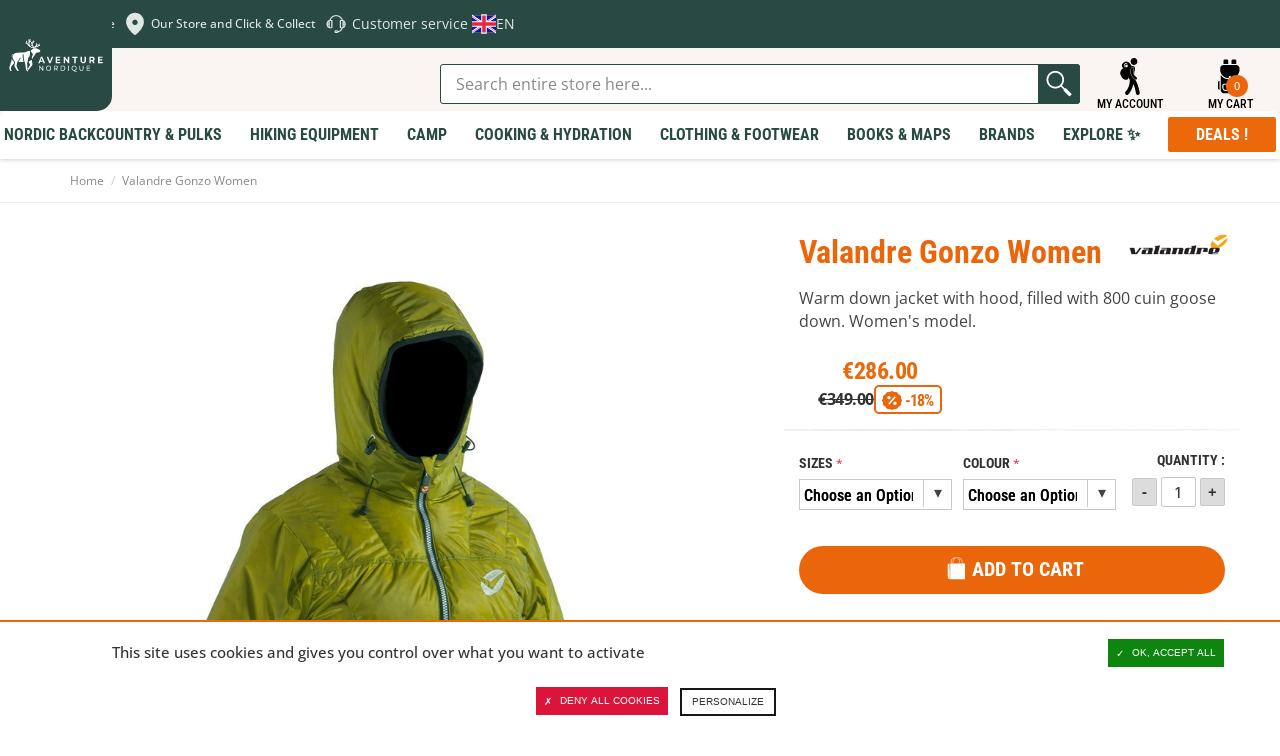

--- FILE ---
content_type: text/html; charset=UTF-8
request_url: https://en.aventurenordique.com/down-jacket-valandre-gonzo-women.html
body_size: 46069
content:
<!DOCTYPE html>

<!--[if lt IE 7 ]> <html lang="en" id="top" class="no-js ie6"> <![endif]-->
<!--[if IE 7 ]>    <html lang="en" id="top" class="no-js ie7"> <![endif]-->
<!--[if IE 8 ]>    <html lang="en" id="top" class="no-js ie8"> <![endif]-->
<!--[if IE 9 ]>    <html lang="en" id="top" class="no-js ie9"> <![endif]-->
<!--[if (gt IE 9)|!(IE)]><!--> <html lang="en" id="top" class="no-js"> <!--<![endif]-->

<head>
<meta http-equiv="Content-Type" content="text/html; charset=utf-8" />
<title>Pyrenean goose down down jacket for men -8°C Valandre Gonzo Women</title>
<meta name="description" content="The Gonzo Women by Valandre is a down jacket designed for temperatures of -5/-8°C. It is filled with 140 grams (depending on the size) of excellent white European goose down, 800+ cuin EU standard." />
<meta name="viewport" content="width=device-width,initial-scale=1">
<meta name="keywords" content="Valandre Gonzo Women
" />
<meta name="robots" content="INDEX,FOLLOW" />


<link rel="apple-touch-icon" sizes="180x180" href="https://en.aventurenordique.com/skin/frontend/aventure/nordique/images/favicons/apple-touch-icon.png">
<link rel="icon" type="image/png" href="https://en.aventurenordique.com/skin/frontend/aventure/nordique/images/favicons/favicon-16x16.png" sizes="16x16">
<link rel="icon" type="image/png" href="https://en.aventurenordique.com/skin/frontend/aventure/nordique/images/favicons/favicon-32x32.png" sizes="32x32">
<link rel="icon" type="image/png" href="https://en.aventurenordique.com/skin/frontend/aventure/nordique/images/favicons/favicon-96x96.png" sizes="96x96">
<link rel="icon" type="image/png" href="https://en.aventurenordique.com/skin/frontend/aventure/nordique/images/favicons/favicon.svg">
<link rel="manifest" href="https://en.aventurenordique.com/skin/frontend/aventure/nordique/images/favicons/manifest.json">
<link rel="mask-icon" href="https://en.aventurenordique.com/skin/frontend/aventure/nordique/images/favicons/safari-pinned-tab.svg" color="#eb690b">
<link rel="shortcut icon" href="https://en.aventurenordique.com/skin/frontend/aventure/nordique/images/favicons/favicon.ico">
<meta name="msapplication-config" content="https://en.aventurenordique.com/skin/frontend/aventure/nordique/images/favicons/browserconfig.xml">
<meta name="theme-color" content="#ffffff">
<meta name="google-site-verification" content="Oc9JuM2uLkY04kFE9l4SVlVdjah5-52eT1PdVtFV80A" />

<!-- Preload Fonts -->
<link rel="preload" as="font" type="font/woff2" crossorigin href="https://en.aventurenordique.com/skin/frontend/aventure/nordique/fonts/montserrat/montserrat-regular.woff2"/>
<link rel="preload" as="font" type="font/woff2" crossorigin href="https://en.aventurenordique.com/skin/frontend/aventure/nordique/fonts/montserrat/montserrat-bold.woff2"/>
<link rel="preload" as="font" type="font/woff2" crossorigin href="https://en.aventurenordique.com/skin/frontend/aventure/nordique/fonts/montserrat/montserrat-extrabold.woff2"/>
<link rel="preload" as="font" type="font/woff2" crossorigin href="https://en.aventurenordique.com/skin/frontend/aventure/nordique/fonts/OpenSans-Regular-webfont.woff"/>
<link rel="preload" as="font" type="font/woff2" crossorigin href="https://en.aventurenordique.com/skin/frontend/aventure/nordique/fonts/OpenSans-Semibold-webfont.woff"/>
<link rel="preload" as="font" type="font/woff2" crossorigin href="https://en.aventurenordique.com/skin/frontend/aventure/nordique/fonts/OpenSans-Bold-webfont.woff"/>


<!--[if lt IE 7]>
<script type="text/javascript">
//<![CDATA[
    var BLANK_URL = 'https://en.aventurenordique.com/js/blank.html';
    var BLANK_IMG = 'https://en.aventurenordique.com/js/spacer.gif';
//]]>
</script>
<![endif]-->
<!--group: nogroup-->
<!--[if (gte IE 9) | (IEMobile)]><!-->
<link rel="stylesheet" type="text/css" href="https://en.aventurenordique.com/media/css_secure/2/18f8fcd2ba1538c141d05befe8b1253b.css" media="all" />
<!--<![endif]-->
<link rel="stylesheet" type="text/css" href="https://en.aventurenordique.com/media/css_secure/2/ef194296f19c54f9d44bfacc181fc4db.css" />
<link rel="stylesheet" type="text/css" href="https://en.aventurenordique.com/media/css_secure/2/f63d777d056f1a07a1db3d7876819289.css" media="all" />
<script type="text/javascript" src="https://en.aventurenordique.com/media/js/2/d09c503415690e4751d1ca1d3f5f6b40.js"></script>
<script type="text/javascript" src="https://en.aventurenordique.com/media/js/2/0cda77f51ff9be7702b00ad5545616d5.js" sort="last"></script>
<link href="https://en.aventurenordique.com/rss/catalog/new/store_id/2/" title="New Products" rel="alternate" type="application/rss+xml" />
<link rel="canonical" href="https://en.aventurenordique.com/down-jacket-valandre-gonzo-women.html" />
<link rel="alternate" hreflang="fr" href="https://www.aventurenordique.com/doudoune-duvet-valandre-gonzo-women.html?___store=fr" />
<!--[if lt IE 8]>
<link rel="stylesheet" type="text/css" href="https://en.aventurenordique.com/media/css_secure/2/37ab2b26004a63025740b82e61c130e0.css" media="all" />
<![endif]-->
<!--[if lt IE 9]>
<link rel="stylesheet" type="text/css" href="https://en.aventurenordique.com/media/css_secure/2/d16eeda98a80749185bc1474826e0c37.css" media="all" />
<![endif]-->

<script type="text/javascript">
//<![CDATA[
Mage.Cookies.path     = '/';
Mage.Cookies.domain   = '.en.aventurenordique.com';
//]]>
</script>
<meta name="viewport" content="initial-scale=1.0, width=device-width" />

<script type="text/javascript">
//<![CDATA[
optionalZipCountries = [];
//]]>
</script>
<meta property="og:title" content="Valandre Gonzo Women" />
<meta property="og:type" content="product" />
<meta property="og:url" content="https://en.aventurenordique.com/down-jacket-valandre-gonzo-women.html/" />
<meta property="og:image" content="https://en.aventurenordique.com/media/catalog/product/cache/2/small_image/200x200/9df78eab33525d08d6e5fb8d27136e95/v/e/veste-doudoune-valandre-gonzo-femme-vert-01.jpg" />
<meta property="og:site_name" content="" /> <!-- Insert Site domain in the content atributte -->
<meta property="og:description" content="The Gonzo Women by Valandre is a down jacket designed for temperatures of -5/-8&deg;C, inspired by the Troll model for extreme cold. It is filled with 140 grams (depending on the size) of excellent white European goose down, 800+ cuin EU standard. The jacket has 48 anatomical compartments to partition the down. It is made with Valandre's flagship Japanese fabric, a water-repellent Asahi-Kasei, 50 g/m&sup2; on the outside and 40.8 g/m&sup2; on the inside.
The jacket has two large zipped pockets on the outside and one pocket on the inside. The anatomically shaped hood can be adjusted with a drawstring and there is a second drawstring at the bottom of the jacket. The zip is equipped with a siding to avoid discomfort and a cold feeling on the chin. A multi-point reinforcement along the entire length of the zip prevents the slider from getting caught in the fabric. On the top, it rises to the level of the chin for optimal protection and comfort. An elastic band at the wrists ensures that the cold air does not get in.
The Gonzo Women folds into a compression pocket integrated into the jacket.
" />
<script type="text/javascript">//<![CDATA[
        var Translator = new Translate([]);
        //]]></script></head>
<body class="catalog-product-view catalog-product-view product-down-jacket-valandre-gonzo-women">


<script type="text/javascript">
window.dataLayer = window.dataLayer || [];

<!-- Google Tag Manager -->
(function(w,d,s,l,i){w[l]=w[l]||[];w[l].push({'gtm.start':
new Date().getTime(),event:'gtm.js'});var f=d.getElementsByTagName(s)[0],
j=d.createElement(s),dl=l!='dataLayer'?'&l='+l:'';j.async=true;j.src=
'https://www.googletagmanager.com/gtm.js?id='+i+dl;f.parentNode.insertBefore(j,f);
})(window,document,'script','dataLayer','GTM-MB8HC6P');
<!-- End Google Tag Manager -->

function googleConsentGranted(permission) {
        perm = {};
        perm[permission] = 'granted'
        gtag('consent', 'update', perm);
    }
function googleConsentDenied(permission) {
        perm = {};
        perm[permission] = 'denied'
        gtag('consent', 'update', perm);
    }
</script>



<script type="text/javascript">
    var wcIsGtm = true;
    var productImpressions = [];
    var promoImpressions = [];
    var wcGuaTrackerName = '';
    var wcGuaGlobalTrackerName = 'allstores.';
    var wcGuaGlobalTrackerEnabled = '0';

    var referralExclusionList = [];
    
    if(document.referrer) {
        for(excludedDomain in referralExclusionList) {
            if(document.referrer.indexOf(excludedDomain) != -1) {
                document.referrer = '';
            }
        }
    }





                        var productDetail = {
                             'id': 'Valandre Gonzo Women',
                             'name': 'Valandre Gonzo Women',
                             'category': 'Deals !',
                             'brand': 'Valandré',
                             'price': '286',
                             'variant': ''
                         };
                         dataLayer.push({
                            'ecommerce': {
                                'detail': {
                                  'products': [productDetail]
                                 }
                                }
                          });
                         setTimeout(function(){   
                            dataLayer.push({
                                'event':'GAevent',
                                'eventCategory':'timeOnPage',
                                'eventAction':'15 seconds',
                                'eventNoInteraction':true 
                            });       
                        }, 15000);    
setTimeout(function(){   
                            dataLayer.push({
                                'event':'GAevent',
                                'eventCategory':'timeOnPage',
                                'eventAction':'30 seconds',
                                'eventNoInteraction':true 
                            });       
                        }, 30000);    
setTimeout(function(){   
                            dataLayer.push({
                                'event':'GAevent',
                                'eventCategory':'timeOnPage',
                                'eventAction':'45 seconds',
                                'eventNoInteraction':true 
                            });       
                        }, 45000);    
setTimeout(function(){   
                            dataLayer.push({
                                'event':'GAevent',
                                'eventCategory':'timeOnPage',
                                'eventAction':'60 seconds',
                                'eventNoInteraction':true 
                            });       
                        }, 60000);    
setTimeout(function(){   
                            dataLayer.push({
                                'event':'GAevent',
                                'eventCategory':'timeOnPage',
                                'eventAction':'90 seconds',
                                'eventNoInteraction':true 
                            });       
                        }, 90000);    
setTimeout(function(){   
                            dataLayer.push({
                                'event':'GAevent',
                                'eventCategory':'timeOnPage',
                                'eventAction':'120 seconds',
                                'eventNoInteraction':true 
                            });       
                        }, 120000);    
setTimeout(function(){   
                            dataLayer.push({
                                'event':'GAevent',
                                'eventCategory':'timeOnPage',
                                'eventAction':'180 seconds',
                                'eventNoInteraction':true 
                            });       
                        }, 180000);    
setTimeout(function(){   
                            dataLayer.push({
                                'event':'GAevent',
                                'eventCategory':'timeOnPage',
                                'eventAction':'300 seconds',
                                'eventNoInteraction':true 
                            });       
                        }, 300000);    
setTimeout(function(){   
                            dataLayer.push({
                                'event':'GAevent',
                                'eventCategory':'timeOnPage',
                                'eventAction':'600 seconds',
                                'eventNoInteraction':true 
                            });       
                        }, 600000);    

    
        function getGTMClientId(gtmTag) {
            if (google_tag_manager && google_tag_manager[gtmTag]) {
                if (google_tag_manager[gtmTag].dataLayer.get("gtagApiResult")) {
                    return google_tag_manager[gtmTag].dataLayer.get("gtagApiResult").client_id;
                } else {
                    var pattern = /_ga=GA\d\.\d\.((\w+)\.(\d+))/;
                    var match = document.cookie.match(pattern);
                    return match && match[1];
                }
            }
            return false;
        }

        function getGTMSessionId(gtmTag) {

            if (google_tag_manager && google_tag_manager[gtmTag] ) {
                if (google_tag_manager[gtmTag].dataLayer.get("gtagApiResult")) {
                    return google_tag_manager[gtmTag].dataLayer.get("gtagApiResult").session_id;
                } else {
                    var pattern = new RegExp("_ga_" + gtmTag.match(/G-(.*)/)[1] + "=GS\\d.\\d.(.+?)(?:;|$)");
                    var match = document.cookie.match(pattern);
                    return match && match[1].split('.')[0];
                }
            }
            return false;
        }

        function updateGuaSession() {
            if(!google_tag_manager) { //GA has not been loaded by GTM yet
                setTimeout(updateGuaSession, 1000);
                return;
           }
           var gtmTag = "G-L7HJ3PBH86";
           var clientId = getGTMClientId(gtmTag);
           var sessionId = getGTMSessionId(gtmTag);
            new Ajax.Request('https://en.aventurenordique.com/gua/gua/updatesession/', {
                parameters: {clientid: clientId, sessionid: sessionId}
            });
        }
        dataLayer.push({
            'event' : 'newSession',
            'eventCallback' : function() {
                if (document.loaded) {
                    updateGuaSession();
                }
                else {
                    document.observe('dom:loaded', updateGuaSession);
                }

            }
        });
    



</script>

<script>

    

   
    
</script>
<div class="wrapper">
        <noscript>
        <div class="global-site-notice noscript">
            <div class="notice-inner">
                <p>
                    <strong>JavaScript seems to be disabled in your browser.</strong><br />
                    You must have JavaScript enabled in your browser to utilize the functionality of this website.                </p>
            </div>
        </div>
    </noscript>
    <div class="page">
        <div class="header-message-special">
</div>


        
<svg width="0" height="0" class="hidden">
  <symbol fill="none" xmlns="http://www.w3.org/2000/svg" viewBox="0 0 27 28" id="icon-search">
    <path d="M12.1891 21.7443C17.085 21.7443 21.0539 17.6872 21.0539 12.6825C21.0539 7.67774 17.085 3.62061 12.1891 3.62061C7.29315 3.62061 3.32422 7.67774 3.32422 12.6825C3.32422 17.6872 7.29315 21.7443 12.1891 21.7443Z" stroke-width="2.21622" stroke-linecap="round" stroke-linejoin="round"></path>
    <path d="M23.2695 24.0097L18.4492 19.0823" stroke-width="2.21622" stroke-linecap="round" stroke-linejoin="round"></path>
  </symbol>

  <symbol xmlns="http://www.w3.org/2000/svg" viewBox="0 0 25 25" id="icon-explorer">
    <path d="m11.378 24.56c1.4782-1.6619 2.3658-3.3864 2.8733-4.9487 0.2408-0.7399 0.3968-1.4423 0.4952-2.0887 0.7109 1.4769 1.4713 3.5742 1.9057 6.3485 0.101 0.6465 0.6585 1.1083 1.2931 1.1083 0.0673 0 0.1354-0.0052 0.2039-0.0159 0.7149-0.1119 1.204-0.782 1.0923-1.4969-0.6563-4.2039-2.016-7.0751-3.0302-8.7326-0.1087-0.0328-0.2119-0.0828-0.3064-0.1502-1.1203-0.7989-1.9508-1.7399-2.4676-2.7966-0.417-0.8488-0.6279-1.7606-0.6275-2.7102 0.0028-1.2512 0.3663-2.1614 0.4776-2.4106l0.0013-0.00262 0.0047-0.01058c0.1723-0.36573 0.5445-0.60211 0.9491-0.60211 0.1548 0 0.305 0.03376 0.446 0.10011 0.5215 0.24539 0.7472 0.86992 0.503 1.3925-7e-3 0.01698-0.017 0.04098-0.0298 0.07452-0.0244 0.06395-0.0619 0.17045-0.1007 0.31196-0.0706 0.2566-0.1546 0.66384-0.1544 1.1471 7e-4 0.62705 0.1398 1.2284 0.4131 1.7871 0.0066 0.0134 0.0138 0.0266 0.0205 0.04 0.1265-1.0925 0.3661-2.1538 0.5321-3.0021 0.301-1.0433-0.0926-2.2919-0.9874-2.5149-0.3808-0.09497-0.8344-0.0609-1.2707 0.12715 0.0088-0.03355 0.0134-0.05147 0.0134-0.05147s-2.4982-5.3022-6.0273-1.9479c-1.6772 1.594-0.16541 3.2238 0.32369 3.2238 0.48931 0-3.3543 1.3278-1.8168 5.0315 1.5373 3.704 4.6726 3.2401 5.0919 2.3319 0.077-0.167 0.2078-0.5647 0.3698-1.1019 2e-4 0.0016 3e-4 0.0029 5e-4 0.0045 0.114 0.5861 0.3279 0.9892 0.5988 1.2656 0.0265 0.1417 0.105 0.6248 0.1048 1.3321 2e-4 0.8231-0.1061 1.9456-0.5136 3.1977-0.4088 1.2531-1.1137 2.6373-2.3403 4.0188-0.48082 0.5409-0.43198 1.3691 0.10891 1.8498 0.24958 0.2217 0.56048 0.3308 0.86998 0.3308 0.3614 3e-4 0.7211-0.1484 0.98-0.4397zm-2.196-19.126c0-0.48637 0.39413-0.88051 0.8805-0.88051 0.4864 0 0.8805 0.39414 0.8805 0.88051 0 0.48649-0.3941 0.88062-0.8805 0.88062-0.48637 0-0.8805-0.39424-0.8805-0.88062zm-0.97852-0.42841c0-0.83784 0.67904-1.5162 1.5166-1.5162 0.61875 0 1.1502 0.37076 1.386 0.902l-0.14 0.14161c-0.2315-0.32767-0.6124-0.54256-1.0442-0.54256-0.70577 0-1.2779 0.57275-1.2779 1.278 0 0.43711 0.2194 0.82223 0.55357 1.0526l-0.07673 0.07757c-0.53931-0.23229-0.9173-0.76825-0.9173-1.3931z"/>
    <path d="m17.574 2.8939c0.2957-1.2684-0.493-2.5363-1.7614-2.8319-1.2684-0.29562-2.5363 0.49299-2.8319 1.7614-0.2956 1.2684 0.493 2.5363 1.7614 2.8319s2.5363-0.493 2.8319-1.7614z"/>
    <path d="m14.697 9.0775c-2e-4 -0.48879 0.0815-0.9107 0.1619-1.2026 0.0401-0.14602 0.0795-0.25923 0.107-0.33166 0.0139-0.03617 0.0246-0.06216 0.0308-0.07684 0.0023-0.00503 4e-3 -0.0088 5e-3 -0.01111 0.1958-0.41887 0.0157-0.9172-0.4025-1.1142-0.4192-0.19728-0.9188-0.0174-1.1159 0.40179v-2.1e-4c-0.0304 0.0696-0.4605 0.9868-0.4637 2.3349-4e-4 0.76961 0.1471 1.6832 0.6061 2.6179 0.4573 0.9351 1.2244 1.879 2.4013 2.7181 0.1475 0.1054 0.3178 0.1561 0.4865 0.1561 0.2616 1e-4 0.5195-0.122 0.6833-0.351 0.2691-0.377 0.1819-0.9008-0.1948-1.17-0.9773-0.6993-1.5383-1.4171-1.8705-2.0918-0.3303-0.6748-0.4339-1.3186-0.4345-1.8794z"/>
  </symbol>

  <symbol xmlns="http://www.w3.org/2000/svg" viewBox="0 0 28 29" id="icon-backbag">
    <path d="M9.96981 1.08661C9.25693 1.08661 8.66748 1.68587 8.66748 2.41442V4.63204H12.5711V2.41442C12.5711 1.68587 11.9808 1.08661 11.2679 1.08661H9.96981ZM16.4713 1.08661C15.7584 1.08661 15.169 1.68587 15.169 2.41442V4.63204H19.0726V2.41442C19.0726 1.68587 18.4823 1.08661 17.7694 1.08661H16.4713ZM8.66663 5.51927C7.23303 5.51927 6.06452 6.71029 6.06452 8.17575V9.06297C6.06452 12.7291 8.98123 15.7107 12.5677 15.7107H13.0029V14.8252C13.0029 14.3341 13.3897 13.9388 13.87 13.9388C14.3504 13.9388 14.7371 14.3341 14.7371 14.8252V15.7107H15.1698C18.7563 15.7107 21.673 12.7291 21.673 9.06297V8.17575C21.673 6.71029 20.5045 5.51927 19.0709 5.51927H8.66663ZM21.2403 13.3225C19.9085 15.2968 17.6822 16.597 15.1698 16.597H14.7371V17.0411C14.7371 17.5321 14.3504 17.9274 13.87 17.9274C13.3897 17.9274 13.0029 17.5321 13.0029 17.0411V16.597H12.5677C10.0568 16.597 7.83178 15.2983 6.49976 13.326V25.0174C6.49976 26.4829 7.66546 27.6774 9.09933 27.6774H18.6407C20.0746 27.6774 21.2403 26.483 21.2403 25.0174V13.3225ZM5.63267 17.9274C4.91913 17.9274 4.33203 18.527 4.33203 19.2561V23.6905C4.33203 24.4196 4.91913 25.0183 5.63267 25.0183V17.9274ZM22.1074 17.9274V25.0183C22.8209 25.0183 23.408 24.4196 23.408 23.6905V19.2561C23.408 18.527 22.8209 17.9274 22.1074 17.9274ZM9.10272 20.1433H18.6399C19.353 20.1433 19.9396 20.7421 19.9396 21.4711V23.2447C19.9396 24.7102 18.7745 25.9046 17.3409 25.9046H10.4025C8.96889 25.9046 7.80039 24.7102 7.80039 23.2447V21.4711C7.80039 20.7421 8.38953 20.1433 9.10272 20.1433ZM9.10272 21.0297C8.85814 21.0297 8.66748 21.2211 8.66748 21.4711V23.2447C8.66748 24.2345 9.43426 25.0174 10.4025 25.0174H17.3409C18.3092 25.0174 19.0751 24.2345 19.0751 23.2447V21.4711C19.0751 21.2211 18.8844 21.0297 18.6399 21.0297H9.10272Z"/>
  </symbol>

  <symbol xmlns="http://www.w3.org/2000/svg" viewBox="0 0 18 21" id="icon-skis" >
    <path d="m17.273 4.5513c-0.5654-0.98546-1.2554-1.5509-1.8941-1.5513-0.0519 0-0.1014 0.01058-0.1463 0.0296-0.3414 0.07021-0.6037 0.35873-0.6037 0.72039v2.25c0 0.27401 0.155 0.50386 0.375 0.63478v10.657c-0.4492 0.0965-0.75 0.3634-0.75 0.7085 0 0.3452 0.3008 0.612 0.75 0.7086v1.1664c0 0.2073 0.1678 0.375 0.375 0.375 0.2073 0 0.3731-0.1677 0.3731-0.375v-1.1664c0.4492-0.0966 0.752-0.3634 0.752-0.7086 0-0.3451-0.3028-0.612-0.752-0.7085v-9.487c0.3025 0.28944 0.679 0.44244 1.1204 0.44557h0.0102c0.4095 0 0.7391-0.17982 0.9302-0.5072 0.4475-0.76608 0.0337-2.1914-0.5398-3.1915zm-0.1077 2.8132c-0.041 0.07105-0.1025 0.14246-0.2871 0.13549-0.2586-0.00182-0.4658-0.08606-0.6328-0.25744-0.1744-0.17846-0.2872-0.43488-0.362-0.69522 0.1489-0.13714 0.2455-0.32948 0.2455-0.54734v-1.7727c0.1679 0.1877 0.3365 0.42328 0.4937 0.69711 0.5376 0.93755 0.7815 2.0318 0.5427 2.4401z"/>
    <path d="m2.9982 17.291v-10.657c0.22005-0.13092 0.37502-0.36077 0.37502-0.63478v-2.25c0-0.36162-0.26234-0.65018-0.60372-0.72039-0.04497-0.01905-0.0944-0.0296-0.14629-0.0296-0.6387 3.5e-4 -1.3294 0.5658-1.8941 1.5513-0.57426 0.99974-0.98736 2.425-0.53984 3.1911 0.19119 0.32776 0.52078 0.50758 0.9302 0.50758h0.01026c0.44133-0.00316 0.81779-0.15613 1.1203-0.44557v9.487c-0.44917 0.0965-0.75188 0.3634-0.75188 0.7085 0 0.3452 0.30271 0.612 0.75188 0.7086v1.1664c0 0.2073 0.1659 0.375 0.37316 0.375 0.20728 0 0.37502-0.1677 0.37502-0.375v-1.1664c0.4492-0.0966 0.75001-0.3634 0.75001-0.7086 0-0.3451-0.30081-0.612-0.75001-0.7085zm-1.2415-10.049c-0.167 0.17139-0.37429 0.25562-0.63284 0.25745h-0.00513c-0.178 0-0.24097-0.06518-0.28199-0.13549-0.23879-0.40834 0.005133-1.5029 0.54272-2.44 0.15698-0.27401 0.3257-0.50973 0.49368-0.69746v1.773c0 0.21787 0.09664 0.41021 0.24546 0.54735-0.07477 0.26037-0.18759 0.51679-0.3619 0.69521z"/>
    <path d="m12.114 14.096c-0.4761-0.9909-0.8167-1.7272-1.013-2.1879v-0.0011c-0.0908-0.2116-0.1955-0.4652-0.3082-0.7459-1e-4 -3e-4 -1e-4 -5e-4 -1e-4 -5e-4 -0.1424-0.3528-0.3014-0.7554-0.4687-1.184 0.9559-2.0442 2.0928-4.4065 2.6455-5.5504 0.1824-0.3779 0.2029-0.81766 0.0556-1.2069-0.1457-0.38704-0.4351-0.68913-0.8145-0.8499h-7e-4c-0.3809-0.16147-0.7998-0.15891-1.1793 0.00587-0.3867 0.16734-0.6819 0.47897-0.8291 0.87771-0.26987 0.72942-0.71718 1.934-1.2086 3.2398-0.49206-1.3076-0.93944-2.512-1.2091-3.2401-0.14724-0.39839-0.44239-0.71002-0.82912-0.87736-0.38085-0.16478-0.79982-0.16734-1.1792-0.00587h-7.4e-4c-0.37942 0.16112-0.66873 0.46322-0.81449 0.8506-0.1465 0.38886-0.1267 0.82863 0.05566 1.2065 0.554 1.1462 1.6922 3.5105 2.6459 5.5495-0.16788 0.42988-0.32707 0.83278-0.46907 1.1841-1.8e-4 4e-4 -1.1e-4 9e-4 -2.8e-4 0.0014-0.11346 0.2808-0.21735 0.5349-0.30735 0.747-0.19835 0.4644-0.53934 1.1998-1.0129 2.1858-4.2e-4 8e-4 -0.00119 0.0012-0.00155 0.0021-0.66285 1.3816-1.4488 2.9627-1.96 3.9847v3e-4c-0.18679 0.3735-0.21168 0.8107-0.06814 1.1989 0.14355 0.3881 0.43142 0.6902 0.81083 0.8513 0.1868 0.0787 0.38234 0.1183 0.57792 0.1183 0.20289 0 0.40652-0.0425 0.59915-0.1275 0.37942-0.1666 0.67678-0.4877 0.81667-0.8813 0.38297-1.08 0.98043-2.7496 1.5166-4.1888l3.1e-4 -6e-4c0.35882-0.963 0.63529-1.6749 0.8288-2.1373 0.19523 0.4654 0.47118 1.1767 0.82873 2.1369 0.53615 1.4395 1.1338 3.1096 1.5176 4.1901 0.1391 0.3933 0.4365 0.7144 0.8159 0.881 0.1926 0.0851 0.3963 0.1275 0.5991 0.1275 0.1956 0 0.3912-0.0395 0.5779-0.1182 0.3802-0.1611 0.668-0.464 0.8116-0.8521 0.1428-0.3885 0.1179-0.8254-0.0689-1.1985-0.5112-1.022-1.2964-2.6035-1.9607-3.985zm-3.7721-1.5698c-0.17431 0.4105-0.42481 1.0487-0.74491 1.8997l-0.85879-0.3543-0.02014-0.0082c0.39186-0.8203 0.67969-1.4453 0.85695-1.8613v-7e-4c0.052-0.1219 0.10839-0.2571 0.16774-0.4028l0.76906 0.3362c-0.06222 0.1409-0.11935 0.272-0.16991 0.3914zm2.9052 1.5455-0.8587 0.3542c-0.3187-0.8484-0.56843-1.4866-0.74495-1.9-0.05056-0.119-0.10769-0.2501-0.16922-0.3911l0.76837-0.3362c0.06 0.1461 0.1164 0.2816 0.1684 0.4035 0.1758 0.4135 0.4629 1.0385 0.8563 1.8613l-0.0202 0.0083z"/>
  </symbol>
  <symbol xmlns="http://www.w3.org/2000/svg" viewBox="0 0 100 100" id="icon-geomap">
    <path fill="#dfe6e4" d="M69.753446 23.185465c-10.88126-10.881261-28.602948-10.881261-39.484208 0-7.848498 7.851607-10.02475 19.121484-6.682415 28.912287C30.81571 73.006871 50.012741 84.97548 50.012741 84.97548s18.962928-11.89244 26.271247-32.564504c0-.07894.07894-.15484.07894-.233776v-.07894c3.418581-9.79158 1.241785-21.061457-6.609509-28.912287zm-13.832414 27.51249c-3.263756 3.263757-8.628839 3.263757-11.89244 0-3.263757-3.263756-3.263757-8.628839 0-11.89244 3.263756-3.263757 8.628839-3.263757 11.89244 0 3.339692 3.266787 3.339692 8.628839 0 11.89244z"/>
  </symbol>
  <symbol xmlns="http://www.w3.org/2000/svg" viewBox="0 0 100 100" id="icon-help2">
    <path fill="#dfe6e4" d="M27.816 38.372c.548-.50233 1.196-.86549 1.955-1.0416.23268-1.0743.60889-2.1181 1.0569-3.1336.10873-.2479.25225-.48494.37838-.72849.1283-.25878.23486-.52625.38925-.76981.47624-.75024.9329-1.5135 1.4635-2.229.85679-1.1678 1.8832-2.2116 3.0227-3.164 1.0982-.91768 2.2855-1.731 3.5816-2.4073.51103-.26965 1.0329-.52843 1.5679-.75676.91551-.39578 1.8441-.76546 2.8205-1.0155.66978-.17397 1.3417-.35663 2.0246-.47406.91116-.1544 1.831-.28705 2.753-.35228.87419-.06089 1.7571-.04784 2.6356-.02392 1.3113.03697 2.6052.21963 3.8773.50668 1.7745.40448 3.4685 1.0003 5.0777 1.7962 2.229 1.1025 4.1709 2.5247 5.8497 4.2492.93073.95682 1.7397 1.9963 2.4421 3.1053l.0022.0022c.23051.36751.44144.74589.65238 1.1199.03479.06306.13048.27617.17179.36968l.03262.06089c.07176.13482.14787.27182.21964.411v.0022c.08046.15875.16092.31967.22616.48276.38055.9329.74371 1.8723.97204 2.8465.86332.1631 1.5962.54365 2.1702 1.1591 1.1786.18267 2.1855.69152 3.0771 1.4113 1.0199.82417 1.7614 1.8354 2.3551 2.9379.65455 1.2113 1.0851 2.4877 1.37 3.8055.32619 1.52.45014 3.0531.3762 4.5949-.03914.77416-.13917 1.5483-.25008 2.3159-.16092 1.133-.48059 2.2333-.92638 3.3032-.60236 1.4526-1.4178 2.79-2.6465 3.9012-.89811.81112-1.9441 1.3961-3.1988 1.6157-.11743.01957-.19571.06306-.27617.14135-.77198.76111-1.7462 1.146-2.8987 1.1221h-.03045c-.05654.54582-.16092 1.0873-.29574 1.6266-.18702.76328-.45666 1.507-.7872 2.2333-.40665.89593-.91333 1.7419-1.5244 2.5356-.96335 1.2526-2.1246 2.3333-3.4902 3.2315-1.2591.82635-2.6204 1.4613-4.1013 1.8984-.81547.24138-1.6462.41752-2.4877.52625-.35011 1.1917-1.4004 2.2507-2.8205 2.5595-.61759.13482-1.2395.09786-1.8636.10003-1.3656.0043-2.7313.01957-4.0948-.0087-1.7114-.03479-3.238-1.2656-3.5794-2.7835-.07176-.31967-.09133-.65238-.10221-.97857-.01305-.45232-.02175-.90898.0043-1.3613.07611-1.4352.81982-2.4921 2.2355-3.1401.52843-.24356 1.096-.34359 1.6853-.34141 1.6222.0022 3.2445-.0022 4.8668.0065 1.607.0087 3.0227.94595 3.5946 2.4247 1.0982-.19136 2.1485-.50886 3.1401-.98074 1.0329-.48928 1.9637-1.109 2.7857-1.8593.8394-.76546 1.5244-1.6309 2.0615-2.5899.3849-.68935.6937-1.4113.86332-2.1702.06959-.30662.11743-.61541.1631-.92638-.30879.0022-.61759 0-.92638-.0022h-.0022c-1.8201-.01957-3.3576-1.2113-3.7468-2.8835-.06741-.29357-.07611-.60019-.07829-.90681v-.0022c-.0043-2.6791-.0022-5.3626-.0043-8.0438 0-1.8615.0022-3.7229.0022-5.5865 0-1.6679.0022-3.338 0-5.0059 0-.59801.04784-1.1873.31314-1.7484.48494-1.0242 1.2982-1.7223 2.4877-2.055.42187-.1196.84809-.15657 1.2895-.1544.48711.0043.97639.0043 1.4635.0022-.35446-1.1221-.84809-2.1985-1.4787-3.2228-.79373-1.2939-1.7701-2.4638-2.9227-3.5098-1.3765-1.2504-2.9379-2.2659-4.6863-3.0531-.8394-.3762-1.7071-.6937-2.6073-.93943-1.0786-.29357-2.1746-.50668-3.2989-.60454-.9677-.08481-1.9354-.12178-2.9031-.05437-.86332.06089-1.7223.15005-2.5682.32184-.84157.17179-1.6679.3849-2.4747.65673-1.5309.51755-2.9488 1.2243-4.2622 2.105-1.3917.93508-2.6073 2.0398-3.6338 3.3076-.88289 1.0895-1.6005 2.2659-2.1485 3.5228-.21094.47841-.38925.96552-.54582 1.4613.48928-.0087.97857-.01087 1.4635.0261h.0022c1.6549.1283 2.9205.85679 3.6881 2.2311.27182.48494.36968 1.0155.36968 1.5527.0043 3.1249.0043 6.2476.0043 9.3703v5.704c.0022 1.2221.0043 2.4421.0022 3.6664-.0022 1.5744-.98074 2.9096-2.6769 3.5402-.548.20224-1.1177.30227-1.7049.30227-1.2678.0022-2.5312.01087-3.7968-.0022-1.2308-.01305-2.2833-.4197-3.164-1.2047-1.5092-.17397-2.7139-.85897-3.7468-1.8397-1.0003-.94595-1.7071-2.0572-2.2594-3.2597-.38708-.8394-.67848-1.7049-.89811-2.5899-.23486-.94812-.38056-1.9136-.45232-2.8857-.07394-.99814-.06959-1.9963.01522-2.9966.10003-1.1221.28922-2.229.60671-3.3206.2566-.88289.58279-1.7375 1.0155-2.5595.59366-1.133 1.3374-2.1746 2.366-3.0292.70674-.58714 1.4983-1.0482 2.4203-1.3026.30009-.08046.61324-.13048.93073-.17397zm36.655 12.789.81547-.81547v5.356c0 1.3874 0 2.7748-.0022 4.1622 0 .04349.0174.08263.04349.11743.08481.10438.21964.07611.35011.07611 1.4766-.0022 2.9531-.0022 4.4275-.0022.05219 0 .10221-.0065.16092-.0087h.0087c.09786-.0022.17614-.08046.17614-.16092-.0087-3.4772-.0043-6.9522-.0022-10.429 0-.82852.0022-1.657.0022-2.4856l-.0065-3.5446c0-.89811.0022-1.7962-.0043-2.6965-.0022-.02175-.03262-.02609-.05219-.03914-.04132-.02609-.08916-.04132-.14135-.04132-.3762-.0022-.75241-.0065-1.1286-.0065-1.1852 0-2.3747.01957-3.562-.0022-.12395-.0022-.26965.04784-.26965.17397.0022 1.0764-.0043 2.155-.0043 3.2315-.0022 2.1007 0 4.2013 0 6.2998l-.80895.80895c-.0022.0043-.0022.0065-.0022.0065zm-28.985.01522v-4.4949c0-1.9071 0-3.8121-.0043-5.7192 0-.01305-.0022-.02392-.01522-.03479l-.0022-.0022c-.18267-.18919-.4197-.274-.69587-.27617-.43492-.0043-.87201-.0022-1.3091-.0022-.80678 0-1.6157-.0043-2.4247.0022-.24573.0022-.45014.03914-.58279.15875-.10221.09351-.13265.2392-.13265.40882 0 2.7574-.0022 5.5148-.0022 8.2722 0 3.4185 0 6.8369.0065 10.255.13265.21528.36751.28705.63063.2914h.0022c1.2656.02392 2.5312.01522 3.8012.01305.10438-.0022.20876-.02392.31097-.05219h.0022c.20441-.05654.4284-.14352.41535-.3762-.03262-.59367-.0087-1.1873-.0087-1.7832v-6.6608zm14.961 24.412h.06959c-.04349-.03045-.06959-.03479-.06959 0zm.81547-.8133h2.3594c.13482 0 .274-.04349.27617-.16527.0065-.44362.0065-.88724-.0022-1.333-.0022-.12395-.14135-.16527-.27835-.16527h-4.6971c-.13917 0-.27617.04567-.27835.17397-.0065.43492-.01087.87201.0022 1.3069 0 .02392 0 .05219.01087.07394.05002.09351.1544.10656.26965.10656.77851.0022 1.5592 0 2.3377 0zm22.883-16.777c.33489-.32619.61324-.69805.86114-1.0916.3936-.62411.70892-1.2808.91768-1.9745.17614-.58714.35881-1.1721.47624-1.7701.07176-.35446.11308-.71109.15222-1.0677-.53495 0-1.0699 0-1.6049-.0022-.29357-.0022-.5654-.06089-.80243-.16527zm0-9.229c.24573-.10873.52408-.17179.82417-.17179.53278.0022 1.0634.0022 1.5962.0022-.10221-.92203-.29792-1.8267-.59149-2.7182-.26748-.80895-.61759-1.5853-1.1047-2.3051-.21529-.31532-.45014-.61541-.72414-.88289zm-47.524 2.8509c-.32402.28705-.75894.46754-1.2439.46971-.39143.0022-.78286.0043-1.1743.0022.01957.18919.04349.3762.07611.56105.11308.61324.22833 1.2286.40448 1.8288.28052.95682.6763 1.8767 1.2678 2.7182.20006.28487.4197.5567.66978.80025zm-2.3986-3.0183c.39143-.0022.78286-.0065 1.1721 0 .48494.0065.90898.18267 1.2265.46536v-6.3781c-.15657.1544-.30227.31966-.4371.49363-.88506 1.1243-1.3765 2.4029-1.6918 3.7338-.13048.55452-.20006 1.1199-.26965 1.6853z"/>
  </symbol>

  <symbol clip-rule="evenodd" fill-rule="evenodd" stroke-linejoin="round" stroke-miterlimit="2" viewBox="0 0 64 64" xmlns="http://www.w3.org/2000/svg" id="icon-tente"> 
    <path d="m60.903 48.43.991-1.983c.247-.493.047-1.095-.447-1.341-.493-.247-1.095-.047-1.341.447l-.404.806-26.702-24.795v-2.564c0-.552-.448-1-1-1s-1 .448-1 1v2.564l-24.367 22.627s1.161-2.849 2.28-5.598l8.755-7.848c.41-.369.445-1.002.077-1.413-.369-.41-1.002-.445-1.413-.077l-5.697 5.109c.202-.498.324-.8.326-.806 2.754-9.569 11.128-16.558 21.039-16.558 9.817 0 18.126 6.858 20.959 16.288l.453 1.117-5.744-5.15c-.411-.368-1.044-.333-1.413.077-.368.411-.333 1.044.077 1.413l8.788 7.878 1.52 3.753c.208.511.791.758 1.303.551.511-.208.758-.791.551-1.303l-3.634-8.959c-3.1-10.253-12.177-17.665-22.86-17.665-10.783 0-19.928 7.551-22.945 17.951l-5.148 12.627-.013-.025c-.246-.494-.848-.694-1.341-.447-.494.246-.694.848-.447 1.341l.996 1.993c.073.15.185.282.329.383.386.266.906.229 1.249-.09l3.32-3.083v2.35c0 .552.448 1 1 1h5c.563 0 1-.437 1-1v-4c0-.552-.448-1-1-1s-1 .448-1 1v3h-3v-3.207l7.764-7.209c-.326 2.213-.309 4.215.192 5.648.601 1.721 1.808 2.768 3.803 2.768h20.482c1.995 0 3.202-1.047 3.803-2.768.501-1.433.518-3.435.192-5.648l7.764 7.209v3.207h-3v-3c0-.552-.448-1-1-1s-1 .448-1 1v3h-32c-.552 0-1 .448-1 1s.448 1 1 1h38c.552 0 1-.448 1-1v-2.35l3.32 3.083c.404.375 1.037.352 1.413-.053.071-.076.127-.161.17-.25zm-40.634-14.172c-.601 2.388-.91 4.695-.64 6.428.212 1.353.798 2.314 2.13 2.314h20.482c1.332 0 1.918-.961 2.13-2.314.27-1.733-.039-4.04-.64-6.428l-11.731-10.893z"/>
  </symbol>

  <symbol viewBox="0 0 36 36" xmlns="http://www.w3.org/2000/svg" id="icon-flag-fr">
    <path d="M36 27a4 4 0 0 1-4 4h-8V5h8a4 4 0 0 1 4 4v18z" fill="#ED2939"/>
    <path d="M4 5a4 4 0 0 0-4 4v18a4 4 0 0 0 4 4h8V5H4z" fill="#002495"/>
    <path d="M12 5h12v26H12z" fill="#EEE"/>
  </symbol>
  <symbol fill="none" viewBox="0 -4 28 28" xmlns="http://www.w3.org/2000/svg" id="icon-flag-en">
    <g clip-path="url(#clip0_503_2952)">
      <rect width="28" height="20" rx="2" fill="#fff"/>
      <mask id="mask0_503_2952" x="0" y="0" width="28" height="20" style="mask-type:alpha" maskUnits="userSpaceOnUse">
      <rect width="28" height="20" rx="2" fill="#fff"/>
      </mask>
      <g mask="url(#mask0_503_2952)">
      <rect width="28" height="20" fill="#0A17A7"/>
      <path d="m-1.2824-1.9164 11.949 8.0598v-7.4767h6.6667v7.4767l11.949-8.0598 1.4912 2.2108-9.4474 6.3723h6.6737v6.6666h-6.6737l9.4474 6.3724-1.4912 2.2108-11.949-8.0598v7.4766h-6.6667v-7.4766l-11.949 8.0598-1.4912-2.2108 9.4474-6.3724h-6.6737v-6.6666h6.6737l-9.4474-6.3723 1.4912-2.2108z" clip-rule="evenodd" fill="#fff" fill-rule="evenodd"/>
      <g stroke="#DB1F35" stroke-linecap="round" stroke-width=".66667">
        <path d="M18.668 6.33219L31.3333 -2"/>
        <path d="m20.013 13.698 11.354 7.6528"/>
        <path d="m8.0056 6.3105-11.843-7.9814"/>
        <path d="m9.2901 13.605-13.128 8.7056"/>
      </g>
      <path d="M0 12H12V20H16V12H28V8H16V0H12V8H0V12Z" clip-rule="evenodd" fill="#E6273E" fill-rule="evenodd"/>
      </g>
    </g>
  </symbol>

    <symbol xmlns="http://www.w3.org/2000/svg" viewBox="0 0 128 128" id="icon-avn-blog">
        <style>
        #reindeer-color { fill: var(--reindeer-color); }
        </style>
        <rect x="17.455" y="29.662" width="90.015" height="71.8" id="reindeer-color"/>
        <path d="M30.984 70.307c.08352.01205.16704.02409.25056.03614.40556-1.1091.74526-2.2486 1.2359-3.3191.48827-1.0665 1.1283-2.0631 1.713-3.1095-1.0809-.16704-2.1908.53003-2.8373 1.9298-.66013 1.4295-1.1251 2.9272-.36219 4.4627m44.565 16.36c-.01767-.14777-.04497-.42724-.08513-.7043-.17186-1.1845-.35014-2.3683-.5228-3.5528-.24253-1.6656-.47542-3.332-.73241-4.9952-.0273-.17346-.15821-.38789-.30276-.46498-.09958-.0522-.36701.05381-.45856.16945-.90266 1.1299-2.2093 1.6158-3.4251 2.2751-.88339.47864-1.6463 1.1821-2.4526 1.7981-.29714.22808-.29955.50755-.12207.84484.77256 1.4745 1.5307 2.9577 2.2816 4.4434.58464 1.154.62881 2.3185-.0779 3.4348-.76052 1.2014-1.5596 2.3779-2.3506 3.5593-.13331.19916-.30196.37584-.46498.55252-1.0143 1.1026-1.1572 3.4902-.29072 4.7101.24976.35095.49229.37584.77497.06103.37424-.4168.76132-.82316 1.1147-1.2576 1.8607-2.2864 3.6741-4.6121 5.5822-6.8575.97494-1.1468 1.4817-2.406 1.5323-4.0162m-44.216-11.536-.21201-.0048c-.09155.22968-.20398.45294-.27144.68985-.47382 1.6552-.91632 3.3199-1.4094 4.9695-1.2215 4.0877-2.4783 8.1641-3.691 12.253-.47302 1.5941-.52441 3.193.1566 4.7679.29312.67941.49229 1.3998.76935 2.0872.79907 1.9852.17347 1.5965 2.3731 1.6535.46418.0129.92997.002 1.4632.002-.08352-.27466-.09878-.39592-.15419-.4955-1.0673-1.9491-1.5861-4.0242-1.2335-6.2351.27626-1.7355.85127-3.3818 2.0157-4.7575 1.3484-1.5933 2.7257-3.1641 4.0532-4.7751 1.199-1.4544 1.0536-3.1015-.31963-4.3929-.30678-.28831-.65933-.56055-.86652-.9131-.81031-1.3765-1.5732-2.7803-2.349-4.1768-.12046-.21683-.21683-.44812-.32444-.67298m32.534-36.198c-.05862.03935-.11725.0787-.17588.11805-.14616-.04658-.29152-.09798-.43928-.13974-.40395-.11484-.80308-.2602-1.2151-.32846-.44571-.07469-.93559-.07388-1.1219.44972-.19595.55252.16544.8858.62158 1.0745.44089.1831.90507.36781 1.3741.4176.94764.10039 1.6543.54128 2.2093 1.2857.64809.86974 1.3275 1.7162 1.9531 2.6012 3.2637 4.6177 7.8132 6.423 13.297 5.84 3.5512-.37825 6.8302-1.7065 9.8393-3.6685.75249-.49068 1.5821-.8609 2.3707-1.2962.3132-.17347.66897-.32364.89784-.57982.16544-.18712.27385-.58223.18632-.79184-.08754-.2096-.43607-.37504-.69627-.42884-.23209-.04738-.50032.08593-.75249.13974-.19435.04096-.38789.08191-.7549.15901.23852-.39752.38146-.63122.51959-.86733.24092-.41439.55332-.8079.68904-1.2552.0795-.2594-.03614-.7051-.23209-.88178-.14937-.13492-.6248-.07549-.84163.06826-.35737.23691-.67298.57822-.91872.93639-.60151.87696-1.134 1.8013-1.7322 2.6815-.26662.39271-.56376.82155-.95326 1.0625-.95245.58946-1.9627 1.0874-2.9602 1.6021-.16383.08432-.37745.06987-.53485.09557.96048-.98538 1.9234-1.9178 2.814-2.9144.33488-.37504.55493-.88018.73161-1.3612.16945-.46097-.0257-.94442-.46659-1.1083-.469-.17427-.677.28028-.86974.64086-.11725.22004-.26341.42483-.45374.72759-.16865-1.0858-.28509-1.9989-.46177-2.8999-.07147-.36781-.23691-.74205-.74847-.7051-.47703.03534-.59267.41118-.62881.7549-.07388.71554-.11243 1.4399-.09316 2.1587.0273 1.0151-.13492 1.9884-.74124 2.7987-.5726.76614-1.2616 1.4455-1.9105 2.1539-.314.34292-.68342.41038-1.1468.26582-1.5178-.47382-3.0132-2.3265-3.0557-3.9118-.03052-1.1002.0016-2.2029.02811-3.3039.01365-.58143.30517-.97173.80629-1.313.95406-.6513 1.8471-1.3941 2.7522-2.1169.14857-.11886.30999-.32364.31722-.4947.01205-.3124.000803-.69627-.17186-.91872-.1036-.13412-.56135-.09798-.80148.0024-.32364.13572-.59026.40716-.88419.61677-.16303.11645-.33248.22406-.49871.33488-.03614-.03935-.07308-.0787-.11002-.11805.12769-.23852.25618-.47703.38307-.71635.18872-.35336.43206-.69065.54369-1.0673.06746-.22808.01686-.64407-.13572-.74847-.19435-.13251-.57661-.11324-.82155-.01687-.26261.10279-.51156.33569-.677.5742-.3646.52441-.72518 1.0633-.99261 1.6407-.41278.88981-.73884 1.8206-1.1195 2.7257-.06023.14375-.21523.24735-.32605.36861-.1052-.12769-.26743-.24092-.30517-.38628-.11002-.42644-.1823-.86331-.24815-1.2994-.06987-.45374-.22888-.8336-.75088-.86652-.53244-.03373-.65933.39271-.75971.7822-.4184 1.6158.09637 2.9963 1.0978 4.2523.32364.40556.67057.80549.90989 1.2592.10038.19033-.05059.51317-.08754.77658-.25458-.04417-.55734-.01686-.7549-.14696-.3646-.24092-.63363-.63443-1.0087-.84805-.25217-.14295-.71956-.21924-.90668-.0795-.1839.13813-.24574.61596-.17025.89222.23209.84564.8601 1.4174 1.6254 1.7636 1.6648.75249 2.7032 2.2109 3.9913 3.4468-.50434.04096-1.0167.09557-1.4825-.0265-1.6134-.42322-3.3312-.82075-4.433-2.1338-1.7098-2.0366-2.5474-4.4507-2.137-7.1571.07549-.50032.35657-1.0263.68824-1.4174.58223-.68664 1.3363-1.2295 1.9049-1.925.45776-.55975.80067-1.2335 1.0809-1.9041.08995-.21522-.10922-.7565-.30356-.83601-.25859-.10601-.70591.0064-.95486.18712-.27224.19756-.3911.59589-.61355.87777-.40796.51638-.84324 1.0119-1.2665 1.5162-.09155-.05381-.1831-.10681-.27385-.16062.22085-.60713.36861-1.256.68182-1.8118.46097-.81994 1.0472-1.5692 1.5644-2.3586.24655-.37745.33649-.79987-.0088-1.1605-.36861-.38548-.81673-.2618-1.134.04176-.5469.5228-1.0392 1.1042-1.5283 1.6833-.22085.261-.37745.57661-.6521 1.0063 0-.63925.05541-1.1074-.02088-1.5532-.04578-.26662-.261-.65531-.46739-.7043-.22085-.0522-.58304.17507-.76855.38227-.16784.18792-.22808.50996-.25297.7806-.04337.45856-.04578.92435-.02088 1.3853.07067 1.3187.19113 2.6357.23932 3.9552.04337 1.1613-.008 2.3249.02891 3.487.01526.50032.14777.99743.22727 1.4961-.28268-.06103-.43206-.17909-.56457-.31481-1.4504-1.4809-2.198-3.328-2.7538-5.2787-.17507-.61436-.39752-1.2159-.62721-1.8126-.15821-.41118-.47864-.69065-.93238-.58384-.45454.10601-.63684.4939-.55573.9372.15018.82236.3389 1.6375.52441 2.4534.08031.35737.19194.70751.28911 1.0601m10.231 34.043c.06665.59669.10038 1.1998.21603 1.7861.04417.22245.24092.4963.43768.57661.12287.04979.43768-.17588.55734-.35175.30276-.44571.63283-.90507.79264-1.4102.44169-1.3885 1.1476-2.5618 2.2061-3.589 1.3982-1.3572 2.3603-3.0156 3.0212-4.8691.72197-2.023 2.2133-3.2878 4.3085-3.7287 1.1902-.24976 2.4165-.33569 3.6299-.45776 1.5676-.15821 2.7578-1.1588 3.1143-2.671.32284-1.3684-.34693-2.6028-1.7852-3.3111-2.1916-1.0801-4.3816-2.1643-6.57-3.2509-.59107-.29393-1.1741-.3911-1.8543-.27305-1.1428.19836-2.3073.33087-3.4653.35978-.94844.02329-1.7395.30276-2.3827.96289-1.2496 1.2841-2.5731 2.4775-4.0523 3.4942-.49871.34292-.62319.84805-.46739 1.3837.15018.51558.33649 1.044.62399 1.4921.80228 1.248 1.68 2.447 2.5016 3.6837 1.1171 1.6825 1.6174 3.4035.53164 5.3509-.82396 1.4777-1.4255 3.0613-1.3636 4.8225m-7.5562 28.622c-.30758-.48265-.52682-.8087-.72759-1.146-.30356-.51076-.77337-1.0022-.85448-1.5491-.21844-1.4624-.27305-2.9497-.38066-4.4274-.1574-2.1434-.30116-4.2868-.45695-6.4303-.13492-1.8503-.14455-3.6532.64728-5.4264.80067-1.7917 1.15-3.7319.95406-5.7027-.11243-1.1331.06826-2.1715.59267-3.1384.6505-1.199 1.354-2.3723 2.0856-3.5239 1.2191-1.9194 1.9892-3.9921 2.0832-6.2648.06906-1.6648.004-3.336-.02008-5.004-.01205-.80308-.3646-1.1645-1.1773-1.2327-1.8848-.15901-3.6829-.0514-5.3662 1.0432-2.3498 1.5291-5.0329 2.0888-7.7947 2.1659-4.0548.11243-8.1119.13974-12.146.6513-1.4881.18872-3.0124.1815-4.4716.4939-2.1659.46258-4.0893 1.5122-5.1413 3.5488-.91712 1.7748-1.5917 3.6781-2.3241 5.5445-.12448.31882-.1036.77899.02891 1.1002.41921 1.0175.85287 2.0422 1.411 2.9875 1.0834 1.8318 2.2542 3.6115 3.3906 5.412.57661.91391.90427 1.9113.70189 2.981-.28991 1.5331-.67138 3.0493-1.0183 4.5711-.32444 1.4206-.49148 2.8774.314 4.1567 1.8913 3.0019 3.8708 5.9476 5.836 8.9022.1052.1582.40234.25538.61516.26341.783.0321 1.5676.0233 2.3514.008.1815-.003.36058-.0964.54047-.14777-.06184-.20157-.08191-.43045-.19354-.5999-.22968-.34934-.56778-.63684-.7557-1.0039-.95326-1.8567-1.8575-3.7391-2.8076-5.5983-1.1717-2.2928-1.4576-4.6924-.91632-7.194.55493-2.5626 1.3604-5.004 2.871-7.2157 1.2649-1.8503 2.2799-3.8692 3.43-5.7999.314-.52843.69306-1.0239 1.0898-1.4945.11243-.13251.43366-.21362.58705-.14857.14134.05943.28108.36139.25538.53244-.07549.50514-.15098 1.04-.37745 1.4881-.34131.677-.81192 1.2897-1.2247 1.9314-1.0552 1.6407-2.0446 3.3151-2.6221 5.1967-.15981.5212.1036.8079.64086.70832.15339-.02811.30035-.10922.4417-.1831 1.0231-.53646 2.1129-.64327 3.2204-.41359 1.5524.32123 3.0927.67298 4.6964.63765 1.3452-.02891 1.8591-.69788 1.5018-1.9836-.21362-.77016-.42403-1.5524-.51718-2.3426-.38146-3.2477-.76855-6.4953-1.0408-9.7526-.08673-1.036.14777-2.1049.30356-3.1481.03453-.23048.35817-.4184.5477-.6256.19676.19916.5212.37183.56858.60151.21201 1.0376.49309 2.092.48185 3.1384-.04337 4.2949.72598 8.4613 1.77 12.6.7822 3.0975 1.88 6.1131 2.2101 9.3302.26261 2.565.71554 5.1116 1.134 7.659.12126.73803.35898 1.4712.64648 2.1627.20157.48506.56858.90507.885 1.3371.1036.14134.27546.32444.42162.32926.95968.0289 1.9218.0153 3.079.0153m-2.492-97.596c15.518-.0008031 31.036-.00161 46.554.00803.43206 0 .89383.047382 1.2898.20398.75409.29875 1.0127.97655 1.0826 1.7363.0153.15981.003.32123.003.48265 0 30.921.002 61.842-.01 92.763 0 .469-.0602.97414-.24253 1.3982-.34211.79505-1.0777 1.0239-1.8864 1.0263-2.251.007-4.5029.002-6.7539.003-1.2544.0008-1.8415.58705-1.8415 1.8415-.002 6.4536-.00081 12.907-.00081 19.361 0 .14134.0289.28991-.006.42081-.0691.25699-.17347.50353-.26341.7549-.2329-.11805-.51879-.18391-.68985-.36139-1.8029-1.8632-3.5866-3.7456-5.3774-5.6208-4.9711-5.204-9.9446-10.404-14.91-15.613-.44571-.46739-.94362-.67137-1.5981-.67218-20.683-.0289-41.368-.0715-62.051-.11082-1.6214-.003-2.3338-.71876-2.3338-2.353-.000803-30.981-.000803-61.963 0-92.945 0-1.6158.72036-2.3241 2.3611-2.3241h46.674"/>
    </symbol>

</svg>

<!-- Language selector and store url -->

<header id="header">
    <div class="header-top-links-background">
        <div class="header-top-links-container">
            <p class="top-links top-location">
                <a href="https://aventure-nordique.lokki.rent/en" title="Rental service" target="_blank">
                    <svg width="18" height="21"><use href="#icon-tente" /></svg>
                    <span>
                        Rental service                    </span>
                </a>
            </p>
            <p class="top-links top-boutique">
                <a href="/store" title="Our Store and Click & Collect">
                    <svg width="100" height="100"><use href="#icon-geomap" /></svg>
                    <span>
                        Our Store and Click & Collect                    </span>
                </a>
            </p>
            <div id="question-container" class="top-links">
                <a href="#header-help" class="skip-link skip-help" title="Customer service" >
                    <svg width="100" height="100"><use href="#icon-help2" /></svg>
                    <span>
                        Customer service                    </span>
                </a>
                <div id="header-help" class="skip-content">
                    <p><span class="help-titre">A question or advice about our products?</span></p>
<div class="help-telephone"><a href="tel:+33476397967" title="Click here to call us!"> <span class="help-soustitre">Contact Marion and Simon on +334763979674</span> <span>Monday to Friday 9h-12h / 14h-18h</span> </a></div>
<div class="help-email"><a href="/faq#bloc-email" title="We'll do our best to get back to you as soon as possible');?&gt;"> <span class="help-soustitre">By contact form</span> <span>48-hour response time</span> </a></div>
<p><span class="help-titre">Help with your order?</span></p>
<div class="help-faq"><a href="/faq#bloc-faqsearch" title=""> <span class="help-soustitre">Order modification, delivery tracking, returns, after-sales service...</span> </a></div>
<div class="help-shop"><a href="/boutique" title=""> <span class="help-soustitre">Our store<span> <span>Meet us at Lans-en-Vercors !</span> </a></div>                    <footer class="help-language">
                        <a href="https://www.aventurenordique.com/doudoune-duvet-valandre-gonzo-women.html?___store=fr" title="Notre site en version française ?">Notre site en version française ?</a>
                    </footer>
                </div>
            </div>

            
            <!-- Besoin d'aide-->
            
            <div class="store-language-container">
                <a href="#header-language" class="skip-link skip-language">
                    <svg><use href="#icon-flag-en"/></svg>
                    <span>en</span>
                </a>
                <div id="header-language" class="skip-content">
                    <ul id="langues">
	  <li>
    <a  href="https://www.aventurenordique.com/down-jacket-valandre-gonzo-women.html?___store=fr&amp;___from_store=en" title="Français">
    <svg><use href="#icon-flag-fr"/></svg>
      <span>Fr</span>
    </a>
  </li>
	  <li>
    <a  class="actif" href="https://en.aventurenordique.com/down-jacket-valandre-gonzo-women.html?___store=en&amp;___from_store=en" title="English">
    <svg><use href="#icon-flag-en"/></svg>
      <span>En</span>
    </a>
  </li>
	</ul>
                </div>
            </div>
        </div>
    </div>

    <div class="page-header-container page-header">


                <a title="Ultralight Outdoor & 4-Season Gear | Online Outdoor Store" class="logo" href="https://en.aventurenordique.com/">
            <img src="https://en.aventurenordique.com/skin/frontend/aventure/nordique/images/Logos-newbrand/logo-landscape.svg" alt="Ultralight Outdoor & 4-Season Gear | Online Outdoor Store" width="250px" height="104px" alt=" - aventure nordique" class="large" />
            <img src="https://en.aventurenordique.com/skin/frontend/aventure/nordique/images/logo-small-2.svg" width="56px" height="62px"  alt=" - aventure nordique" class="small" />
        </a>
        
                <div class="store-language-container"></div>


        <div id="header-extra">

            <!-- Skip Links -->
            <div class="skip-links">
        <!--- TODO : pourquoi c'est là ca ?
                <a href="#header-nav" class="skip-link skip-nav" title="Menu">
                    <span class="icon"></span>
                    <span class="label">Menu</span>
                </a>
--->

                <!-- Search
                <a href="#header-search" class="skip-link skip-search" title="Search">
                    <span class="icon"></span>
                    <span class="label">Search</span>
                </a>
                -->

                <div class="account-cart-wrapper">
                    <a href="https://en.aventurenordique.com/customer/account/" data-target-element="#header-account" class="skip-link skip-account"
                    title="
                                            Login to your account                                        ">
                        <span class="header-icon">
                          <svg width="25" height="25"><use href="#icon-explorer"/></</svg>
                        </span>
                        <span class="label">
                                                            My Account                                                    </span>
                    </a>
                    <!-- Cart -->
                    <div class="header-minicart">
                        
<a title="My Cart" href="https://en.aventurenordique.com/checkout/cart/" data-target-element="#header-cart" class="top-link-cart skip-link skip-cart no-count ">
    <span class="header-icon">
      <svg width="28" height="29"><use href="#icon-backbag" /></svg>
      <span class="count">0</span>
    </span>
    <span class="label">
        <span>My Cart</span>
            </span>
</a>

<div id="header-cart" class="block block-cart skip-content">
    

<div class="minicart-wrapper">


    <div id="minicart-error-message" class="minicart-message"></div>
    <div id="minicart-success-message" class="minicart-message"></div>
                    <p class="empty">You have no items in your shopping cart.</p>

    </div>
</div>
                    </div>
                </div>

                <!-- Search -->
                <div class="header-search-global-container">
                    <a href="#header-search" class="skip-link skip-search" title="Search">
                        <svg width="27" height="28"><use xlink:href="#icon-search"></use></svg>
                        <span class="label">Search</span>
                    </a>
                    <div id="header-search" class="skip-content">
                        <form class="searchautocomplete UI-SEARCHAUTOCOMPLETE" action="https://en.aventurenordique.com/catalogsearch/result/" method="get"
    data-tip="Search entire store here..."
    data-url="//en.aventurenordique.com/searchautocomplete/ajax/get/"
    data-minchars="3"
    data-delay="500">
    <div class="nav">

        <div class="nav-input UI-NAV-INPUT">
            <input class="input-text UI-SEARCH" type="text" autocomplete="off" name="q" value="" maxlength="128" />
        </div>

        <div class="searchautocomplete-loader UI-LOADER" style="display:none;"></div>

    </div>
    <div class="nav-submit-button">
        <button type="submit" title="Go" class="button">Go</button>
    </div>
    <div style="display:none" class="searchautocomplete-placeholder UI-PLACEHOLDER"></div>
</form>
                    </div>
                </div>

            </div>
        </div>


        <!-- Navigation -->
        <div id="header-nav" class="skip-content">
            <div class='mst mcp-wrapper'><div id="menu-group-3"><ul class='level0 menu-creator-pro menu-creator-pro-fade mcp-push-cover menu-creator-pro-cyan'><li class="  mcpdropdown parent  level0 col_100"><a title="Nordic Backcountry &amp; Pulks" href="https://en.aventurenordique.com/nordic-backcountry-pulks.html" target="_self"data-hover='mcpdropdown'><span>Nordic Backcountry &amp; Pulks</span></a><span class="mcp-icon fa-angle-down"></span><div class='grid-container3'><ul><li class='autosub-item '><a title="Nordic Backcountry Skis" href="https://en.aventurenordique.com/nordic-backcountry-pulks/nordic-backcountry-skis.html"><img src='https://en.aventurenordique.com/media/catalog/category/resize_avn_menu/skis-de-randonnee-nordique-backcountry.jpg'/><span>Nordic Backcountry Skis</span></a>
</li><li class='autosub-item '><a title="Backcountry Bindings" href="https://en.aventurenordique.com/nordic-backcountry-pulks/nordic-bindings-ski-backcountry.html"><img src='https://en.aventurenordique.com/media/catalog/category/resize_avn_menu/fixations-de-randonnee-nordique_2.jpg'/><span>Backcountry Bindings</span></a>
</li><li class='autosub-item '><a title="Backcountry Boots" href="https://en.aventurenordique.com/nordic-backcountry-pulks/nordic-ski-boots-backcountry.html"><img src='https://en.aventurenordique.com/media/catalog/category/resize_avn_menu/chaussures-srn.jpg'/><span>Backcountry Boots</span></a>
</li><li class='autosub-item '><a title="Backcountry Ski Poles" href="https://en.aventurenordique.com/nordic-backcountry-pulks/nordic-backcountry-ski-poles.html"><img src='https://en.aventurenordique.com/media/catalog/category/resize_avn_menu/batons-de-randonnee.jpg'/><span>Backcountry Ski Poles</span></a>
</li><li class='autosub-item '><a title="Skins" href="https://en.aventurenordique.com/nordic-backcountry-pulks/skins.html"><img src='https://en.aventurenordique.com/media/catalog/category/resize_avn_menu/peaux-de-phoques-srn.jpg'/><span>Skins</span></a>
</li><li class='autosub-item '><a title="Waxes &amp; Ski Care" href="https://en.aventurenordique.com/nordic-backcountry-pulks/waxes-and-ski-care.html"><img src='https://en.aventurenordique.com/media/catalog/category/resize_avn_menu/farts-et-entretien-ski.jpg'/><span>Waxes &amp; Ski Care</span></a>
</li><li class='autosub-item '><a title="Snow Shovels, Saws" href="https://en.aventurenordique.com/nordic-backcountry-pulks/shovels-snow-saws.html"><img src='https://en.aventurenordique.com/media/catalog/category/resize_avn_menu/pelle-a-neige-aventure-nordique.jpg'/><span>Snow Shovels, Saws</span></a>
</li><li class='autosub-item '><a title="Nordic Backcoutry Accessories" href="https://en.aventurenordique.com/nordic-backcountry-pulks/ski-accessories.html"><img src='https://en.aventurenordique.com/media/catalog/category/resize_avn_menu/accessoires-randonnee-nordique.jpg'/><span>Nordic Backcoutry Accessories</span></a>
</li><li class='autosub-item '><a title="Pulks" href="https://en.aventurenordique.com/nordic-backcountry-pulks/pulks-sleds.html"><img src='https://en.aventurenordique.com/media/catalog/category/resize_avn_menu/pulka-expedition-acapulka.jpg'/><span>Pulks</span></a>
</li></ul>

</div>

</li><li class="  mcpdropdown parent  level0 col_100"><a title="Hiking Equipment" href="https://en.aventurenordique.com/bivouac-equipment.html" target="_self"data-hover='mcpdropdown'><span>Hiking Equipment</span></a><span class="mcp-icon fa-angle-down"></span><div class='grid-container3'><ul><li class='autosub-item parent mcpdropdown has-submenu'><a title="Backpacks &amp; Carriers" href="https://en.aventurenordique.com/bivouac-equipment/backpacks-carriers.html"><img src='https://en.aventurenordique.com/media/catalog/category/resize_avn_menu/SacsadosPortage.jpg'/><span>Backpacks &amp; Carriers</span></a><span class="mcp-icon fa-angle-down"></span><div class='grid-container3'><ul class='mcpdropdown-menu'><li class='level3 autosub-item '><a title="Backpacks &amp; Daypacks" href="https://en.aventurenordique.com/bivouac-equipment/backpacks-carriers/backpack.html">Backpacks &amp; Daypacks</a>
</li><li class='level3 autosub-item '><a title="Waterproof Backpacks" href="https://en.aventurenordique.com/bivouac-equipment/backpacks-carriers/waterproof-backpacks.html">Waterproof Backpacks</a>
</li><li class='level3 autosub-item '><a title="Travels Bags &amp; Duffle Bags" href="https://en.aventurenordique.com/bivouac-equipment/backpacks-carriers/travels-and-duffle-bags.html">Travels Bags &amp; Duffle Bags</a>
</li><li class='level3 autosub-item '><a title="Bikepacking bags" href="https://en.aventurenordique.com/bivouac-equipment/backpacks-carriers/bikepacking-bags.html">Bikepacking bags</a>
</li><li class='level3 autosub-item '><a title="Saddlebags &amp; Fanny packs" href="https://en.aventurenordique.com/bivouac-equipment/backpacks-carriers/bags-fanny-packs.html">Saddlebags &amp; Fanny packs</a>
</li><li class='level3 autosub-item '><a title="Load Carrier" href="https://en.aventurenordique.com/bivouac-equipment/backpacks-carriers/load-carrier.html">Load Carrier</a>
</li><li class='level3 autosub-item '><a title="Child carriers" href="https://en.aventurenordique.com/bivouac-equipment/backpacks-carriers/child-carriers.html">Child carriers</a>
</li><li class='level3 autosub-item '><a title="Rain Covers and accessories" href="https://en.aventurenordique.com/bivouac-equipment/backpacks-carriers/protege-sacs.html">Rain Covers and accessories</a>
</li></ul>

</div>

</li><li class='autosub-item parent mcpdropdown has-submenu'><a title="Storage" href="https://en.aventurenordique.com/bivouac-equipment/storage.html"><img src='https://en.aventurenordique.com/media/catalog/category/resize_avn_menu/rangement.jpg'/><span>Storage</span></a><span class="mcp-icon fa-angle-down"></span><div class='grid-container3'><ul class='mcpdropdown-menu'><li class='level3 autosub-item '><a title="Storage bags &amp; Covers" href="https://en.aventurenordique.com/bivouac-equipment/storage/storage-bags-compression-sacks.html">Storage bags &amp; Covers</a>
</li><li class='level3 autosub-item '><a title="Cases &amp; waterproof covers" href="https://en.aventurenordique.com/bivouac-equipment/storage/cases-waterproof-covers.html">Cases &amp; waterproof covers</a>
</li></ul>

</div>

</li><li class='autosub-item parent mcpdropdown has-submenu'><a title="B&acirc;tons" href="https://en.aventurenordique.com/bivouac-equipment/batons-1.html"><img src='https://en.aventurenordique.com/media/catalog/category/resize_avn_menu/batons-de-randonnee_1.jpg'/><span>B&acirc;tons</span></a><span class="mcp-icon fa-angle-down"></span><div class='grid-container3'><ul class='mcpdropdown-menu'><li class='level3 autosub-item '><a title="Hiking Poles" href="https://en.aventurenordique.com/bivouac-equipment/batons-1/hiking-poles.html">Hiking Poles</a>
</li><li class='level3 autosub-item '><a title="B&acirc;tons de Trail" href="https://en.aventurenordique.com/bivouac-equipment/batons-1/batons-de-trail.html">B&acirc;tons de Trail</a>
</li><li class='level3 autosub-item '><a title="Accessoires B&acirc;tons" href="https://en.aventurenordique.com/bivouac-equipment/batons-1/accessoires-batons.html">Accessoires B&acirc;tons</a>
</li></ul>

</div>

</li><li class='autosub-item parent mcpdropdown has-submenu'><a title="Multifunction tools and accessories" href="https://en.aventurenordique.com/bivouac-equipment/cutting-tools-multifonction.html"><img src='https://en.aventurenordique.com/media/catalog/category/resize_avn_menu/outilsaccessoires.jpg'/><span>Multifunction tools and accessories</span></a><span class="mcp-icon fa-angle-down"></span><div class='grid-container3'><ul class='mcpdropdown-menu'><li class='level3 autosub-item '><a title="Knives &amp; Saws &amp; Axes" href="https://en.aventurenordique.com/bivouac-equipment/cutting-tools-multifonction/outdoor-knives-saws-axes.html">Knives &amp; Saws &amp; Axes</a>
</li><li class='level3 autosub-item '><a title="Multifunction tools" href="https://en.aventurenordique.com/bivouac-equipment/cutting-tools-multifonction/multi-tools.html">Multifunction tools</a>
</li><li class='level3 autosub-item '><a title="Truelles &amp; Pelles" href="https://en.aventurenordique.com/bivouac-equipment/cutting-tools-multifonction/truelles-et-pelles-de-randonnee.html">Truelles &amp; Pelles</a>
</li><li class='level3 autosub-item '><a title="Carnets &eacute;tanches" href="https://en.aventurenordique.com/bivouac-equipment/cutting-tools-multifonction/carnets-etanches.html">Carnets &eacute;tanches</a>
</li><li class='level3 autosub-item '><a title="Orientation tools" href="https://en.aventurenordique.com/bivouac-equipment/cutting-tools-multifonction/orientation.html">Orientation tools</a>
</li><li class='level3 autosub-item '><a title="Hiking accessories" href="https://en.aventurenordique.com/bivouac-equipment/cutting-tools-multifonction/hiking-accessories.html">Hiking accessories</a>
</li><li class='level3 autosub-item '><a title="Binoculars" href="https://en.aventurenordique.com/bivouac-equipment/cutting-tools-multifonction/binoculars.html">Binoculars</a>
</li></ul>

</div>

</li><li class='autosub-item parent mcpdropdown has-submenu'><a title="Lighting" href="https://en.aventurenordique.com/bivouac-equipment/lighting.html"><img src='https://en.aventurenordique.com/media/catalog/category/resize_avn_menu/eclairage.jpg'/><span>Lighting</span></a><span class="mcp-icon fa-angle-down"></span><div class='grid-container3'><ul class='mcpdropdown-menu'><li class='level3 autosub-item '><a title="Headlamps" href="https://en.aventurenordique.com/bivouac-equipment/lighting/headlamps.html">Headlamps</a>
</li><li class='level3 autosub-item '><a title="Flashlights" href="https://en.aventurenordique.com/bivouac-equipment/lighting/flashlights.html">Flashlights</a>
</li><li class='level3 autosub-item '><a title="Camping lanterns" href="https://en.aventurenordique.com/bivouac-equipment/lighting/camping-lanterns.html">Camping lanterns</a>
</li></ul>

</div>

</li><li class='autosub-item parent mcpdropdown has-submenu'><a title="Electronics" href="https://en.aventurenordique.com/bivouac-equipment/electronics.html"><img src='https://en.aventurenordique.com/media/catalog/category/resize_avn_menu/electronique.jpg'/><span>Electronics</span></a><span class="mcp-icon fa-angle-down"></span><div class='grid-container3'><ul class='mcpdropdown-menu'><li class='level3 autosub-item '><a title="Power Banks" href="https://en.aventurenordique.com/bivouac-equipment/electronics/batteries-externes-nomades-powerbank.html">Power Banks</a>
</li><li class='level3 autosub-item '><a title="Solar panels" href="https://en.aventurenordique.com/bivouac-equipment/electronics/solar-panels.html">Solar panels</a>
</li></ul>

</div>

</li><li class='autosub-item parent mcpdropdown has-submenu'><a title="Health &amp; Safety" href="https://en.aventurenordique.com/bivouac-equipment/health-safety.html"><img src='https://en.aventurenordique.com/media/catalog/category/resize_avn_menu/hygieneetprotection.jpg'/><span>Health &amp; Safety</span></a><span class="mcp-icon fa-angle-down"></span><div class='grid-container3'><ul class='mcpdropdown-menu'><li class='level3 autosub-item '><a title="Health &amp; Body Care" href="https://en.aventurenordique.com/bivouac-equipment/health-safety/health-body-care.html">Health &amp; Body Care</a>
</li><li class='level3 autosub-item '><a title="First Aid Kits" href="https://en.aventurenordique.com/bivouac-equipment/health-safety/first-aid-kits.html">First Aid Kits</a>
</li><li class='level3 autosub-item '><a title="Blankets &amp; Cold protection" href="https://en.aventurenordique.com/bivouac-equipment/health-safety/protection-against-cold.html">Blankets &amp; Cold protection</a>
</li><li class='level3 autosub-item '><a title="Insect protection &amp; Mosquito nets" href="https://en.aventurenordique.com/bivouac-equipment/health-safety/mosquito-nets-insect-protection.html">Insect protection &amp; Mosquito nets</a>
</li></ul>

</div>

</li><li class='autosub-item '><a title="Repair and Maintenance" href="https://en.aventurenordique.com/bivouac-equipment/repair-maintenance.html"><img src='https://en.aventurenordique.com/media/catalog/category/resize_avn_menu/repareretentretenir.jpg'/><span>Repair and Maintenance</span></a>
</li><li class='autosub-item '><a title="Children and juniors" href="https://en.aventurenordique.com/bivouac-equipment/children.html"><img src='https://en.aventurenordique.com/media/catalog/category/resize_avn_menu/enfantsetjuniors.jpg'/><span>Children and juniors</span></a>
</li><li class='autosub-item '><a title="Bikepacking" href="https://en.aventurenordique.com/bivouac-equipment/bikepacking.html"><img src='https://en.aventurenordique.com/media/catalog/category/resize_avn_menu/bikepacking.jpg'/><span>Bikepacking</span></a>
</li><li class='autosub-item '><a title="Outdoor Dog Gear" href="https://en.aventurenordique.com/bivouac-equipment/outdoor-dog-gear.html"><img src='https://en.aventurenordique.com/media/catalog/category/resize_avn_menu/cani-randonnee_1.jpg'/><span>Outdoor Dog Gear</span></a>
</li></ul>

</div>

</li><li class="  mcpdropdown parent  level0 col_1"><a title="Camp" href="https://en.aventurenordique.com/camp.html" target="_self"data-hover='mcpdropdown'><span>Camp</span></a><span class="mcp-icon fa-angle-down"></span><div class='grid-container3'><ul><li class='autosub-item parent mcpdropdown has-submenu'><a title="Tents &amp; Accessories" href="https://en.aventurenordique.com/camp/hiking-tents.html"><img src='https://en.aventurenordique.com/media/catalog/category/resize_avn_menu/Tentesetaccessoires.jpg'/><span>Tents &amp; Accessories</span></a><span class="mcp-icon fa-angle-down"></span><div class='grid-container3'><ul class='mcpdropdown-menu'><li class='level3 autosub-item '><a title="Tents" href="https://en.aventurenordique.com/camp/hiking-tents/lightweight-mountain-tents.html">Tents</a>
</li><li class='level3 autosub-item '><a title="Footprints &amp; Inner Tents" href="https://en.aventurenordique.com/camp/hiking-tents/footprints-tents.html">Footprints &amp; Inner Tents</a>
</li><li class='level3 autosub-item '><a title="Tent and Shelter Poles" href="https://en.aventurenordique.com/camp/hiking-tents/poles.html">Tent and Shelter Poles</a>
</li><li class='level3 autosub-item '><a title="Pegs &amp; Snow anchors" href="https://en.aventurenordique.com/camp/hiking-tents/pegs-snow-anchors.html">Pegs &amp; Snow anchors</a>
</li><li class='level3 autosub-item '><a title="Storage Bags" href="https://en.aventurenordique.com/camp/hiking-tents/storage-bags.html">Storage Bags</a>
</li><li class='level3 autosub-item '><a title="Care &amp; Repair Tent" href="https://en.aventurenordique.com/camp/hiking-tents/repair-kit-for-tents.html">Care &amp; Repair Tent</a>
</li><li class='level3 autosub-item '><a title="Woodstoves" href="https://en.aventurenordique.com/camp/hiking-tents/woodstoves.html">Woodstoves</a>
</li></ul>

</div>

</li><li class='autosub-item parent mcpdropdown has-submenu'><a title="Tarps &amp; Hammocks &amp; Bivy" href="https://en.aventurenordique.com/camp/emergency-shelters-hammocks-tarp.html"><img src='https://en.aventurenordique.com/media/catalog/category/resize_avn_menu/tarpsethamacs.jpg'/><span>Tarps &amp; Hammocks &amp; Bivy</span></a><span class="mcp-icon fa-angle-down"></span><div class='grid-container3'><ul class='mcpdropdown-menu'><li class='level3 autosub-item '><a title="Tarps and Mosquito Nets" href="https://en.aventurenordique.com/camp/emergency-shelters-hammocks-tarp/tarps-and-mosquito-nets.html">Tarps and Mosquito Nets</a>
</li><li class='level3 autosub-item '><a title="Trekking Hammocks" href="https://en.aventurenordique.com/camp/emergency-shelters-hammocks-tarp/trekking-hammocks.html">Trekking Hammocks</a>
</li><li class='level3 autosub-item '><a title="Bivy Shelters" href="https://en.aventurenordique.com/camp/emergency-shelters-hammocks-tarp/bivy-shelters.html">Bivy Shelters</a>
</li></ul>

</div>

</li><li class='autosub-item parent mcpdropdown has-submenu'><a title="Sleeping Bags" href="https://en.aventurenordique.com/camp/sleeping-bags.html"><img src='https://en.aventurenordique.com/media/catalog/category/resize_avn_menu/sacsdecouchage.jpg'/><span>Sleeping Bags</span></a><span class="mcp-icon fa-angle-down"></span><div class='grid-container3'><ul class='mcpdropdown-menu'><li class='level3 autosub-item '><a title="Fill Goose Down" href="https://en.aventurenordique.com/camp/sleeping-bags/sleeping-bags-goose-down.html">Fill Goose Down</a>
</li><li class='level3 autosub-item '><a title="Synthetic Fibers" href="https://en.aventurenordique.com/camp/sleeping-bags/sleeping-bags-synthetic-fibers.html">Synthetic Fibers</a>
</li><li class='level3 autosub-item '><a title="Liners &amp; Blankets &amp; Bag cover " href="https://en.aventurenordique.com/camp/sleeping-bags/slepping-bag-cover-liners.html">Liners &amp; Blankets &amp; Bag cover </a>
</li></ul>

</div>

</li><li class='autosub-item parent mcpdropdown has-submenu'><a title="Sleeping Pad &amp; Pumps" href="https://en.aventurenordique.com/camp/lightweight-matress.html"><img src='https://en.aventurenordique.com/media/catalog/category/resize_avn_menu/matelasetaccessoires.jpg'/><span>Sleeping Pad &amp; Pumps</span></a><span class="mcp-icon fa-angle-down"></span><div class='grid-container3'><ul class='mcpdropdown-menu'><li class='level3 autosub-item '><a title="Air mattress" href="https://en.aventurenordique.com/camp/lightweight-matress/air-mattress.html">Air mattress</a>
</li><li class='level3 autosub-item '><a title="Self-inflating mattress" href="https://en.aventurenordique.com/camp/lightweight-matress/self-inflating.html">Self-inflating mattress</a>
</li><li class='level3 autosub-item '><a title="Foam mattress" href="https://en.aventurenordique.com/camp/lightweight-matress/foam-mattress.html">Foam mattress</a>
</li><li class='level3 autosub-item '><a title="Pumps Pad" href="https://en.aventurenordique.com/camp/lightweight-matress/pumps.html">Pumps Pad</a>
</li><li class='level3 autosub-item '><a title="Pillows" href="https://en.aventurenordique.com/camp/lightweight-matress/pillows.html">Pillows</a>
</li><li class='level3 autosub-item '><a title="Pads accessories" href="https://en.aventurenordique.com/camp/lightweight-matress/mattress-accessories.html">Pads accessories</a>
</li><li class='level3 autosub-item '><a title="Repair Kits" href="https://en.aventurenordique.com/camp/lightweight-matress/repair-kits.html">Repair Kits</a>
</li></ul>

</div>

</li><li class='autosub-item parent mcpdropdown has-submenu'><a title="Camping furniture" href="https://en.aventurenordique.com/camp/camping-furniture.html"><img src='https://en.aventurenordique.com/media/catalog/category/resize_avn_menu/mobiliercamping.jpg'/><span>Camping furniture</span></a><span class="mcp-icon fa-angle-down"></span><div class='grid-container3'><ul class='mcpdropdown-menu'><li class='level3 autosub-item '><a title="Seats &amp; Chairs" href="https://en.aventurenordique.com/camp/camping-furniture/seats-and-chairs.html">Seats &amp; Chairs</a>
</li><li class='level3 autosub-item '><a title="Folding tables" href="https://en.aventurenordique.com/camp/camping-furniture/folding-tables.html">Folding tables</a>
</li><li class='level3 autosub-item '><a title="Lite Cot" href="https://en.aventurenordique.com/camp/camping-furniture/lite-cot.html">Lite Cot</a>
</li></ul>

</div>

</li></ul>

</div>

</li><li class="  mcpdropdown parent  level0 col_100"><a title="Cooking &amp; Hydration" href="https://en.aventurenordique.com/cooking-and-hydration.html" target="_self"data-hover='mcpdropdown'><span>Cooking &amp; Hydration</span></a><span class="mcp-icon fa-angle-down"></span><div class='grid-container3'><ul><li class='autosub-item parent mcpdropdown has-submenu'><a title="Kitchen" href="https://en.aventurenordique.com/cooking-and-hydration/kitchen.html"><img src='https://en.aventurenordique.com/media/catalog/category/resize_avn_menu/cuisneoutdoor.jpg'/><span>Kitchen</span></a><span class="mcp-icon fa-angle-down"></span><div class='grid-container3'><ul class='mcpdropdown-menu'><li class='level3 autosub-item '><a title="Outdoor Stoves" href="https://en.aventurenordique.com/cooking-and-hydration/kitchen/outdoor-stoves.html">Outdoor Stoves</a>
</li><li class='level3 autosub-item '><a title="Pots and Cutlery" href="https://en.aventurenordique.com/cooking-and-hydration/kitchen/pots-cutlery-cooking-outdoors.html">Pots and Cutlery</a>
</li><li class='level3 autosub-item '><a title="Cartridges Gas &amp; Fuels" href="https://en.aventurenordique.com/cooking-and-hydration/kitchen/cartridges-gas-fuels.html">Cartridges Gas &amp; Fuels</a>
</li><li class='level3 autosub-item '><a title="Fire Starter" href="https://en.aventurenordique.com/cooking-and-hydration/kitchen/fire-starter.html">Fire Starter</a>
</li><li class='level3 autosub-item '><a title="Food bags" href="https://en.aventurenordique.com/cooking-and-hydration/kitchen/food-bags.html">Food bags</a>
</li></ul>

</div>

</li><li class='autosub-item parent mcpdropdown has-submenu'><a title="Food &amp; Nutrition" href="https://en.aventurenordique.com/cooking-and-hydration/food-nutrition.html"><img src='https://en.aventurenordique.com/media/catalog/category/resize_avn_menu/alimentationetnutrition.jpg'/><span>Food &amp; Nutrition</span></a><span class="mcp-icon fa-angle-down"></span><div class='grid-container3'><ul class='mcpdropdown-menu'><li class='level3 autosub-item '><a title="Freeze-dried meals" href="https://en.aventurenordique.com/cooking-and-hydration/food-nutrition/freeze-dried-meals.html">Freeze-dried meals</a>
</li><li class='level3 autosub-item '><a title="Energy Bars" href="https://en.aventurenordique.com/cooking-and-hydration/food-nutrition/energy-bars.html">Energy Bars</a>
</li><li class='level3 autosub-item '><a title="Energy Drinks" href="https://en.aventurenordique.com/cooking-and-hydration/food-nutrition/boissons-energetiques.html">Energy Drinks</a>
</li><li class='level3 autosub-item '><a title="Energy Pur&eacute;es" href="https://en.aventurenordique.com/cooking-and-hydration/food-nutrition/energy-purees.html">Energy Pur&eacute;es</a>
</li><li class='level3 autosub-item '><a title="Energy Gels" href="https://en.aventurenordique.com/cooking-and-hydration/food-nutrition/energy-gels.html">Energy Gels</a>
</li><li class='level3 autosub-item '><a title="Dried Meats" href="https://en.aventurenordique.com/cooking-and-hydration/food-nutrition/dried-meats.html">Dried Meats</a>
</li><li class='level3 autosub-item '><a title="Coffee" href="https://en.aventurenordique.com/cooking-and-hydration/food-nutrition/nomad-outdoor-coffee.html">Coffee</a>
</li></ul>

</div>

</li><li class='autosub-item parent mcpdropdown has-submenu'><a title="Hydration Systems" href="https://en.aventurenordique.com/cooking-and-hydration/hydration-water-hiking-trekking.html"><img src='https://en.aventurenordique.com/media/catalog/category/resize_avn_menu/hydratationettraitementdeleau.jpg'/><span>Hydration Systems</span></a><span class="mcp-icon fa-angle-down"></span><div class='grid-container3'><ul class='mcpdropdown-menu'><li class='level3 autosub-item '><a title="Bottles and Hydration Packs" href="https://en.aventurenordique.com/cooking-and-hydration/hydration-water-hiking-trekking/bottles-hydration-packs.html">Bottles and Hydration Packs</a>
</li><li class='level3 autosub-item '><a title="Insulated bottles" href="https://en.aventurenordique.com/cooking-and-hydration/hydration-water-hiking-trekking/insulated-bottles.html">Insulated bottles</a>
</li><li class='level3 autosub-item '><a title="Filters and water treatment" href="https://en.aventurenordique.com/cooking-and-hydration/hydration-water-hiking-trekking/filters-water-treatment.html">Filters and water treatment</a>
</li></ul>

</div>

</li></ul>

</div>

</li><li class="  mcpdropdown parent  level0 col_100"><a title="Clothing &amp; Footwear" href="https://en.aventurenordique.com/clothing-footwear-protection.html" target="_self"data-hover='mcpdropdown'><span>Clothing &amp; Footwear</span></a><span class="mcp-icon fa-angle-down"></span><div class='grid-container3'><ul><li class='autosub-item parent mcpdropdown has-submenu'><a title="Clothing" href="https://en.aventurenordique.com/clothing-footwear-protection/clothing.html"><img src='https://en.aventurenordique.com/media/catalog/category/resize_avn_menu/vetements.jpg'/><span>Clothing</span></a><span class="mcp-icon fa-angle-down"></span><div class='grid-container3'><ul class='mcpdropdown-menu'><li class='level3 autosub-item '><a title="Vestes" href="https://en.aventurenordique.com/clothing-footwear-protection/clothing/vestes.html">Vestes</a>
</li><li class='level3 autosub-item '><a title="Down jackets &amp; Vests" href="https://en.aventurenordique.com/clothing-footwear-protection/clothing/down-jacket-vest.html">Down jackets &amp; Vests</a>
</li><li class='level3 autosub-item '><a title="Pull &amp; Sweats" href="https://en.aventurenordique.com/clothing-footwear-protection/clothing/pull-sweats.html">Pull &amp; Sweats</a>
</li><li class='level3 autosub-item '><a title="Pantalons" href="https://en.aventurenordique.com/clothing-footwear-protection/clothing/pantalons.html">Pantalons</a>
</li><li class='level3 autosub-item '><a title="Underwear" href="https://en.aventurenordique.com/clothing-footwear-protection/clothing/underwear.html">Underwear</a>
</li><li class='level3 autosub-item '><a title="Socks" href="https://en.aventurenordique.com/clothing-footwear-protection/clothing/hiking-socks.html">Socks</a>
</li></ul>

</div>

</li><li class='autosub-item parent mcpdropdown has-submenu'><a title="Footwear" href="https://en.aventurenordique.com/clothing-footwear-protection/footwear.html"><img src='https://en.aventurenordique.com/media/catalog/category/resize_avn_menu/chaussures.jpg'/><span>Footwear</span></a><span class="mcp-icon fa-angle-down"></span><div class='grid-container3'><ul class='mcpdropdown-menu'><li class='level3 autosub-item '><a title="Winter Shoes &amp; Boots" href="https://en.aventurenordique.com/clothing-footwear-protection/footwear/winter-shoes-boots.html">Winter Shoes &amp; Boots</a>
</li><li class='level3 autosub-item '><a title="Overshoes" href="https://en.aventurenordique.com/clothing-footwear-protection/footwear/overshoes.html">Overshoes</a>
</li><li class='level3 autosub-item '><a title="Slippers" href="https://en.aventurenordique.com/clothing-footwear-protection/footwear/slippers-socks.html">Slippers</a>
</li><li class='level3 autosub-item '><a title="Gaiters" href="https://en.aventurenordique.com/clothing-footwear-protection/footwear/gaiters.html">Gaiters</a>
</li><li class='level3 autosub-item '><a title="Ultra-light sandals" href="https://en.aventurenordique.com/clothing-footwear-protection/footwear/ultra-light-sandals.html">Ultra-light sandals</a>
</li><li class='level3 autosub-item '><a title="Anti-slip crampons" href="https://en.aventurenordique.com/clothing-footwear-protection/footwear/anti-slip-crampons.html">Anti-slip crampons</a>
</li></ul>

</div>

</li><li class='autosub-item parent mcpdropdown has-submenu'><a title="Protection" href="https://en.aventurenordique.com/clothing-footwear-protection/protections.html"><img src='https://en.aventurenordique.com/media/catalog/category/resize_avn_menu/protections.jpg'/><span>Protection</span></a><span class="mcp-icon fa-angle-down"></span><div class='grid-container3'><ul class='mcpdropdown-menu'><li class='level3 autosub-item '><a title="Gloves &amp; Mittens" href="https://en.aventurenordique.com/clothing-footwear-protection/protections/gloves-mittens-protection-cold-temperature.html">Gloves &amp; Mittens</a>
</li><li class='level3 autosub-item '><a title="Hats &amp; Headwear &amp; Masks" href="https://en.aventurenordique.com/clothing-footwear-protection/protections/hats-headwear-beanies.html">Hats &amp; Headwear &amp; Masks</a>
</li><li class='level3 autosub-item '><a title="Caps, Visors, Hats" href="https://en.aventurenordique.com/clothing-footwear-protection/protections/caps-visors-hats.html">Caps, Visors, Hats</a>
</li><li class='level3 autosub-item '><a title="Mosquito" href="https://en.aventurenordique.com/clothing-footwear-protection/protections/head-mosquito.html">Mosquito</a>
</li><li class='level3 autosub-item '><a title="Ponchos" href="https://en.aventurenordique.com/clothing-footwear-protection/protections/poncho-rain-capes.html">Ponchos</a>
</li><li class='level3 autosub-item '><a title="Sunglasses &amp; Goggles" href="https://en.aventurenordique.com/clothing-footwear-protection/protections/glasses-goggles.html">Sunglasses &amp; Goggles</a>
</li><li class='level3 autosub-item '><a title="Umbrellas" href="https://en.aventurenordique.com/clothing-footwear-protection/protections/umbrellas.html">Umbrellas</a>
</li></ul>

</div>

</li><li class='autosub-item parent mcpdropdown has-submenu'><a title="Entretien &amp; R&eacute;paration" href="https://en.aventurenordique.com/clothing-footwear-protection/produits-d-entretien.html"><img src='https://en.aventurenordique.com/media/catalog/category/resize_avn_menu/produits-entretien-reparation-chaussures-et-vetements.jpg'/><span>Entretien &amp; R&eacute;paration</span></a><span class="mcp-icon fa-angle-down"></span><div class='grid-container3'><ul class='mcpdropdown-menu'><li class='level3 autosub-item '><a title="Clothing care products" href="https://en.aventurenordique.com/clothing-footwear-protection/produits-d-entretien/clothing-care-products.html">Clothing care products</a>
</li><li class='level3 autosub-item '><a title="Produits d&#039;entretien Chaussures" href="https://en.aventurenordique.com/clothing-footwear-protection/produits-d-entretien/produits-entretien-pour-chaussures.html">Produits d&#039;entretien Chaussures</a>
</li></ul>

</div>

</li></ul>

</div>

</li><li class="  mcpdropdown parent  level0 col_100"><a title="Books &amp; Maps" href="https://en.aventurenordique.com/books-map-hiking.html" target="_self"data-hover='mcpdropdown'><span>Books &amp; Maps</span></a><span class="mcp-icon fa-angle-down"></span><div class='grid-container3'><ul><li class='autosub-item '><a title="Nordic Books &amp; Guides" href="https://en.aventurenordique.com/books-map-hiking/nordics-books-and-guides.html"><img src='https://en.aventurenordique.com/media/catalog/category/resize_avn_menu/livresetguides.jpg'/><span>Nordic Books &amp; Guides</span></a>
</li><li class='autosub-item parent mcpdropdown has-submenu'><a title="Outdoor Maps" href="https://en.aventurenordique.com/books-map-hiking/outdoor-maps.html"><img src='https://en.aventurenordique.com/media/catalog/category/resize_avn_menu/cartederandonn_e.jpg'/><span>Outdoor Maps</span></a><span class="mcp-icon fa-angle-down"></span><div class='grid-container3'><ul class='mcpdropdown-menu'><li class='level3 autosub-item '><a title="Norway" href="https://en.aventurenordique.com/books-map-hiking/outdoor-maps/hiking-maps-norway.html">Norway</a>
</li><li class='level3 autosub-item '><a title="Sweden" href="https://en.aventurenordique.com/books-map-hiking/outdoor-maps/hiking-maps-sweden.html">Sweden</a>
</li><li class='level3 autosub-item '><a title="Finland" href="https://en.aventurenordique.com/books-map-hiking/outdoor-maps/hiking-maps-finland.html">Finland</a>
</li><li class='level3 autosub-item '><a title="Iceland" href="https://en.aventurenordique.com/books-map-hiking/outdoor-maps/outdoor-maps-iceland.html">Iceland</a>
</li><li class='level3 autosub-item '><a title="Greenland" href="https://en.aventurenordique.com/books-map-hiking/outdoor-maps/hiking-map-greenland.html">Greenland</a>
</li><li class='level3 autosub-item '><a title="Spitzbergen" href="https://en.aventurenordique.com/books-map-hiking/outdoor-maps/hiking-maps-spitzbergen-svalbard.html">Spitzbergen</a>
</li><li class='level3 autosub-item '><a title="Vercors" href="https://en.aventurenordique.com/books-map-hiking/outdoor-maps/vercors-outdoor-maps.html">Vercors</a>
</li></ul>

</div>

</li></ul>

</div>

</li><li class="all-brands  mcpdropdown parent  level0 col_100"><a title="Brands" href=" https://en.aventurenordique.com/brands" target="_self"> <span>Brands</span></a><span class="mcp-icon fa-angle-down"></span><div class='grid-container100'><div class='grid-column grid-column0  '><div class='static-block  '><p><ul class="menubrand"><li class="group">A - B<div><span><a href='https://en.aventurenordique.com/acapulka/' title='Acapulka'>Acapulka</a></span><span><a href='https://en.aventurenordique.com/aclima/' title='Aclima'>Aclima</a></span><span><a href='https://en.aventurenordique.com/acme/' title='Acme'>Acme</a></span><span><a href='https://en.aventurenordique.com/agawa-canyon/' title='Agawa Canyon'>Agawa Canyon</a></span><span><a href='https://en.aventurenordique.com/airtrim/' title='Airtrim'>Airtrim</a></span><span><a href='https://en.aventurenordique.com/alb-forming.html/' title='ALB Forming'>ALB Forming</a></span><span><a href='https://en.aventurenordique.com/alfa.html/' title='Alfa'>Alfa</a></span><span><a href='https://en.aventurenordique.com/alpina.html/' title='Alpina'>Alpina</a></span><span><a href='https://en.aventurenordique.com/altai.html/' title='Altai'>Altai</a></span><span><a href='https://en.aventurenordique.com/apidura/' title='Apidura'>Apidura</a></span><span><a href='https://en.aventurenordique.com/arcturus/' title='Arcturus'>Arcturus</a></span><span><a href='https://en.aventurenordique.com/arva.html/' title='Arva'>Arva</a></span><span><a href='https://en.aventurenordique.com/asnes/' title='Åsnes'>Åsnes</a></span><span><a href='https://en.aventurenordique.com/aura/' title='Aura Poland'>Aura Poland</a></span><span><a href='https://en.aventurenordique.com/bach/' title='Bach'>Bach</a></span><span><a href='https://en.aventurenordique.com/baffin.html/' title='Baffin'>Baffin</a></span><span><a href='https://en.aventurenordique.com/baouw/' title='Baouw'>Baouw</a></span><span><a href='https://en.aventurenordique.com/barbiq/' title='BarbIQ'>BarbIQ</a></span><span><a href='https://en.aventurenordique.com/barents-outdoor/' title='Barents Outdoor'>Barents Outdoor</a></span><span><a href='https://en.aventurenordique.com/bcb-adventure.html/' title='BCB Adventure'>BCB Adventure</a></span><span><a href='https://en.aventurenordique.com/bee-patch/' title='Bee-Patch'>Bee-Patch</a></span><span><a href='https://en.aventurenordique.com/bergans-of-norway.html/' title='Bergans of Norway'>Bergans of Norway</a></span><span><a href='https://en.aventurenordique.com/big-agnes.html/' title='Big Agnes'>Big Agnes</a></span><span><a href='https://en.aventurenordique.com/biolite.html/' title='Biolite'>Biolite</a></span><span><a href='https://en.aventurenordique.com/black-diamond.html/' title='Black Diamond'>Black Diamond</a></span><span><a href='https://en.aventurenordique.com/boglerco/' title='BoglerCo'>BoglerCo</a></span><span><a href='https://en.aventurenordique.com/brusletto/' title='Brusletto'>Brusletto</a></span><span><a href='https://en.aventurenordique.com/buff/' title='Buff'>Buff</a></span><span><a href='https://en.aventurenordique.com/bushcraft-essentials.html/' title='Bushcraft Essentials'>Bushcraft Essentials</a></span>
</div>

</li><li class="group">C - D<div><span><a href='https://en.aventurenordique.com/calazo.html/' title='Calazo'>Calazo</a></span><span><a href='https://en.aventurenordique.com/calorpad/' title='Calorpad'>Calorpad</a></span><span><a href='https://en.aventurenordique.com/camelbak/' title='Camelbak'>Camelbak</a></span><span><a href='https://en.aventurenordique.com/care-plus/' title='Care Plus'>Care Plus</a></span><span><a href='https://en.aventurenordique.com/carinthia.html/' title='Carinthia'>Carinthia</a></span><span><a href='https://en.aventurenordique.com/cascade-wild/' title='Cascade Wild'>Cascade Wild</a></span><span><a href='https://en.aventurenordique.com/chamina-edition/' title='Chamina Edition'>Chamina Edition</a></span><span><a href='https://en.aventurenordique.com/cicerone.html/' title='Cicerone'>Cicerone</a></span><span><a href='https://en.aventurenordique.com/clifbar.html/' title='Clif'>Clif</a></span><span><a href='https://en.aventurenordique.com/cnocoutdoors/' title='Cnoc Outdoors'>Cnoc Outdoors</a></span><span><a href='https://en.aventurenordique.com/cocoon/' title='Cocoon'>Cocoon</a></span><span><a href='https://en.aventurenordique.com/coghlans/' title='Coghlan's'>Coghlan's</a></span><span><a href='https://en.aventurenordique.com/cold-case-gear/' title='Cold Case Gear'>Cold Case Gear</a></span><span><a href='https://en.aventurenordique.com/coleman/' title='Coleman'>Coleman</a></span><span><a href='https://en.aventurenordique.com/colltex.html/' title='CollTex'>CollTex</a></span><span><a href='https://en.aventurenordique.com/compukort/' title='Compukort'>Compukort</a></span><span><a href='https://en.aventurenordique.com/coverguard-safety/' title='Coverguard'>Coverguard</a></span><span><a href='https://en.aventurenordique.com/crazy/' title='Crazy'>Crazy</a></span><span><a href='https://en.aventurenordique.com/crispi.html/' title='Crispi'>Crispi</a></span><span><a href='https://en.aventurenordique.com/crossbill-guides.html/' title='Crossbill Guides'>Crossbill Guides</a></span><span><a href='https://en.aventurenordique.com/culoclean/' title='CuloClean'>CuloClean</a></span><span><a href='https://en.aventurenordique.com/cumulus.html/' title='Cumulus'>Cumulus</a></span><span><a href='https://en.aventurenordique.com/deuter.html/' title='Deuter'>Deuter</a></span><span><a href='https://en.aventurenordique.com/devold-of-norway/' title='Devold'>Devold</a></span>
</div>

</li><li class="group">E - G<div><span><a href='https://en.aventurenordique.com/editions-du-fournel.html/' title='Editions du Fournel'>Editions du Fournel</a></span><span><a href='https://en.aventurenordique.com/editions-du-rouergue.html/' title='Editions du Rouergue'>Editions du Rouergue</a></span><span><a href='https://en.aventurenordique.com/editions-les-passionnes-de-bouquins/' title='Editions Les Passionnés de Bouquins '>Editions Les Passionnés de Bouquins </a></span><span><a href='https://en.aventurenordique.com/emo-outdoor/' title='Emo Outdoor'>Emo Outdoor</a></span><span><a href='https://en.aventurenordique.com/eno-eagles-nest-outfitters/' title='ENO'>ENO</a></span><span><a href='https://en.aventurenordique.com/eragroup/' title='Era Group'>Era Group</a></span><span><a href='https://en.aventurenordique.com/esbit.html/' title='Esbit'>Esbit</a></span><span><a href='https://en.aventurenordique.com/esla/' title='Esla'>Esla</a></span><span><a href='https://en.aventurenordique.com/euroschirm/' title='Euroschirm'>Euroschirm</a></span><span><a href='https://en.aventurenordique.com/evernew.html/' title='Evernew'>Evernew</a></span><span><a href='https://en.aventurenordique.com/exotac/' title='Exotac'>Exotac</a></span><span><a href='https://en.aventurenordique.com/exped.html/' title='Exped'>Exped</a></span><span><a href='https://en.aventurenordique.com/fabpatch/' title='Fabpatch'>Fabpatch</a></span><span><a href='https://en.aventurenordique.com/federation-francaise-de-la-randonnee-pedestre/' title='Fédération Française de la Randonnée Pédestre'>Fédération Française de la Randonnée Pédestre</a></span><span><a href='https://en.aventurenordique.com/fibertec/' title='Fibertec'>Fibertec</a></span><span><a href='https://en.aventurenordique.com/fidlock/' title='Fidlock'>Fidlock</a></span><span><a href='https://en.aventurenordique.com/firebox.html/' title='Firebox'>Firebox</a></span><span><a href='https://en.aventurenordique.com/fischer.html/' title='Fischer'>Fischer</a></span><span><a href='https://en.aventurenordique.com/fiskars.html/' title='Fiskars'>Fiskars</a></span><span><a href='https://en.aventurenordique.com/fixplus/' title='Fixplus'>Fixplus</a></span><span><a href='https://en.aventurenordique.com/fizan/' title='Fizan'>Fizan</a></span><span><a href='https://en.aventurenordique.com/fjallraven.html/' title='Fjällräven'>Fjällräven</a></span><span><a href='https://en.aventurenordique.com/fjellpulken.html/' title='Fjellpulken'>Fjellpulken</a></span><span><a href='https://en.aventurenordique.com/flextail/' title='Flextail'>Flextail</a></span><span><a href='https://en.aventurenordique.com/flipfuel/' title='Flipfuel'>Flipfuel</a></span><span><a href='https://en.aventurenordique.com/full-windsor/' title='Full Windsor'>Full Windsor</a></span><span><a href='https://en.aventurenordique.com/gear-aid.html/' title='Gear Aid'>Gear Aid</a></span><span><a href='https://en.aventurenordique.com/gerber-gear/' title='Gerber Gear'>Gerber Gear</a></span><span><a href='https://en.aventurenordique.com/editions-glenat/' title='Glénat'>Glénat</a></span><span><a href='https://en.aventurenordique.com/grabber-outdoors.html/' title='Grabber Outdoors'>Grabber Outdoors</a></span><span><a href='https://en.aventurenordique.com/grand-nord-grand-large.html/' title='Grand Nord Grand Large'>Grand Nord Grand Large</a></span><span><a href='https://en.aventurenordique.com/grangers/' title='Granger's'>Granger's</a></span><span><a href='https://en.aventurenordique.com/granite-gear.html/' title='Granite Gear'>Granite Gear</a></span><span><a href='https://en.aventurenordique.com/gsi-outdoors.html/' title='Gsi Outdoors'>Gsi Outdoors</a></span><span><a href='https://en.aventurenordique.com/gyldendal.html/' title='Gyldendal'>Gyldendal</a></span>
</div>

</li><li class="group">H - L<div><span><a href='https://en.aventurenordique.com/helinox.html/' title='Helinox'>Helinox</a></span><span><a href='https://en.aventurenordique.com/helsport.html/' title='Helsport'>Helsport</a></span><span><a href='https://en.aventurenordique.com/hilleberg.html/' title='Hilleberg'>Hilleberg</a></span><span><a href='https://en.aventurenordique.com/hilltop-packs/' title='Hilltop Packs '>Hilltop Packs </a></span><span><a href='https://en.aventurenordique.com/holdon/' title='Holdon Clips'>Holdon Clips</a></span><span><a href='https://en.aventurenordique.com/hydrapak.html/' title='Hydrapak'>Hydrapak</a></span><span><a href='https://en.aventurenordique.com/hydroblu/' title='HydroBlu'>HydroBlu</a></span><span><a href='https://en.aventurenordique.com/idnu.html/' title='Idnu'>Idnu</a></span><span><a href='https://en.aventurenordique.com/ign/' title='IGN'>IGN</a></span><span><a href='https://en.aventurenordique.com/igneous/' title='Igneous'>Igneous</a></span><span><a href='https://en.aventurenordique.com/jemtlander/' title='Jemtlander'>Jemtlander</a></span><span><a href='https://en.aventurenordique.com/jerven.html/' title='Jerven'>Jerven</a></span><span><a href='https://en.aventurenordique.com/jetboil.html/' title='Jetboil'>Jetboil</a></span><span><a href='https://en.aventurenordique.com/julbo/' title='Julbo'>Julbo</a></span><span><a href='https://en.aventurenordique.com/kahtoola/' title='Kahtoola '>Kahtoola </a></span><span><a href='https://en.aventurenordique.com/kanyon-nutrition/' title='Kanyon'>Kanyon</a></span><span><a href='https://en.aventurenordique.com/kartforlaget/' title='Kartförlaget'>Kartförlaget</a></span><span><a href='https://en.aventurenordique.com/karttakeskus.html/' title='Karttakeskus'>Karttakeskus</a></span><span><a href='https://en.aventurenordique.com/katadyn.html/' title='Katadyn'>Katadyn</a></span><span><a href='https://en.aventurenordique.com/klean-kanteen.html/' title='Klean Kanteen'>Klean Kanteen</a></span><span><a href='https://en.aventurenordique.com/klymit.html/' title='Klymit'>Klymit</a></span><span><a href='https://en.aventurenordique.com/komperdell.html/' title='Komperdell'>Komperdell</a></span><span><a href='https://en.aventurenordique.com/kulacloth/' title='Kula Cloth'>Kula Cloth</a></span><span><a href='https://en.aventurenordique.com/leader-outdoor/' title='Leader Outdoor'>Leader Outdoor</a></span><span><a href='https://en.aventurenordique.com/leatherman.html/' title='Leatherman'>Leatherman</a></span><span><a href='https://en.aventurenordique.com/leki/' title='Leki'>Leki</a></span><span><a href='https://en.aventurenordique.com/les-batons-d-alain/' title='Les Bâtons d'Alain'>Les Bâtons d'Alain</a></span><span><a href='https://en.aventurenordique.com/les-editions-la-belle-terre/' title='Les éditions La Belle Terre'>Les éditions La Belle Terre</a></span><span><a href='https://en.aventurenordique.com/lesovik/' title='Lesovik'>Lesovik</a></span><span><a href='https://en.aventurenordique.com/lifestraw.html/' title='LifeStraw'>LifeStraw</a></span><span><a href='https://en.aventurenordique.com/light-my-fire.html/' title='Light My Fire'>Light My Fire</a></span><span><a href='https://en.aventurenordique.com/lillsport/' title='Lillsport'>Lillsport</a></span><span><a href='https://en.aventurenordique.com/liteway/' title='Liteway'>Liteway</a></span><span><a href='https://en.aventurenordique.com/loksak.html/' title='Loksak'>Loksak</a></span><span><a href='https://en.aventurenordique.com/lovi/' title='Lovi'>Lovi</a></span><span><a href='https://en.aventurenordique.com/lowe-alpine/' title='Lowe Alpine'>Lowe Alpine</a></span><span><a href='https://en.aventurenordique.com/luminaid/' title='LuminAid'>LuminAid</a></span><span><a href='https://en.aventurenordique.com/lundhags/' title='Lundhags'>Lundhags</a></span><span><a href='https://en.aventurenordique.com/luxe-outdoor.html/' title='Luxe Outdoor'>Luxe Outdoor</a></span>
</div>

</li><li class="group">M - N<div><span><a href='https://en.aventurenordique.com/madshus.html/' title='Madshus'>Madshus</a></span><span><a href='https://en.aventurenordique.com/mal-og-menning/' title='Mal og Menning'>Mal og Menning</a></span><span><a href='https://en.aventurenordique.com/marcus.html/' title='Marcus'>Marcus</a></span><span><a href='https://en.aventurenordique.com/matador/' title='Matador'>Matador</a></span><span><a href='https://en.aventurenordique.com/mittet/' title='Mittet'>Mittet</a></span><span><a href='https://en.aventurenordique.com/moonlight-mountain-gear/' title='Moonlight Mountain Gear'>Moonlight Mountain Gear</a></span><span><a href='https://en.aventurenordique.com/morakniv/' title='Morakniv'>Morakniv</a></span><span><a href='https://en.aventurenordique.com/msr.html/' title='MSR'>MSR</a></span><span><a href='https://en.aventurenordique.com/munkees/' title='Munkees'>Munkees</a></span><span><a href='https://en.aventurenordique.com/muurla/' title='Muurla'>Muurla</a></span><span><a href='https://en.aventurenordique.com/mx3.html/' title='MX3'>MX3</a></span><span><a href='https://en.aventurenordique.com/naak/' title='Näak'>Näak</a></span><span><a href='https://en.aventurenordique.com/nalgene.html/' title='Nalgene'>Nalgene</a></span><span><a href='https://en.aventurenordique.com/naon/' title='Naon'>Naon</a></span><span><a href='https://en.aventurenordique.com/nemo.html/' title='Nemo Equipment'>Nemo Equipment</a></span><span><a href='https://en.aventurenordique.com/neos-overshoe/' title='Neos Overshoe'>Neos Overshoe</a></span><span><a href='https://en.aventurenordique.com/nikwax/' title='Nikwax'>Nikwax</a></span><span><a href='https://en.aventurenordique.com/nitecore.html/' title='Nitecore'>Nitecore</a></span><span><a href='https://en.aventurenordique.com/noixetnoix/' title='Noix et Noix'>Noix et Noix</a></span><span><a href='https://en.aventurenordique.com/nomadface/' title='Nomad Face'>Nomad Face</a></span><span><a href='https://en.aventurenordique.com/nordeca.html/' title='Nordic Maps'>Nordic Maps</a></span><span><a href='https://en.aventurenordique.com/nordic-pocket-saw/' title='Nordic Pocket Saw'>Nordic Pocket Saw</a></span><span><a href='https://en.aventurenordique.com/norstedts.html/' title='Norstedts'>Norstedts</a></span><span><a href='https://en.aventurenordique.com/nortec.html/' title='Nortec'>Nortec</a></span><span><a href='https://en.aventurenordique.com/norwegian-polar-institute.html/' title='Norwegian Polar Institute'>Norwegian Polar Institute</a></span>
</div>

</li><li class="group">O - Q<div><span><a href='https://en.aventurenordique.com/oac-skinbased.html/' title='OAC Skinbased'>OAC Skinbased</a></span><span><a href='https://en.aventurenordique.com/oceale/' title='Océale'>Océale</a></span><span><a href='https://en.aventurenordique.com/onewaysport/' title='OneWay Sports'>OneWay Sports</a></span><span><a href='https://en.aventurenordique.com/optimus.html/' title='Optimus'>Optimus</a></span><span><a href='https://en.aventurenordique.com/origin-outdoors/' title='Origin Outdoors'>Origin Outdoors</a></span><span><a href='https://en.aventurenordique.com/ortlieb.html/' title='Ortlieb'>Ortlieb</a></span><span><a href='https://en.aventurenordique.com/osprey/' title='Osprey'>Osprey</a></span><span><a href='https://en.aventurenordique.com/outdoor-aventure/' title='Outdoor Aventure'>Outdoor Aventure</a></span><span><a href='https://en.aventurenordique.com/outdoor-edge/' title='Outdoor Edge'>Outdoor Edge</a></span><span><a href='https://en.aventurenordique.com/outdoor-research.html/' title='Outdoor Research'>Outdoor Research</a></span><span><a href='https://en.aventurenordique.com/packtowl.html/' title='PackTowl'>PackTowl</a></span><span><a href='https://en.aventurenordique.com/pajak.html/' title='Pajak Sport '>Pajak Sport </a></span><span><a href='https://en.aventurenordique.com/paos/' title='Paos'>Paos</a></span><span><a href='https://en.aventurenordique.com/parapack/' title='Parapack'>Parapack</a></span><span><a href='https://en.aventurenordique.com/parc-naturel-regional-du-vercors/' title='Parc Naturel Régional du Vercors'>Parc Naturel Régional du Vercors</a></span><span><a href='https://en.aventurenordique.com/patizon/' title='Patizon'>Patizon</a></span><span><a href='https://en.aventurenordique.com/petzl/' title='Petzl'>Petzl</a></span><span><a href='https://en.aventurenordique.com/pharmavoyage.html/' title='Pharmavoyage'>Pharmavoyage</a></span><span><a href='https://en.aventurenordique.com/pillow-strap/' title='Pillow Strap'>Pillow Strap</a></span><span><a href='https://en.aventurenordique.com/platypus.html/' title='Platypus'>Platypus</a></span><span><a href='https://en.aventurenordique.com/primus.html/' title='Primus'>Primus</a></span>
</div>

</li><li class="group">R - S<div><span><a href='https://en.aventurenordique.com/rab.html/' title='Rab'>Rab</a></span><span><a href='https://en.aventurenordique.com/ribz-front-pack.html/' title='Ribz Front Pack'>Ribz Front Pack</a></span><span><a href='https://en.aventurenordique.com/rite-in-the-rain/' title='Rite in the Rain'>Rite in the Rain</a></span><span><a href='https://en.aventurenordique.com/rossignol.html/' title='Rossignol'>Rossignol</a></span><span><a href='https://en.aventurenordique.com/rossolis/' title='Rossolis'>Rossolis</a></span><span><a href='https://en.aventurenordique.com/rother.html/' title='Rother'>Rother</a></span><span><a href='https://en.aventurenordique.com/rottefella.html/' title='Rottefella'>Rottefella</a></span><span><a href='https://en.aventurenordique.com/rrats/' title='Rrat's'>Rrat's</a></span><span><a href='https://en.aventurenordique.com/sagamaps.html/' title='Sagamaps'>Sagamaps</a></span><span><a href='https://en.aventurenordique.com/salomon.html/' title='Salomon'>Salomon</a></span><span><a href='https://en.aventurenordique.com/savotta/' title='Savotta'>Savotta</a></span><span><a href='https://en.aventurenordique.com/sawyer/' title='Sawyer'>Sawyer</a></span><span><a href='https://en.aventurenordique.com/scandinavian-bookmarks/' title='Scandinavian Bookmarks'>Scandinavian Bookmarks</a></span><span><a href='https://en.aventurenordique.com/scarpa.html/' title='Scarpa'>Scarpa</a></span><span><a href='https://en.aventurenordique.com/scrubba-washbag/' title='Scrubba Washbag'>Scrubba Washbag</a></span><span><a href='https://en.aventurenordique.com/sea-to-summit.html/' title='Sea To Summit'>Sea To Summit</a></span><span><a href='https://en.aventurenordique.com/sealline.html/' title='SealLine'>SealLine</a></span><span><a href='https://en.aventurenordique.com/sierra-design/' title='Sierra Designs'>Sierra Designs</a></span><span><a href='https://en.aventurenordique.com/silky/' title='Silky'>Silky</a></span><span><a href='https://en.aventurenordique.com/silva/' title='Silva'>Silva</a></span><span><a href='https://en.aventurenordique.com/six-moon-designs/' title='Six Moon Designs'>Six Moon Designs</a></span><span><a href='https://en.aventurenordique.com/slingfin/' title='Slingfin'>Slingfin</a></span><span><a href='https://en.aventurenordique.com/sloe-nature/' title='Sloé'>Sloé</a></span><span><a href='https://en.aventurenordique.com/smelly-proof/' title='Smelly Proof'>Smelly Proof</a></span><span><a href='https://en.aventurenordique.com/snoli.html/' title='Snoli'>Snoli</a></span><span><a href='https://en.aventurenordique.com/snowline.html/' title='Snowline'>Snowline</a></span><span><a href='https://en.aventurenordique.com/snowsled.html/' title='Snowsled - Aiguille Alpine Equipment'>Snowsled - Aiguille Alpine Equipment</a></span><span><a href='https://en.aventurenordique.com/snugpak/' title='Snugpak'>Snugpak</a></span><span><a href='https://en.aventurenordique.com/sol.html/' title='SOL'>SOL</a></span><span><a href='https://en.aventurenordique.com/soto/' title='Soto'>Soto</a></span><span><a href='https://en.aventurenordique.com/source.html/' title='Source'>Source</a></span><span><a href='https://en.aventurenordique.com/sporten.html/' title='Sporten'>Sporten</a></span><span><a href='https://en.aventurenordique.com/stabilotherm/' title='Stabilotherm'>Stabilotherm</a></span><span><a href='https://en.aventurenordique.com/lampes-stoots/' title='Stoots'>Stoots</a></span><span><a href='https://en.aventurenordique.com/summit-poles/' title='Summit Poles'>Summit Poles</a></span><span><a href='https://en.aventurenordique.com/sunslice/' title='Sunslice'>Sunslice</a></span><span><a href='https://en.aventurenordique.com/swisspiranha.html/' title='SwissPiranha'>SwissPiranha</a></span><span><a href='https://en.aventurenordique.com/swix.html/' title='Swix'>Swix</a></span>
</div>

</li><li class="group">T - Z<div><span><a href='https://en.aventurenordique.com/tatonka.html/' title='Tatonka'>Tatonka</a></span><span><a href='https://en.aventurenordique.com/tear-aid/' title='Tear-Aid'>Tear-Aid</a></span><span><a href='https://en.aventurenordique.com/teko.html/' title='Teko'>Teko</a></span><span><a href='https://en.aventurenordique.com/terra-nova.html/' title='Terra Nova'>Terra Nova</a></span><span><a href='https://en.aventurenordique.com/the-brew-company/' title='The Brew Company '>The Brew Company </a></span><span><a href='https://en.aventurenordique.com/therm-a-rest.html/' title='Therm-A-Rest'>Therm-A-Rest</a></span><span><a href='https://en.aventurenordique.com/thermos.html/' title='Thermos'>Thermos</a></span><span><a href='https://en.aventurenordique.com/thetentlab/' title='TheTentLab'>TheTentLab</a></span><span><a href='https://en.aventurenordique.com/tick-twister/' title='Tick Twister'>Tick Twister</a></span><span><a href='https://en.aventurenordique.com/ticket-to-the-moon.html/' title='Ticket To The Moon'>Ticket To The Moon</a></span><span><a href='https://en.aventurenordique.com/tingerlaat/' title='Tingerlaat'>Tingerlaat</a></span><span><a href='https://en.aventurenordique.com/toaks/' title='Toaks'>Toaks</a></span><span><a href='https://en.aventurenordique.com/trailstuff/' title='Trail Stuff '>Trail Stuff </a></span><span><a href='https://en.aventurenordique.com/trangia.html/' title='Trangia'>Trangia</a></span><span><a href='https://en.aventurenordique.com/trek-n-eat.html/' title='Trek'n Eat'>Trek'n Eat</a></span><span><a href='https://en.aventurenordique.com/trekmates/' title='Trekmates'>Trekmates</a></span><span><a href='https://en.aventurenordique.com/true-utility.html/' title='True Utility'>True Utility</a></span><span><a href='https://en.aventurenordique.com/uco.html/' title='UCO'>UCO</a></span><span><a href='https://en.aventurenordique.com/uncle-bills-sliver-gripper/' title='Uncle Bill's Sliver Gripper'>Uncle Bill's Sliver Gripper</a></span><span><a href='https://en.aventurenordique.com/unique-iceland-uwe-grunewald/' title='Unique Iceland - Uwe Grunewald'>Unique Iceland - Uwe Grunewald</a></span><span><a href='https://en.aventurenordique.com/valandre.html/' title='Valandré'>Valandré</a></span><span><a href='https://en.aventurenordique.com/vargo.html/' title='Vargo'>Vargo</a></span><span><a href='https://en.aventurenordique.com/vaude.html/' title='Vaude'>Vaude</a></span><span><a href='https://en.aventurenordique.com/velcro/' title='Velcro'>Velcro</a></span><span><a href='https://en.aventurenordique.com/veourstofa-islands.html/' title='Veðurstofa Íslands'>Veðurstofa Íslands</a></span><span><a href='https://en.aventurenordique.com/voile-usa.html/' title='Voile USA'>Voile USA</a></span><span><a href='https://en.aventurenordique.com/voyager.html/' title='Voyager'>Voyager</a></span><span><a href='https://en.aventurenordique.com/walkstool/' title='Walkstool'>Walkstool</a></span><span><a href='https://en.aventurenordique.com/wild-west-jerky/' title='Wild West Jerky'>Wild West Jerky</a></span><span><a href='https://en.aventurenordique.com/wildo.html/' title='Wildo'>Wildo</a></span><span><a href='https://en.aventurenordique.com/wildseat.html/' title='Wildseat'>Wildseat</a></span><span><a href='https://en.aventurenordique.com/winnerwell/' title='Winnerwell'>Winnerwell</a></span><span><a href='https://en.aventurenordique.com/woolpower/' title='Woolpower'>Woolpower</a></span><span><a href='https://en.aventurenordique.com/x-trace.html/' title='X-Trace'>X-Trace</a></span><span><a href='https://en.aventurenordique.com/yaktrax/' title='Yaktrax'>Yaktrax</a></span>
</div>

</li></ul>
</p>
</div>

</div>

</div>

</li><li class="aventurezvous  mcpdropdown parent  level0 col_0"><a title="Explore ✨" href=" https://en.aventurenordique.com/our-story" target="_self"> <span>Explore ✨</span></a><span class="mcp-icon fa-angle-down"></span><div class='grid-container0'><div class='grid-column grid-column100  '><a title="New Products" class="nav-header" href="https://en.aventurenordique.com/new-products.html" target="_self"><i class=''  ><img src='https://en.aventurenordique.com/media//menupro/Image-1750690610.jpg'  /></i><span>New Products</span></a>
</div>
<div class='grid-column grid-column100  '><a title="Rental Service" class="nav-header" href="https://aventure-nordique.lokki.rent/en" target="_blank"><i class=''  ><img src='https://en.aventurenordique.com/media//menupro/Image-1750690728.jpg'  /></i><span>Rental Service</span></a>
</div>
<div class='grid-column grid-column100  '><a title="Gifts" class="nav-header" href="#" target="_self"><i class=''  ><img src='https://en.aventurenordique.com/media//menupro/Image-1750690646.jpg'  /></i><span class="title">Gifts</span></a><ul class='level1'><li class=' '><a title="Gift Cards" href="https://en.aventurenordique.com/aventure-nordique-gift-card.html" target="_self"><span>Gift Cards</span></a>
</li><li class=' '><a title="Goodies" href="https://en.aventurenordique.com/goodies-aventure-nordique.html" target="_self"><span>Goodies</span></a>
</li></ul>

</div>
<div class='grid-column grid-column100  '><a title="Our products" class="nav-header" href="#" target="_self"><i class=''  ><img src='https://en.aventurenordique.com/media//menupro/Image-1750692333.jpg'  /></i><span class="title">Our products</span></a><ul class='level1'><li class=' '><a title="New Arrivals" href="https://en.aventurenordique.com/new-products.html" target="_self"><span>New Arrivals</span></a>
</li><li class=' '><a title="Made in Europe" href="https://en.aventurenordique.com/made-in-europe.html" target="_self"><span>Made in Europe</span></a>
</li></ul>

</div>
<div class='grid-column grid-column0  '><a title="Our customer commitments" class="nav-header" href="#" target="_self"><i class=''  ><img src='https://en.aventurenordique.com/media//menupro/Image-1750692918.jpg'  /></i><span class="title">Our customer commitments</span></a><ul class='level1'><li class=' '><a title="FAQ &amp; Customer service" href="https://en.aventurenordique.com//faq#bloc-faqsearch" target="_self"><span>FAQ &amp; Customer service</span></a>
</li></ul>

</div>
<div class='grid-column grid-column100  '><a title="About us" class="nav-header" href="#" target="_self"><i class=''  ><img src='https://en.aventurenordique.com/media//menupro/Image-1750692977.jpg'  /></i><span class="title">About us</span></a><ul class='level1'><li class=' '><a title="Our store in the French Alps" href="https://en.aventurenordique.com/store" target="_self"><span>Our store in the French Alps</span></a>
</li><li class=' '><a title="Who are we ?" href="" target="_self"><span>Who are we ?</span></a>
</li><li class=' '><a title="Our story" href="https://en.aventurenordique.com/our-story" target="_self"><span>Our story</span></a>
</li></ul>

</div>

</div>

</li><li class="promo  level0 col_100"><a title="Deals !" href="https://en.aventurenordique.com/special-offers.html" target="_self"><span>Deals !</span></a>
</li><li class="location  level0 col_100"><div class='static-block location '><p>
<p class="top-links top-location">
    <a href="https://www.aventurenordique.com/location" title="Rental service">
        <svg width="18" height="21"><use href="#icon-skis" /></svg>
        <span>
            Rental service        </span>
    </a>
</p>
</p>
</div>

</li><li class="language-selector-mobile  level0 col_100"><div class='static-block language-selector-mobile '><p><a href="https://www.aventurenordique.com/customer/account/forgotpassword/%20https:/en.aventurenordique.com/%20https:/en.aventurenordique.com/%20https:/www.trustedshops.eu/buyerrating/%20https:/www.trustedshops.eu/buyerrating/%20https:/www.trustedshops.eu/buyerrating/%20https:/www.trustedshops.eu/buyerrating/%20https:/www.trustedshops.eu/buyerrating/%20https:/en.aventurenordique.com/%20https:/www.trustedshops.eu/buyerrating/%20https:/en.aventurenordique.com/%20https:/en.aventurenordique.com/%20https:/en.aventurenordique.com/%20https:/www.trustedshops.eu/buyerrating/%20https:/en.aventurenordique.com/%20https:/www.trustedshops.eu/buyerrating/%20https:/www.trustedshops.eu/buyerrating/%20https:/en.aventurenordique.com/%20https:/www.trustedshops.eu/buyerrating/%20https:/www.trustedshops.eu/buyerrating/%20https:/en.aventurenordique.com/%20https:/en.aventurenordique.com/%20https:/en.aventurenordique.com/%20https:/en.aventurenordique.com/%20https:/en.aventurenordique.com/%20https:/en.aventurenordique.com/%20https:/www.trustedshops.eu/buyerrating/%20https:/en.aventurenordique.com/our-story?___store=fr&amp;___from_store=en">
  <svg><use href="#icon-flag-fr"/></svg>
  <span>Passer en Français</span>
</a>
</p>
</div>

</li></ul>

</div>
</div>        </div>


        <!-- Account -->
        <div id="header-account" class="skip-content">
            <div class="block block-login">
    <div class="client">
        <div class="block-title">
            <strong><span>Already customer?</span></strong>
        </div>
        <form action="https://en.aventurenordique.com/customer/account/loginPost/" method="post">
            <input name="form_key" type="hidden" value="wUMWReqxSowPc740" />

            <div class="block-content">
                <label for="mini-login">Email:</label><input placeholder="Email address" type="email" autocapitalize="off" autocorrect="off" spellcheck="false" name="login[username]" id="mini-login" class="input-text" />
                <label for="mini-password">Password:</label><input placeholder="Password" type="password" name="login[password]" id="mini-password" class="input-text" />
                <div class="actions">
                    <button type="submit" class="button">Sign in</button>
                </div>
                <a href="https://en.aventurenordique.com/customer/account/forgotpassword/" class="f-left">Forgotten your password?</a>
            </div>
        </form>
    </div>
    <div class="newclient">
        <div class="block-title">
            <strong><span>New customer</span></strong>
        </div>
        <form action="https://en.aventurenordique.com/customer/account/create/" method="get">
            <input placeholder="Email address" type="email" autocapitalize="off" autocorrect="off" spellcheck="false" name="custom_email" id="mini-login-2" class="input-text" />
            <div class="actions">
                <button type="submit" class="button">Create an account</button>
            </div>
        </form>
    </div>
</div>
        </div>

    </div>
</header>


<div class="top-container"><!-- Facebook Pixel Code -->
<script>

!function(f,b,e,v,n,t,s)
{if(f.fbq)return;n=f.fbq=function(){n.callMethod?
n.callMethod.apply(n,arguments):n.queue.push(arguments)};
if(!f._fbq)f._fbq=n;n.push=n;n.loaded=!0;n.version='2.0';
n.queue=[];t=b.createElement(e);t.async=!0;
t.src=v;s=b.getElementsByTagName(e)[0];
s.parentNode.insertBefore(t,s)}(window,document,'script',
'https://connect.facebook.net/en_US/fbevents.js');

// Revoke consent before 'init' is called
fbq('consent', 'revoke');
fbq('init', '188566871588633'); 
fbq('track', 'PageView');
</script>

 <!-- No script shoudlnt be used in "consent mode" as user cant give consent without JS -->
<!-- 
<noscript>
 <img height="1" width="1" 
src="https://www.facebook.com/tr?id=188566871588633&ev=PageView
&noscript=1"/>
</noscript>
-->
<!-- End Facebook Pixel Code --></div>

<!--- POPIN --->
        <div class="main-container col1-layout">
            <div class="breadcrumbs">
    <ul>
                    <li class="home">
                            <a href="https://en.aventurenordique.com/" title="Go to Home Page">Home</a>
                                        <span>/ </span>
                        </li>
                    <li class="product">
                            <strong>Valandre Gonzo Women</strong>
                                    </li>
            </ul>
</div>
            <div class="main">
                <div class="col-main">
                                        <script type="text/javascript">
    var optionsPrice = new Product.OptionsPrice({"priceFormat":{"pattern":"\u20ac%s","precision":2,"requiredPrecision":2,"decimalSymbol":".","groupSymbol":",","groupLength":3,"integerRequired":1},"includeTax":"true","showIncludeTax":true,"showBothPrices":false,"idSuffix":"_clone","oldPlusDisposition":0,"plusDisposition":0,"plusDispositionTax":0,"oldMinusDisposition":0,"minusDisposition":0,"productId":"14409","productPrice":286,"productOldPrice":349,"priceInclTax":286,"priceExclTax":286,"skipCalculate":1,"defaultTax":20,"currentTax":20,"tierPrices":[],"tierPricesInclTax":[],"swatchPrices":null});
</script>
<div id="messages_product_view"></div>
<div class="product-view">
    <div class="product-essential">
        <div class="row">
            <form action="https://en.aventurenordique.com/checkout/cart/add/uenc/aHR0cHM6Ly9lbi5hdmVudHVyZW5vcmRpcXVlLmNvbS9kb3duLWphY2tldC12YWxhbmRyZS1nb256by13b21lbi5odG1s/product/14409/form_key/wUMWReqxSowPc740/" method="post" id="product_addtocart_form">
                <input name="form_key" type="hidden" value="wUMWReqxSowPc740" />
                <div class="no-display">
                    <input type="hidden" name="product" value="14409" />
                    <input type="hidden" name="related_product" id="related-products-field" value="" />
                </div>

                <div class="product-img-box">

                    <header>
                                                                    <div class="product-brand">
                        <a class="image" href="https://en.aventurenordique.com/valandre.html"  title="Valandré">
                            <img width="100px" height="22px" src="https://en.aventurenordique.com/media/brands/thumbnail/163/100x50/logo-valandre.png" title="Valandré"/>
                            <span class="brand-name">Valandré</span>
                        </a>
                    </div>
<!-- Edit by Son-->
                        <div class="product-name">
                            <span class="h1-mobile">Valandre Gonzo Women</span>
                        </div>
                    </header>

                    <div class="product-media-box">
                        
                        <div class="product-image product-image-zoom">
    <div class="product-image-gallery">
        <a class="fresco" data-fresco-group="images" data-fresco-group-options="overflow: true, thumbnails: 'horizontal'" href="https://en.aventurenordique.com/media/catalog/product/cache/2/image/9df78eab33525d08d6e5fb8d27136e95/v/e/veste-doudoune-valandre-gonzo-femme-vert-01.jpg" title="Valandre Troll" data-image-index="0">
            <img id="image-main"
                 class="gallery-image visible"
                 src="https://en.aventurenordique.com/media/catalog/product/cache/2/image/9df78eab33525d08d6e5fb8d27136e95/v/e/veste-doudoune-valandre-gonzo-femme-vert-01.jpg"
                 alt="Valandre Troll"
                 title="Valandre Troll" />
         </a>
    </div>
</div>


<div class="more-views">
    <ul class="product-image-thumbs">

                                    <li class="image-thumb">
                <a class="thumb-link fresco" data-fresco-group="images" href="https://en.aventurenordique.com/media/catalog/product/cache/2/image/1800x/040ec09b1e35df139433887a97daa66f/v/e/veste-doudoune-valandre-gonzo-femme-vert-01.jpg" title="Valandre Gonzo Women" data-image-index="1">
                    <img src="https://en.aventurenordique.com/media/catalog/product/cache/2/thumbnail/79x/9df78eab33525d08d6e5fb8d27136e95/v/e/veste-doudoune-valandre-gonzo-femme-vert-01.jpg"
                         width="79" height="79" alt="Valandre Gonzo Women" />
                </a>
            </li>
                                            <li class="image-thumb">
                <a class="thumb-link fresco" data-fresco-group="images" href="https://en.aventurenordique.com/media/catalog/product/cache/2/image/1800x/040ec09b1e35df139433887a97daa66f/v/e/veste-doudoune-valandre-gonzo-femme-rouge-01_1.jpg" title="Valandre Gonzo Women" data-image-index="2">
                    <img src="https://en.aventurenordique.com/media/catalog/product/cache/2/thumbnail/79x/9df78eab33525d08d6e5fb8d27136e95/v/e/veste-doudoune-valandre-gonzo-femme-rouge-01_1.jpg"
                         width="79" height="79" alt="Valandre Gonzo Women" />
                </a>
            </li>
                                            <li class="image-thumb">
                <a class="thumb-link fresco" data-fresco-group="images" href="https://en.aventurenordique.com/media/catalog/product/cache/2/image/1800x/040ec09b1e35df139433887a97daa66f/v/e/veste-doudoune-valandre-gonzo-femme-noir-01.jpg" title="Valandre Gonzo Women" data-image-index="3">
                    <img src="https://en.aventurenordique.com/media/catalog/product/cache/2/thumbnail/79x/9df78eab33525d08d6e5fb8d27136e95/v/e/veste-doudoune-valandre-gonzo-femme-noir-01.jpg"
                         width="79" height="79" alt="Valandre Gonzo Women" />
                </a>
            </li>
                                            <li class="image-thumb">
                <a class="thumb-link fresco" data-fresco-group="images" href="https://en.aventurenordique.com/media/catalog/product/cache/2/image/1800x/040ec09b1e35df139433887a97daa66f/v/e/veste-doudoune-valandre-gonzo-femme-gris-01.jpg" title="Valandre Gonzo Women" data-image-index="4">
                    <img src="https://en.aventurenordique.com/media/catalog/product/cache/2/thumbnail/79x/9df78eab33525d08d6e5fb8d27136e95/v/e/veste-doudoune-valandre-gonzo-femme-gris-01.jpg"
                         width="79" height="79" alt="Valandre Gonzo Women" />
                </a>
            </li>
                                            <li class="image-thumb">
                <a class="thumb-link fresco" data-fresco-group="images" href="https://en.aventurenordique.com/media/catalog/product/cache/2/image/1800x/040ec09b1e35df139433887a97daa66f/v/e/veste-doudoune-valandre-gonzo-femme-bleu-01.jpg" title="Valandre Gonzo Women" data-image-index="5">
                    <img src="https://en.aventurenordique.com/media/catalog/product/cache/2/thumbnail/79x/9df78eab33525d08d6e5fb8d27136e95/v/e/veste-doudoune-valandre-gonzo-femme-bleu-01.jpg"
                         width="79" height="79" alt="Valandre Gonzo Women" />
                </a>
            </li>
                                            <li class="image-thumb">
                <a class="thumb-link fresco" data-fresco-group="images" href="https://en.aventurenordique.com/media/catalog/product/cache/2/image/1800x/040ec09b1e35df139433887a97daa66f/v/e/veste-doudoune-valandre-gonzo-femme-bleu-02.jpg" title="Valandre Gonzo Women" data-image-index="6">
                    <img src="https://en.aventurenordique.com/media/catalog/product/cache/2/thumbnail/79x/9df78eab33525d08d6e5fb8d27136e95/v/e/veste-doudoune-valandre-gonzo-femme-bleu-02.jpg"
                         width="79" height="79" alt="Valandre Gonzo Women" />
                </a>
            </li>
                                            <li class="image-thumb">
                <a class="thumb-link fresco" data-fresco-group="images" href="https://en.aventurenordique.com/media/catalog/product/cache/2/image/1800x/040ec09b1e35df139433887a97daa66f/v/e/veste-doudoune-valandre-gonzo-femme-bleu-03.jpg" title="Valandre Gonzo Women" data-image-index="7">
                    <img src="https://en.aventurenordique.com/media/catalog/product/cache/2/thumbnail/79x/9df78eab33525d08d6e5fb8d27136e95/v/e/veste-doudoune-valandre-gonzo-femme-bleu-03.jpg"
                         width="79" height="79" alt="Valandre Gonzo Women" />
                </a>
            </li>
                                            <li class="image-thumb">
                <a class="thumb-link fresco" data-fresco-group="images" href="https://en.aventurenordique.com/media/catalog/product/cache/2/image/1800x/040ec09b1e35df139433887a97daa66f/v/e/veste-doudoune-valandre-gonzo-femme-bleu-04.jpg" title="Valandre Gonzo Women" data-image-index="8">
                    <img src="https://en.aventurenordique.com/media/catalog/product/cache/2/thumbnail/79x/9df78eab33525d08d6e5fb8d27136e95/v/e/veste-doudoune-valandre-gonzo-femme-bleu-04.jpg"
                         width="79" height="79" alt="Valandre Gonzo Women" />
                </a>
            </li>
                                            <li class="image-thumb">
                <a class="thumb-link fresco" data-fresco-group="images" href="https://en.aventurenordique.com/media/catalog/product/cache/2/image/1800x/040ec09b1e35df139433887a97daa66f/v/e/veste-doudoune-valandre-gonzo-femme-bleu-07.jpg" title="Valandre Gonzo Women" data-image-index="9">
                    <img src="https://en.aventurenordique.com/media/catalog/product/cache/2/thumbnail/79x/9df78eab33525d08d6e5fb8d27136e95/v/e/veste-doudoune-valandre-gonzo-femme-bleu-07.jpg"
                         width="79" height="79" alt="Valandre Gonzo Women" />
                </a>
            </li>
                                            <li class="image-thumb">
                <a class="thumb-link fresco" data-fresco-group="images" href="https://en.aventurenordique.com/media/catalog/product/cache/2/image/1800x/040ec09b1e35df139433887a97daa66f/v/e/veste-doudoune-valandre-gonzo-femme-bleu-06.jpg" title="Valandre Gonzo Women" data-image-index="10">
                    <img src="https://en.aventurenordique.com/media/catalog/product/cache/2/thumbnail/79x/9df78eab33525d08d6e5fb8d27136e95/v/e/veste-doudoune-valandre-gonzo-femme-bleu-06.jpg"
                         width="79" height="79" alt="Valandre Gonzo Women" />
                </a>
            </li>
                                            <li class="image-thumb">
                <a class="thumb-link fresco" data-fresco-group="images" href="https://en.aventurenordique.com/media/catalog/product/cache/2/image/1800x/040ec09b1e35df139433887a97daa66f/v/e/veste-doudoune-valandre-gonzo-femme-bleu-05.jpg" title="Valandre Gonzo Women" data-image-index="11">
                    <img src="https://en.aventurenordique.com/media/catalog/product/cache/2/thumbnail/79x/9df78eab33525d08d6e5fb8d27136e95/v/e/veste-doudoune-valandre-gonzo-femme-bleu-05.jpg"
                         width="79" height="79" alt="Valandre Gonzo Women" />
                </a>
            </li>
                                            <li class="image-thumb">
                <a class="thumb-link fresco" data-fresco-group="images" href="https://en.aventurenordique.com/media/catalog/product/cache/2/image/1800x/040ec09b1e35df139433887a97daa66f/v/e/veste-doudoune-valandre-gonzo-femme-bleu-08.jpg" title="Valandre Gonzo Women" data-image-index="12">
                    <img src="https://en.aventurenordique.com/media/catalog/product/cache/2/thumbnail/79x/9df78eab33525d08d6e5fb8d27136e95/v/e/veste-doudoune-valandre-gonzo-femme-bleu-08.jpg"
                         width="79" height="79" alt="Valandre Gonzo Women" />
                </a>
            </li>
                                            <li class="image-thumb">
                <a class="thumb-link fresco" data-fresco-group="images" href="https://en.aventurenordique.com/media/catalog/product/cache/2/image/1800x/040ec09b1e35df139433887a97daa66f/v/e/veste-doudoune-valandre-gonzo-femme-bleu-09.jpg" title="Valandre Gonzo Women" data-image-index="13">
                    <img src="https://en.aventurenordique.com/media/catalog/product/cache/2/thumbnail/79x/9df78eab33525d08d6e5fb8d27136e95/v/e/veste-doudoune-valandre-gonzo-femme-bleu-09.jpg"
                         width="79" height="79" alt="Valandre Gonzo Women" />
                </a>
            </li>
                        
    
    </ul>
</div>


    <div class="product-files">
        <p>Dimensions</p>
        <ul>
                                            <li class="image-thumb">
                    <a class="schema fresco" data-fresco-group="notices" href="https://en.aventurenordique.com/media/catalog/product/cache/2/image/1800x/040ec09b1e35df139433887a97daa66f/t/a/taille-doudoune-valandre_3.jpg" title="Dimensions doudoune Valandre" data-image-index="1">
                        <img src="https://en.aventurenordique.com/media/catalog/product/cache/2/thumbnail/160x/9df78eab33525d08d6e5fb8d27136e95/t/a/taille-doudoune-valandre_3.jpg"
                             alt="Dimensions doudoune Valandre" />
                    </a>
                </li>
                                    </ul>
    </div>
                    </div>
                                    </div>

                <div class="product-shop-cart-ctnr">

                    <div class="product-shop-cart">

                        <div class="product-shop">

                                                                            <div class="product-brand">
                        <a class="image" href="https://en.aventurenordique.com/valandre.html"  title="Valandré">
                            <img width="100px" height="22px" src="https://en.aventurenordique.com/media/brands/thumbnail/163/100x50/logo-valandre.png" title="Valandré"/>
                            <span class="brand-name">Valandré</span>
                        </a>
                    </div>
<!-- Edit by Son-->

                                                        <div class="product-name">
                                <h1 >Valandre Gonzo Women</h1>
                            </div>

                                                            <div class="short-description">
                                    <div class="std">Warm down jacket with hood, filled with 800 cuin goose down. Women's model.</div>
                                </div>
                            
                            
                            <div class="price-info">
                                                                    

                        
    <div class="price-box" >
    

                                            
                                    <p class="special-price">
                    <span class="price-label">Special Price</span>
                <span class="price"   content="286"  id="product-price-14409">
                    €286.00                </span>
                </p>
                        <p class="old-price">
                <span class="price-label">Regular Price:</span>
                <span class="price" id="old-price-14409">
                    €349.00                </span>
            </p>
            <span class="pourcentage"><span>-18%</span></span>        
    
        </div>

                                    
                                                            </div>

                            <div class="extra-info">
                                                            </div>

                            
                                                                                                                </div>

                        <div class="add-to-cart-wrapper">
                            


                            
                            
                        </div>
                        <div class="clearer"></div>

                                                    <div class="product-options" id="product-options-wrapper">
    
    <dl>
                        <span class="option-bloc">
                <dt><label class="required"><em>*</em>Sizes</label></dt>
                <dd>
                    <div class="input-box select">
                        <select name="super_attribute[148]" id="attribute148" class="required-entry super-attribute-select">
                            <option>Choose an Option...</option>
                          </select>
                      </div>
                </dd>
            </span>
        
                        <span class="option-bloc">
                <dt><label class="required"><em>*</em>Colour</label></dt>
                <dd class="last">
                    <div class="input-box select">
                        <select name="super_attribute[134]" id="attribute134" class="required-entry super-attribute-select">
                            <option>Choose an Option...</option>
                          </select>
                      </div>
                </dd>
            </span>
        
    
            <span class="product-qty">
            <label for="qty">Quantity :</label>
            <input class="button-arrow button-down" type="button" value='-'></input>
            <input type="text" name="qty" id="qty" maxlength="12" value="1" title="Quantity" class="input-text qty" />
             <input class="button-arrow button-up" type="button" value='+'></input>
        </span>
    
    </dl>

    <script type="text/javascript">
        var spConfig = new Product.Config({"attributes":{"148":{"id":"148","code":"taillesxsxl","label":"Tailles","options":[{"id":"167","label":"XS","price":"0","oldPrice":"0","products":["14426"],"isinstock":"1"},{"id":"166","label":"S","price":"0","oldPrice":"0","products":["14411","14415","14427"],"isinstock":"1"},{"id":"165","label":"M","price":"0","oldPrice":"0","products":["14412"],"isinstock":"1"}]},"134":{"id":"134","code":"couleur","label":"Coloris","options":[{"id":"101","label":"Black","price":"0","oldPrice":"0","products":["14411","14412"],"isinstock":"1"},{"id":"99","label":"Rouge","price":"0","oldPrice":"0","products":["14415"],"isinstock":"1"},{"id":"98","label":"Green","price":"0","oldPrice":"0","products":["14426","14427"],"isinstock":"1"}]}},"template":"\u20ac#{price}","basePrice":"286","oldPrice":"349","productId":"14409","chooseText":"Choose an Option...","taxConfig":{"includeTax":true,"showIncludeTax":true,"showBothPrices":false,"defaultTax":20,"currentTax":20,"inclTaxTitle":"Incl. Tax"},"subProductsAvailability":[{"id":"14410","availability":"Out of stock"},{"id":"14411","availability":"In Stock"},{"id":"14412","availability":"In Stock"},{"id":"14413","availability":"Out of stock"},{"id":"14414","availability":"Out of stock"},{"id":"14415","availability":"In Stock"},{"id":"14416","availability":"Out of stock"},{"id":"14417","availability":"Out of stock"},{"id":"14418","availability":"Out of stock"},{"id":"14419","availability":"Out of stock"},{"id":"14420","availability":"Out of stock"},{"id":"14421","availability":"Out of stock"},{"id":"14422","availability":"Out of stock"},{"id":"14423","availability":"Out of stock"},{"id":"14424","availability":"Out of stock"},{"id":"14425","availability":"Out of stock"},{"id":"14426","availability":"In Stock"},{"id":"14427","availability":"In Stock"},{"id":"14428","availability":"Out of stock"},{"id":"14429","availability":"Out of stock"}]});
    </script>
    <script type="text/javascript">
    document.observe('dom:loaded', function() {
        var swatchesConfig = new Product.ConfigurableSwatches(spConfig);
    });
</script>
<script type="text/javascript">
//<![CDATA[
var DateOption = Class.create({

    getDaysInMonth: function(month, year)
    {
        var curDate = new Date();
        if (!month) {
            month = curDate.getMonth();
        }
        if (2 == month && !year) { // leap year assumption for unknown year
            return 29;
        }
        if (!year) {
            year = curDate.getFullYear();
        }
        return 32 - new Date(year, month - 1, 32).getDate();
    },

    reloadMonth: function(event)
    {
        var selectEl = event.findElement();
        var idParts = selectEl.id.split("_");
        if (idParts.length != 3) {
            return false;
        }
        var optionIdPrefix = idParts[0] + "_" + idParts[1];
        var month = parseInt($(optionIdPrefix + "_month").value);
        var year = parseInt($(optionIdPrefix + "_year").value);
        var dayEl = $(optionIdPrefix + "_day");

        var days = this.getDaysInMonth(month, year);

        //remove days
        for (var i = dayEl.options.length - 1; i >= 0; i--) {
            if (dayEl.options[i].value > days) {
                dayEl.remove(dayEl.options[i].index);
            }
        }

        // add days
        var lastDay = parseInt(dayEl.options[dayEl.options.length-1].value);
        for (i = lastDay + 1; i <= days; i++) {
            this.addOption(dayEl, i, i);
        }
    },

    addOption: function(select, text, value)
    {
        var option = document.createElement('OPTION');
        option.value = value;
        option.text = text;

        if (select.options.add) {
            select.options.add(option);
        } else {
            select.appendChild(option);
        }
    }
});
dateOption = new DateOption();
//]]>
</script>


<script type="text/javascript">
//<![CDATA[
enUS = {"m":{"wide":["January","February","March","April","May","June","July","August","September","October","November","December"],"abbr":["Jan","Feb","Mar","Apr","May","Jun","Jul","Aug","Sep","Oct","Nov","Dec"]}}; // en_US locale reference
Calendar._DN = ["Sunday","Monday","Tuesday","Wednesday","Thursday","Friday","Saturday"]; // full day names
Calendar._SDN = ["Sun","Mon","Tue","Wed","Thu","Fri","Sat"]; // short day names
Calendar._FD = 1; // First day of the week. "0" means display Sunday first, "1" means display Monday first, etc.
Calendar._MN = ["January","February","March","April","May","June","July","August","September","October","November","December"]; // full month names
Calendar._SMN = ["Jan","Feb","Mar","Apr","May","Jun","Jul","Aug","Sep","Oct","Nov","Dec"]; // short month names
Calendar._am = "am"; // am/pm
Calendar._pm = "pm";

// tooltips
Calendar._TT = {};
Calendar._TT["INFO"] = 'About the calendar';

Calendar._TT["ABOUT"] =
'DHTML Date/Time Selector\n' +
"(c) dynarch.com 2002-2005 / Author: Mihai Bazon\n" +
'For latest version visit: http://www.dynarch.com/projects/calendar/\n' +
'Distributed under GNU LGPL. See http://gnu.org/licenses/lgpl.html for details.' +
'\n\n' +
'Date selection:\n' +
'- Use the \xab, \xbb buttons to select year\n' +
'- Use the \u2039 buttons to select month\n' +
'- Hold mouse button on any of the above buttons for faster selection.';
Calendar._TT["ABOUT_TIME"] = '\n\n' +
'Time selection:\n' +
'- Click on any of the time parts to increase it\n' +
'- or Shift-click to decrease it\n' +
'- or click and drag for faster selection.';

Calendar._TT["PREV_YEAR"] = 'Prev. year (hold for menu)';
Calendar._TT["PREV_MONTH"] = 'Prev. month (hold for menu)';
Calendar._TT["GO_TODAY"] = 'Go Today';
Calendar._TT["NEXT_MONTH"] = 'Next month (hold for menu)';
Calendar._TT["NEXT_YEAR"] = 'Next year (hold for menu)';
Calendar._TT["SEL_DATE"] = 'Select date';
Calendar._TT["DRAG_TO_MOVE"] = 'Drag to move';
Calendar._TT["PART_TODAY"] = ' (' + "today" + ')';

// the following is to inform that "%s" is to be the first day of week
Calendar._TT["DAY_FIRST"] = 'Display %s first';

// This may be locale-dependent. It specifies the week-end days, as an array
// of comma-separated numbers. The numbers are from 0 to 6: 0 means Sunday, 1
// means Monday, etc.
Calendar._TT["WEEKEND"] = "0,6";

Calendar._TT["CLOSE"] = 'Close';
Calendar._TT["TODAY"] = "today";
Calendar._TT["TIME_PART"] = '(Shift-)Click or drag to change value';

// date formats
Calendar._TT["DEF_DATE_FORMAT"] = "%e %b %Y";
Calendar._TT["TT_DATE_FORMAT"] = "%e %B %Y";

Calendar._TT["WK"] = "Week";
Calendar._TT["TIME"] = 'Time:';
//]]>
</script>
            <p class="required">* Required Fields</p>
    </div>
<script type="text/javascript">decorateGeneric($$('#product-options-wrapper dl'), ['last']);</script>
<div class="product-options-bottom">
    
    <div class="add-to-cart">
        <button type="button" title="Add to Cart" id="product-addtocart-button" class="button btn-cart" onclick="productAddToCartForm.submit(this)">
            Add to Cart        </button>
                    <p class="availability in-stock">
            <span class="label">Availability:</span>
            <span class="value">In stock &amp; Available in our store</span>
        </p>
        
    </div>




<ul class="add-to-links">
    <li><span class="separator">|</span> <span data-target-click="icart" data-obfuscation-href="https://en.aventurenordique.com/catalog/product_compare/add/product/14409/uenc/aHR0cHM6Ly9lbi5hdmVudHVyZW5vcmRpcXVlLmNvbS9kb3duLWphY2tldC12YWxhbmRyZS1nb256by13b21lbi5odG1s/form_key/wUMWReqxSowPc740/" class="btn link-compare">Compare</span> </li>

</ul>
</div>
                        
                        
                        <ul class="reassurance">
                            <li id="js_paiement" class="js_popin">
                                <a href="https://en.aventurenordique.com/payment/">Payment in 3x or 4x</a>
                                <div class="popin js_paiement">
                                    Nous acceptons tous les moyens de paiement...                                </div>
                            </li>
                            <li id="js_livraison" class="js_popin">
                                <a href="https://en.aventurenordique.com/delivery/">Worldwide delivery</a>
                                <div class="popin js_livraison">
                                    La livraison est possible...                                </div>
                            </li>
                            <li id="js_echange" class="js_popin">
                                <a href="https://en.aventurenordique.com/warranty-and-returns/"> 14-day return policy</a>
                                <div class="popin js_echange">
                                    Nous acceptons les échanges...                                </div>
                            </li>
                        </ul>

                    </div>

                </div>

            </form>
            <script type="text/javascript">
            //<![CDATA[
                var productAddToCartForm = new VarienForm('product_addtocart_form');
                productAddToCartForm.submit = function(button, url) {
                    if (this.validator.validate()) {
                        var form = this.form;
                        var oldUrl = form.action;

                        if (url) {
                           form.action = url;
                        }
                        var e = null;
                        try {
                            this.form.submit();
                        } catch (e) {
                        }
                        this.form.action = oldUrl;
                        if (e) {
                            throw e;
                        }

                        if (button && button != 'undefined') {
                            button.disabled = true;
                        }
                    }
                }.bind(productAddToCartForm);

                productAddToCartForm.submitLight = function(button, url){
                    if(this.validator) {
                        var nv = Validation.methods;
                        delete Validation.methods['required-entry'];
                        delete Validation.methods['validate-one-required'];
                        delete Validation.methods['validate-one-required-by-name'];
                        // Remove custom datetime validators
                        for (var methodName in Validation.methods) {
                            if (methodName.match(/^validate-datetime-.*/i)) {
                                delete Validation.methods[methodName];
                            }
                        }

                        if (this.validator.validate()) {
                            if (url) {
                                this.form.action = url;
                            }
                            this.form.submit();
                        }
                        Object.extend(Validation.methods, nv);
                    }
                }.bind(productAddToCartForm);
            //]]>
            </script>
        </div>
    </div>
    <div id="product-menu">
        <nav id="nav">
            <ul class="nav navbar-nav">
                <li><a href="#ancre-avis-aventure">The opinion of Aventure Nordique</a></li>
                <li><a href="#caracteristiques">Tech Specs</a></li>
                <li><a href="#avis-clients">Reviews</a></li>
                <li><a href="#questions-clients">Questions & Answers</a></li>
                <li><a href="#produits-recommandes">Also Recommanded</a></li>
            </ul>
        </nav>
        </ul>
    </div>

    <div id="avis-aventure" >
        <div id="ancre-avis-aventure" class="row scrollto">
            <header class="std">
                <h2>The opinion of Aventure Nordique</h2>
            </header>
            
                            <div class="std no-pts">
                    <p>The Gonzo Women by Valandre is a down jacket designed for temperatures of -5/-8&deg;C, inspired by the Troll model for extreme cold. It is filled with 140 grams (depending on the size) of excellent white European goose down, 800+ cuin EU standard. The jacket has 48 anatomical compartments to partition the down. It is made with Valandre's flagship Japanese fabric, a water-repellent Asahi-Kasei, 50 g/m&sup2; on the outside and 40.8 g/m&sup2; on the inside.</p><br />
<p>The jacket has two large zipped pockets on the outside and one pocket on the inside. The anatomically shaped hood can be adjusted with a drawstring and there is a second drawstring at the bottom of the jacket. The zip is equipped with a siding to avoid discomfort and a cold feeling on the chin. A multi-point reinforcement along the entire length of the zip prevents the slider from getting caught in the fabric. On the top, it rises to the level of the chin for optimal protection and comfort. An elastic band at the wrists ensures that the cold air does not get in.</p><br />
<p>The Gonzo Women folds into a compression pocket integrated into the jacket.</p><br />
<p></p>                </div>
            
                    </header>
    </div>

    <div id="caracteristiques" class="scrollto">
        <div class="row">
                <header class="std">
        <h2>Technical details</h2>
    </header>
    <table class="data-table" id="product-attribute-specs-table">
        <col width="25%" />
        <col />
        <tbody>
                        <tr>
                    <th class="label">Brand</th>
                    <td class="data">Valandré</td>
                </tr>
                            <tr>
                    <th class="label">Product name</th>
                    <td class="data">Gonzo Women</td>
                </tr>
                            <tr>
                    <th class="label">Model</th>
                    <td class="data">Lady</td>
                </tr>
                            <tr>
                    <th class="label">Fill</th>
                    <td class="data">Goose Down</td>
                </tr>
                            <tr>
                    <th class="label">Cuin</th>
                    <td class="data">Goose down 800+ cuin+, 95/5</td>
                </tr>
                            <tr>
                    <th class="label">Temperature destination</th>
                    <td class="data">-8°C</td>
                </tr>
                            <tr>
                    <th class="label">Dimensions</th>
                    <td class="data">XS, S, M, L</td>
                </tr>
                            <tr>
                    <th class="label">Outer shell</th>
                    <td class="data">100 % polyamide nylon 6-6 Ripstop 50 g/m DWR - Japanese fabric Asahi Kasei</td>
                </tr>
                            <tr>
                    <th class="label">Inner lining</th>
                    <td class="data">100 % polyester 40,8 g/m², DWR - Japanese fabric Asahi Kasei</td>
                </tr>
                            <tr>
                    <th class="label">Construction type</th>
                    <td class="data">48 compartments 3D</td>
                </tr>
                            <tr>
                    <th class="label">Fill Weights</th>
                    <td class="data">XS : 88 g - S : 109 g - M : 140 g - L : 176 g</td>
                </tr>
                            <tr>
                    <th class="label">Weight</th>
                    <td class="data">XS : 328 g - S : 356 g - M : 399 g - L : 446 g</td>
                </tr>
                            <tr>
                    <th class="label">Additional information</th>
                    <td class="data">Delivered with a storage bag</td>
                </tr>
                            <tr>
                    <th class="label">Warranty</th>
                    <td class="data">2 years</td>
                </tr>
                            <tr>
                    <th class="label">Country of Manufacture</th>
                    <td class="data">Tunisia</td>
                </tr>
                    </tbody>
    </table>
    <script type="text/javascript">decorateTable('product-attribute-specs-table')</script>
        </div>
    </div>



    

    <div id="avis-clients" class="scrollto">
            <div id="trusted_shop_product_reviews">
                <div class="row">
                    <div class="product_review_header">
                        <h4>verified customer reviews                            <img width="30px" height="30px" src="/skin/frontend/aventure/nordique/images/trusted_shop_logo.png" alt="Logo Trusted Shop" title="Verified reviews by our partner Trusted Shops" />
                        </h4>
                    </div>

                    <div class="reviews">
                        <div class="review">
                            <div>
                                <em>
                                    Only customers who have ordered this product from us can give their opinion on our products, but you can contact us for questions, returns and advice.                                </em>
                            </div>
                        </div>
                    </div>
                </div>
            </div>
        </div>



    <div id="questions-clients" class="scrollto">
        <div class="row">
            <header class="std">
                <h2>Questions & Answers</h2>
            </header>
            <div class="box-collateral aw-pq2-question-list-wrapper">
    <div class="aw-pq2-question-title box-title">
        <h3>Be the first to ask a question about this product</h3>
                    <button type="button" class="button aw-pq2-list__add-question-button aw-pq2-list__button_position_right" title="Ask Question" ><span><span>Ask Question</span></span></button>
            </div>
        <div class="aw-pq2-question-form__wrapper aw-pq2-question-form" style="display: none;">
        <form id="aw-pq2-question-form" class="aw-pq2-form" action="https://en.aventurenordique.com/productquestion/question/add/" method="post">
    <div class="aw-pq2-form__field-wrapper">
        <div class="aw-pq2-form__field aw-pq2-form__field_position_left">
            <div class="aw-pq2-form__label-box">
                <label for="question_author_name" class="aw-pq2-form__label">Name<em class="aw-pq2-form__label__asterisk">*</em></label>
            </div>
            <div class="aw-pq2-form__input-box aw-pq2-form__input-box_offset_right">
                <input class="aw-pq2-form__input input-text required-entry" type="text" id="question_author_name" name="author_name" value="" title="Name" maxlength="255">
            </div>
        </div>
                    <div class="aw-pq2-form__field aw-pq2-form__field_position_right">
                <div class="aw-pq2-form__label-box">
                    <label for="question_author_email" class="aw-pq2-form__label">Email Address<em class="aw-pq2-form__label__asterisk">*</em></label>
                </div>
                <div class="aw-pq2-form__input-box">
                    <input class="aw-pq2-form__input input-text required-entry validate-email" type="text" id="question_author_email" name="author_email" value="" title="Email Address" maxlength="255">
                </div>
            </div>
                <div class="aw-pq2-form__field-clear"></div>
    </div>
    <div>
        <textarea class="aw-pq2-form__textarea input-text required-entry" name="content" id="question_content" title="Question Content"></textarea>
    </div>
    <div class="aw-pq2-form__button-set">
                    <div class="aw-pq2-form__field-checkbox">
                <input type="checkbox" name="is_private" id="question_visibility"><label for="question_visibility" class="aw-pq2-form__label aw-pq2-form__label_indent_left">Is Question Private?</label>
            </div>
        
        <div class="wide">
            <label for="recaptcha"></label>
            <div class="input-box">

<div class="recaptcha" style="overflow:hidden;position:relative;margin-bottom:10px;">
    <input type="checkbox" id="cb-6970f34060c61" name="cb-6970f34060c61" value="" class="required-entry" style="visibility:hidden; position:absolute; left:-1000000px" />
    <div class='g-recaptcha' data-callback="callback6970f34060c61" data-size="normal" data-type="image" data-sitekey="6LcdpssSAAAAAK--TMU9GP-aGcAftr9Z_rGCAjT0" data-theme="light" ></div>

    <script type="text/javascript">
        //tarteaucitron.user.recaptchaOnLoad=onloadCallback;
        if (!tarteaucitron.job){
            tarteaucitron.user.recaptchaapi="onload&hl=en-GB";
            (tarteaucitron.job = tarteaucitron.job || []).push('recaptcha');
        }

        callback6970f34060c61 = function(response){
            if (response.length > 0) {
                $('cb-6970f34060c61').writeAttribute('value', 'checked');
                $('cb-6970f34060c61').checked = true;
            }
        };
    </script>


</div>


</div>
        </div>
        <button type="submit" class="button aw-pq2-form__button aw-pq2-form__button_position_left" title="Send Question"><span><span>Send Question</span></span></button>
        <div class="aw-pq2-form__note-wrapper">
            <p class="aw-pq2-form__button-note">Question will be displayed after moderation.</p>
        </div>
        <div class="aw-pq2-form__field-clear"></div>
    </div>
    <input type="hidden" name="product_id" value="14409" />
</form>
<script type="text/javascript">
    var formKeyElement = new Element('input');
    formKeyElement.setAttribute('type', 'hidden');
    formKeyElement.setAttribute('name', 'form_key');
    formKeyElement.setAttribute('value', 'wUMWReqxSowPc740');
    $('aw-pq2-question-form').appendChild(formKeyElement);
    var addQuestionForm = new VarienForm($('aw-pq2-question-form'));
    addQuestionForm.validator.options.onFormValidate = function(result, form) {
        if (result === true) {
            form.select('button[type=submit]').first().addClassName('disabled').writeAttribute('disabled', 'disabled');
        }
    }
</script>
    </div>
            <div class="aw-pq2-list box-content">
                    <div class="aw-pq2-list__question-action-bar">
                <div class="aw-pq2-list__next-question-wrapper" >
                    <p class="aw-pq2-list__next-question" style="display:none;">
                        <a href="javascript:void(0)">Next Questions</a>
                    </p>
                </div>
            </div>
        
        <script type="text/javascript">
                var config = {
                    'addQuestionButtonSelector'                 : '.aw-pq2-list__add-question-button',
                    'addQuestionButtonTextContainerSelector'    : 'span span',
                    'addQuestionButtonText'                     : {
                        'inactive'  : "Ask Question",
                        'active'    : "Hide Question Form"                    },
                    'questionFormSelector'                      : '.aw-pq2-question-form',
                    'questionContentSelector'                   : '.aw-pq2-list__question-content',
                    'questionExpandSelector'                    : '.aw-pq2-list__question-expand',
                    'questionExpandStatus'                      : {
                        'activeClassName'   : 'aw-pq2-list__question-expand_arrow_right',
                        'inactiveClassName' : 'aw-pq2-list__question-expand_arrow_down'
                    },
                    'questionItemContainerSelector'             : '.aw-pq2-list__question-item',
                    'questionItemHiddenClass'                   : 'aw-pq2-list__question-item_hidden',
                    'nextQuestionsSelector'                     : '.aw-pq2-list__next-question',
                    'questionPageSize'                          : 50,
                    'answerItemHiddenClass'                     : 'aw-pq2-list__answer-item_hidden',
                    'answerListContainerSelector'               : '.aw-pq2-list__answer-list',
                    'addAnswerButtonSelector'                   : '.aw_pq2__add-answer-button',
                    'addAnswerButtonTextContainerSelector'      : 'span span',
                    'addAnswerButtonText'                     : {
                        'inactive'  : "Add Answer",
                        'active'    : "Hide Answer Form"                    },
                    'nextAnswersSelector'                       : '.aw-pq2-list__next-answer',
                    'answerFormSelector'                        : '.aw-pq2-answer-form',
                    'answerPageSize'                            : 50                };
                var _awPq2ItemManager = new awPq2ItemManager(config);

                var voterManagerConfig = {
                    'voterContainerSelector': '.aw-pq2-list__helpfulness',
                    'likeSelector': '.aw-pq2-list__helpfulness-icon_like',
                    'disabledClass': 'aw-pq2-list__helpfulness-icon_state_disabled',
                    'votedLikeClass': 'aw-pq2-list__helpfulness-icon_like_voted',
                    'dislikeSelector': '.aw-pq2-list__helpfulness-icon_dislike',
                    'votedDislikeClass': 'aw-pq2-list__helpfulness-icon_dislike_voted',
                    'valueSelector': '.aw-pq2-list__helpfulness-value',
                    'progressSelector': '.aw-pq2-list__helpfulness-progress'
                };
                var _awPq2VoteManager = new awPq2VoteManager(voterManagerConfig);
        </script>
    </div>
</div>
        </div>
    </div>

    <div id="produits-recommandes" class="scrollto">
        <div class="row">
            <div class="block block-related">
    <div class="block-title">
        <h2>Related Products</h2>
    </div>
    <div class="block-content">
        <ul class="products-grid" id="block-related">
                    <li class="promo">
                <div class="product-item-grid">
                    <a href="https://en.aventurenordique.com/down-jacket-valandre-troll.html" title="Valandre Troll" class="product-link">&nbsp</a>
                    <div class="actions">
                                                    <a title="View Details" class="button" href="https://en.aventurenordique.com/down-jacket-valandre-troll.html">View Details</a>
                                            </div>
                    <div class="product-img">
                                                                                                <a href="https://en.aventurenordique.com/down-jacket-valandre-troll.html" title="Valandre Troll" class="product-image">
                                                        <img id="product-collection-image-10337"
                                  width="210px" height="210px" class="lazy" data-src="https://en.aventurenordique.com/media/catalog/product/cache/2/small_image/210x/9df78eab33525d08d6e5fb8d27136e95/d/o/doudoune-valandre-troll-blue-01.jpg"
                                 alt="Valandre Troll" />
                        </a>
                    </div>
                    <div class="product-info">
                        <h2 class="product-name"><a href="https://en.aventurenordique.com/down-jacket-valandre-troll.html" title="Valandre Troll">Valandre Troll</a></h2>
                                                    <div class="attributes"><div class="attribute-1969">Sizes<ul>                                                                            <li>XS</li>                                                                            <li>S</li>                                                                            <li>M</li>                                                                            <li>L</li>                                                                            <li>XL</li>                                                                            <li>XXL</li>                                    </ul></div><div class="attribute-1970">Colour<ul>                                                                            <li>White</li>                                                                            <li>Blue</li>                                                                            <li>Yellow</li>                                                                            <li>Rouge</li>                                    </ul></div></div>                        

                        
    <div class="price-box" >
    

                                            
                                    <p class="special-price">
                    <span class="price-label">Special Price</span>
                <span class="price"  id="product-price-10337-related">
                    €399.00                </span>
                </p>
                        <p class="old-price">
                <span class="price-label">Regular Price:</span>
                <span class="price" id="old-price-10337-related">
                    €499.00                </span>
            </p>
            <span class="pourcentage"><span>-20%</span></span>        
    
        </div>

                    </div>
                    <ul class="add-to-links">
                                                                            <li><span class="separator">|</span> <span data-target-click="icart" data-obfuscation-href="https://en.aventurenordique.com/catalog/product_compare/add/product/10337/uenc/aHR0cHM6Ly9lbi5hdmVudHVyZW5vcmRpcXVlLmNvbS9kb3duLWphY2tldC12YWxhbmRyZS1nb256by13b21lbi5odG1s/form_key/wUMWReqxSowPc740/" class="link-compare">Compare</<span></li>
                                            </ul>
                </div>
            </li>
                    <li class="">
                <div class="product-item-grid">
                    <a href="https://en.aventurenordique.com/down-jacket-valandre-immelman-g2.html" title="Valandre Troll" class="product-link">&nbsp</a>
                    <div class="actions">
                                                    <p class="availability out-of-stock"><span>Out of stock</span></p>
                                            </div>
                    <div class="product-img">
                                                                                                <a href="https://en.aventurenordique.com/down-jacket-valandre-immelman-g2.html" title="Valandre Troll" class="product-image">
                                                        <img id="product-collection-image-11988"
                                  width="210px" height="210px" class="lazy" data-src="https://en.aventurenordique.com/media/catalog/product/cache/2/small_image/210x/9df78eab33525d08d6e5fb8d27136e95/v/e/veste-chaude-doudoune-valandre-immelman-g2_08.jpg"
                                 alt="Valandre Troll" />
                        </a>
                    </div>
                    <div class="product-info">
                        <h2 class="product-name"><a href="https://en.aventurenordique.com/down-jacket-valandre-immelman-g2.html" title="Valandre Immelman G2">Valandre Immelman G2</a></h2>
                                                    <div class="attributes"><div class="attribute-2317">Sizes<ul>                                                                            <li>XS</li>                                                                            <li>S</li>                                                                            <li>M</li>                                                                            <li>L</li>                                                                            <li>XL</li>                                                                            <li>XXL</li>                                    </ul></div><div class="attribute-2318">Colour<ul>                                                                            <li>Black</li>                                    </ul></div></div>                        

                        
    <div class="price-box" >
    

                                                                <span class="regular-price"  id="product-price-11988-related">
                                            <span class="price">€599.00</span>                                    </span>
                        
        </div>

                    </div>
                    <ul class="add-to-links">
                                                                            <li><span class="separator">|</span> <span data-target-click="icart" data-obfuscation-href="https://en.aventurenordique.com/catalog/product_compare/add/product/11988/uenc/aHR0cHM6Ly9lbi5hdmVudHVyZW5vcmRpcXVlLmNvbS9kb3duLWphY2tldC12YWxhbmRyZS1nb256by13b21lbi5odG1s/form_key/wUMWReqxSowPc740/" class="link-compare">Compare</<span></li>
                                            </ul>
                </div>
            </li>
                    <li class="promo">
                <div class="product-item-grid">
                    <a href="https://en.aventurenordique.com/down-jacket-valandre-gonzo-men.html" title="Valandre Troll" class="product-link">&nbsp</a>
                    <div class="actions">
                                                    <a title="View Details" class="button" href="https://en.aventurenordique.com/down-jacket-valandre-gonzo-men.html">View Details</a>
                                            </div>
                    <div class="product-img">
                                                                                                <a href="https://en.aventurenordique.com/down-jacket-valandre-gonzo-men.html" title="Valandre Troll" class="product-image">
                                                        <img id="product-collection-image-14388"
                                  width="210px" height="210px" class="lazy" data-src="https://en.aventurenordique.com/media/catalog/product/cache/2/small_image/210x/9df78eab33525d08d6e5fb8d27136e95/v/e/veste-doudoune-valandre-gonzo-homme-vert-01_2.jpg"
                                 alt="Valandre Troll" />
                        </a>
                    </div>
                    <div class="product-info">
                        <h2 class="product-name"><a href="https://en.aventurenordique.com/down-jacket-valandre-gonzo-men.html" title="Valandre Gonzo Men">Valandre Gonzo Men</a></h2>
                                                    <div class="attributes"><div class="attribute-2771">Sizes<ul>                                                                            <li>S</li>                                                                            <li>M</li>                                                                            <li>L</li>                                                                            <li>XL</li>                                    </ul></div><div class="attribute-2772">Colour<ul>                                                                            <li>Grey</li>                                                                            <li>Blue</li>                                                                            <li>Black</li>                                                                            <li>Rouge</li>                                                                            <li>Green</li>                                    </ul></div></div>                        

                        
    <div class="price-box" >
    

                                            
                                    <p class="special-price">
                    <span class="price-label">Special Price</span>
                <span class="price"  id="product-price-14388-related">
                    €286.00                </span>
                </p>
                        <p class="old-price">
                <span class="price-label">Regular Price:</span>
                <span class="price" id="old-price-14388-related">
                    €379.00                </span>
            </p>
            <span class="pourcentage"><span>-25%</span></span>        
    
        </div>

                    </div>
                    <ul class="add-to-links">
                                                                            <li><span class="separator">|</span> <span data-target-click="icart" data-obfuscation-href="https://en.aventurenordique.com/catalog/product_compare/add/product/14388/uenc/aHR0cHM6Ly9lbi5hdmVudHVyZW5vcmRpcXVlLmNvbS9kb3duLWphY2tldC12YWxhbmRyZS1nb256by13b21lbi5odG1s/form_key/wUMWReqxSowPc740/" class="link-compare">Compare</<span></li>
                                            </ul>
                </div>
            </li>
                    <li class="promo">
                <div class="product-item-grid">
                    <a href="https://en.aventurenordique.com/down-jacket-valandre-selva-women.html" title="Valandre Troll" class="product-link">&nbsp</a>
                    <div class="actions">
                                                    <a title="View Details" class="button" href="https://en.aventurenordique.com/down-jacket-valandre-selva-women.html">View Details</a>
                                            </div>
                    <div class="product-img">
                                                                                                <a href="https://en.aventurenordique.com/down-jacket-valandre-selva-women.html" title="Valandre Troll" class="product-image">
                                                        <img id="product-collection-image-14466"
                                  width="210px" height="210px" class="lazy" data-src="https://en.aventurenordique.com/media/catalog/product/cache/2/small_image/210x/9df78eab33525d08d6e5fb8d27136e95/v/e/veste-doudoune-valandre-selva-femme-bleu-01_1.jpg"
                                 alt="Valandre Troll" />
                        </a>
                    </div>
                    <div class="product-info">
                        <h2 class="product-name"><a href="https://en.aventurenordique.com/down-jacket-valandre-selva-women.html" title="Valandre Selva Women">Valandre Selva Women</a></h2>
                                                    <div class="attributes"><div class="attribute-2777">Sizes<ul>                                                                            <li>XS</li>                                                                            <li>S</li>                                                                            <li>M</li>                                                                            <li>L</li>                                    </ul></div><div class="attribute-2778">Colour<ul>                                                                            <li>Grey</li>                                                                            <li>Blue</li>                                                                            <li>Black</li>                                                                            <li>Rouge</li>                                                                            <li>Green</li>                                    </ul></div></div>                        

                        
    <div class="price-box" >
    

                                            
                                    <p class="special-price">
                    <span class="price-label">Special Price</span>
                <span class="price"  id="product-price-14466-related">
                    €235.00                </span>
                </p>
                        <p class="old-price">
                <span class="price-label">Regular Price:</span>
                <span class="price" id="old-price-14466-related">
                    €269.00                </span>
            </p>
            <span class="pourcentage"><span>-13%</span></span>        
    
        </div>

                    </div>
                    <ul class="add-to-links">
                                                                            <li><span class="separator">|</span> <span data-target-click="icart" data-obfuscation-href="https://en.aventurenordique.com/catalog/product_compare/add/product/14466/uenc/aHR0cHM6Ly9lbi5hdmVudHVyZW5vcmRpcXVlLmNvbS9kb3duLWphY2tldC12YWxhbmRyZS1nb256by13b21lbi5odG1s/form_key/wUMWReqxSowPc740/" class="link-compare">Compare</<span></li>
                                            </ul>
                </div>
            </li>
                </ul>
    </div>
</div>
            <div class="box-up-sell block-related">
    <div class="block-title">
        <h2>You may also be interested</h2>
    </div>
    <div class="block-content">
        <ul class="products-grid products-grid--max-6-col" id="upsell-product-table">
                            <li class="">
                <div class="product-item-grid">
                    <a href="https://en.aventurenordique.com/valandre-thor-neo.html" title="Valandre Thor Neo" class="product-link">&nbsp</a>
                    <div class="actions">
                                                    <a title="View Details" class="button" href="https://en.aventurenordique.com/valandre-thor-neo.html">View Details</a>
                                            </div>
                    <div class="product-img">
                                                                                                <a href="https://en.aventurenordique.com/valandre-thor-neo.html" title="Valandre Thor Neo" class="product-image">
                                                        <img id="product-collection-image-5096"
                                  width="210px" height="210px" class="lazy" data-src="https://en.aventurenordique.com/media/catalog/product/cache/2/small_image/210x/9df78eab33525d08d6e5fb8d27136e95/d/u/duvet-valandre-thor-neo_02.jpg"
                                 alt="Valandre Thor Neo" />
                        </a>
                    </div>
                    <div class="product-info">
                        <h2 class="product-name"><a href="https://en.aventurenordique.com/valandre-thor-neo.html" title="Valandre Thor Neo">Valandre Thor Neo</a></h2>
                                                    <div class="attributes"><div class="attribute-908">Sizes<ul>                                                                            <li>S</li>                                                                            <li>M</li>                                                                            <li>L</li>                                    </ul></div><div class="attribute-909">Zipper<ul>                                                                            <li>Right</li>                                                                            <li>Left</li>                                    </ul></div></div>                        

                        
    <div class="price-box" >
    

                                                                <span class="regular-price"  id="product-price-5096-upsell">
                                            <span class="price">€789.00</span>                                    </span>
                        
        </div>

                    </div>
                    <ul class="add-to-links">
                                                                            <li><span class="separator">|</span> <span data-target-click="icart" data-obfuscation-href="https://en.aventurenordique.com/catalog/product_compare/add/product/5096/uenc/aHR0cHM6Ly9lbi5hdmVudHVyZW5vcmRpcXVlLmNvbS9kb3duLWphY2tldC12YWxhbmRyZS1nb256by13b21lbi5odG1s/form_key/wUMWReqxSowPc740/" class="link-compare">Compare</span></li>
                                            </ul>
                </div>
            </li>
                    <li class="">
                <div class="product-item-grid">
                    <a href="https://en.aventurenordique.com/valandre-odin-neo.html" title="Valandre Thor Neo" class="product-link">&nbsp</a>
                    <div class="actions">
                                                    <a title="View Details" class="button" href="https://en.aventurenordique.com/valandre-odin-neo.html">View Details</a>
                                            </div>
                    <div class="product-img">
                                                                                                <a href="https://en.aventurenordique.com/valandre-odin-neo.html" title="Valandre Thor Neo" class="product-image">
                                                        <img id="product-collection-image-5883"
                                  width="210px" height="210px" class="lazy" data-src="https://en.aventurenordique.com/media/catalog/product/cache/2/small_image/210x/9df78eab33525d08d6e5fb8d27136e95/s/a/sac-de-couchage-valandre-odin-neo_02.jpg"
                                 alt="Valandre Thor Neo" />
                        </a>
                    </div>
                    <div class="product-info">
                        <h2 class="product-name"><a href="https://en.aventurenordique.com/valandre-odin-neo.html" title="Valandre Odin Néo">Valandre Odin Néo</a></h2>
                                                    <div class="attributes"><div class="attribute-1063">Sizes<ul>                                                                            <li>S</li>                                                                            <li>M</li>                                                                            <li>L</li>                                    </ul></div><div class="attribute-1064">Zipper<ul>                                                                            <li>Right</li>                                                                            <li>Left</li>                                    </ul></div></div>                        

                        
    <div class="price-box" >
    

                                                                <span class="regular-price"  id="product-price-5883-upsell">
                                            <span class="price">€699.00</span>                                    </span>
                        
        </div>

                    </div>
                    <ul class="add-to-links">
                                                                            <li><span class="separator">|</span> <span data-target-click="icart" data-obfuscation-href="https://en.aventurenordique.com/catalog/product_compare/add/product/5883/uenc/aHR0cHM6Ly9lbi5hdmVudHVyZW5vcmRpcXVlLmNvbS9kb3duLWphY2tldC12YWxhbmRyZS1nb256by13b21lbi5odG1s/form_key/wUMWReqxSowPc740/" class="link-compare">Compare</span></li>
                                            </ul>
                </div>
            </li>
                    <li class="">
                <div class="product-item-grid">
                    <a href="https://en.aventurenordique.com/merinos-woolpower-socks-800-merino.html" title="Chaussettes Woolpower Socks 800" class="product-link">&nbsp</a>
                    <div class="actions">
                                                    <a title="View Details" class="button" href="https://en.aventurenordique.com/merinos-woolpower-socks-800-merino.html">View Details</a>
                                            </div>
                    <div class="product-img">
                                                                                                <a href="https://en.aventurenordique.com/merinos-woolpower-socks-800-merino.html" title="Chaussettes Woolpower Socks 800" class="product-image">
                                                        <img id="product-collection-image-8956"
                                  width="210px" height="210px" class="lazy" data-src="https://en.aventurenordique.com/media/catalog/product/cache/2/small_image/210x/9df78eab33525d08d6e5fb8d27136e95/c/h/chaussette-merinos-woolpower-socks-800-4.jpg"
                                 alt="Chaussettes Woolpower Socks 800" />
                        </a>
                    </div>
                    <div class="product-info">
                        <h2 class="product-name"><a href="https://en.aventurenordique.com/merinos-woolpower-socks-800-merino.html" title="Woolpower Socks 800">Woolpower Socks 800</a></h2>
                                                    <div class="attributes"><div class="attribute-1695">Sizes<ul>                                                                            <li>36-39</li>                                                                            <li>40-42</li>                                                                            <li>43-45</li>                                                                            <li>45-48</li>                                                                            <li>46-48</li>                                    </ul></div><div class="attribute-1696">Colour<ul>                                                                            <li>Black</li>                                                                            <li>Pine green</li>                                    </ul></div></div>                        

                        
    <div class="price-box" >
    

                                                                <span class="regular-price"  id="product-price-8956-upsell">
                                            <span class="price">€40.00</span>                                    </span>
                        
        </div>

                    </div>
                    <ul class="add-to-links">
                                                                            <li><span class="separator">|</span> <span data-target-click="icart" data-obfuscation-href="https://en.aventurenordique.com/catalog/product_compare/add/product/8956/uenc/aHR0cHM6Ly9lbi5hdmVudHVyZW5vcmRpcXVlLmNvbS9kb3duLWphY2tldC12YWxhbmRyZS1nb256by13b21lbi5odG1s/form_key/wUMWReqxSowPc740/" class="link-compare">Compare</span></li>
                                            </ul>
                </div>
            </li>
                    <li class="">
                <div class="product-item-grid">
                    <a href="https://en.aventurenordique.com/base-layer-merino-aclima-warmwool-crew-neck.html" title="Aclima WarmWool Crew Neck" class="product-link">&nbsp</a>
                    <div class="actions">
                                                    <a title="View Details" class="button" href="https://en.aventurenordique.com/base-layer-merino-aclima-warmwool-crew-neck.html">View Details</a>
                                            </div>
                    <div class="product-img">
                                                                                                <a href="https://en.aventurenordique.com/base-layer-merino-aclima-warmwool-crew-neck.html" title="Aclima WarmWool Crew Neck" class="product-image">
                                                        <img id="product-collection-image-9047"
                                  width="210px" height="210px" class="lazy" data-src="https://en.aventurenordique.com/media/catalog/product/cache/2/small_image/210x/9df78eab33525d08d6e5fb8d27136e95/m/e/merinos-aclima-warmwool-crew-_neck-1.jpg"
                                 alt="Aclima WarmWool Crew Neck" />
                        </a>
                    </div>
                    <div class="product-info">
                        <h2 class="product-name"><a href="https://en.aventurenordique.com/base-layer-merino-aclima-warmwool-crew-neck.html" title="Aclima WarmWool Crew Neck">Aclima WarmWool Crew Neck</a></h2>
                                                    <div class="attributes"><div class="attribute-1720">Sizes<ul>                                                                            <li>XS</li>                                                                            <li>S</li>                                                                            <li>M</li>                                                                            <li>L</li>                                                                            <li>XL</li>                                                                            <li>XXL</li>                                                                            <li>XXXL</li>                                    </ul></div><div class="attribute-1721">Colour<ul>                                                                            <li>Blue</li>                                                                            <li>Black</li>                                                                            <li>Green / Khaki</li>                                    </ul></div></div>                        

                        
    <div class="price-box" >
    

                                                                <span class="regular-price"  id="product-price-9047-upsell">
                                            <span class="price">€85.00</span>                                    </span>
                        
        </div>

                    </div>
                    <ul class="add-to-links">
                                                                            <li><span class="separator">|</span> <span data-target-click="icart" data-obfuscation-href="https://en.aventurenordique.com/catalog/product_compare/add/product/9047/uenc/aHR0cHM6Ly9lbi5hdmVudHVyZW5vcmRpcXVlLmNvbS9kb3duLWphY2tldC12YWxhbmRyZS1nb256by13b21lbi5odG1s/form_key/wUMWReqxSowPc740/" class="link-compare">Compare</span></li>
                                            </ul>
                </div>
            </li>
                </ul>
    </div>
    </div>
        </div>
    </div>

</div>
<script type="application/ld+json">
    {"@context":"http:\/\/schema.org\/","@type":"Product","name":"Valandre Gonzo Women","image":"https:\/\/en.aventurenordique.com\/media\/catalog\/product\/cache\/2\/image\/265x\/9df78eab33525d08d6e5fb8d27136e95\/v\/e\/veste-doudoune-valandre-gonzo-femme-vert-01.jpg","description":"Warm down jacket with hood, filled with 800 cuin goose down. Women's model.","gtin13":null,"manufacturer":{"@type":"Organization","name":"Valandr\u00e9"},"brand":{"@type":"Brand","name":"Valandr\u00e9"},"offers":[{"@type":"Offer","name":"Valandre Gonzo Women-XS-Noir","url":"https:\/\/en.aventurenordique.com\/down-jacket-valandre-gonzo-women.html","availability":"http:\/\/schema.org\/OutOfStock","priceCurrency":"EUR","itemCondition":"http:\/\/schema.org\/NewCondition","price":286,"sku":"VAL-817XSNN","gtin13":"3760264953333"},{"@type":"Offer","name":"Valandre Gonzo Women-S-Noir","url":"https:\/\/en.aventurenordique.com\/down-jacket-valandre-gonzo-women.html","availability":"http:\/\/schema.org\/InStock","priceCurrency":"EUR","itemCondition":"http:\/\/schema.org\/NewCondition","price":286,"sku":"VAL-817SNN","gtin13":"3760264953340"},{"@type":"Offer","name":"Valandre Gonzo Women-M-Noir","url":"https:\/\/en.aventurenordique.com\/down-jacket-valandre-gonzo-women.html","availability":"http:\/\/schema.org\/InStock","priceCurrency":"EUR","itemCondition":"http:\/\/schema.org\/NewCondition","price":286,"sku":"VAL-817MNN","gtin13":"3760264953357"},{"@type":"Offer","name":"Valandre Gonzo Women-L-Noir","url":"https:\/\/en.aventurenordique.com\/down-jacket-valandre-gonzo-women.html","availability":"http:\/\/schema.org\/OutOfStock","priceCurrency":"EUR","itemCondition":"http:\/\/schema.org\/NewCondition","price":286,"sku":"VAL-817LNN","gtin13":"3760264953364"},{"@type":"Offer","name":"Valandre Gonzo Women-XS-Rouge","url":"https:\/\/en.aventurenordique.com\/down-jacket-valandre-gonzo-women.html","availability":"http:\/\/schema.org\/OutOfStock","priceCurrency":"EUR","itemCondition":"http:\/\/schema.org\/NewCondition","price":286,"sku":"VAL-817XSRN","gtin13":"3760264953371"},{"@type":"Offer","name":"Valandre Gonzo Women-S-Rouge","url":"https:\/\/en.aventurenordique.com\/down-jacket-valandre-gonzo-women.html","availability":"http:\/\/schema.org\/InStock","priceCurrency":"EUR","itemCondition":"http:\/\/schema.org\/NewCondition","price":286,"sku":"VAL-817SRN","gtin13":"3760264953388"},{"@type":"Offer","name":"Valandre Gonzo Women-M-Rouge","url":"https:\/\/en.aventurenordique.com\/down-jacket-valandre-gonzo-women.html","availability":"http:\/\/schema.org\/OutOfStock","priceCurrency":"EUR","itemCondition":"http:\/\/schema.org\/NewCondition","price":286,"sku":"VAL-817MRN","gtin13":"3760264953395"},{"@type":"Offer","name":"Valandre Gonzo Women-L-Rouge","url":"https:\/\/en.aventurenordique.com\/down-jacket-valandre-gonzo-women.html","availability":"http:\/\/schema.org\/OutOfStock","priceCurrency":"EUR","itemCondition":"http:\/\/schema.org\/NewCondition","price":286,"sku":"VAL-817LRN","gtin13":"3760264953401"},{"@type":"Offer","name":"Valandre Gonzo Women-XS-Bleu","url":"https:\/\/en.aventurenordique.com\/down-jacket-valandre-gonzo-women.html","availability":"http:\/\/schema.org\/OutOfStock","priceCurrency":"EUR","itemCondition":"http:\/\/schema.org\/NewCondition","price":286,"sku":"VAL-817XSBN","gtin13":"3760264953418"},{"@type":"Offer","name":"Valandre Gonzo Women-S-Bleu","url":"https:\/\/en.aventurenordique.com\/down-jacket-valandre-gonzo-women.html","availability":"http:\/\/schema.org\/OutOfStock","priceCurrency":"EUR","itemCondition":"http:\/\/schema.org\/NewCondition","price":286,"sku":"VAL-817SBN","gtin13":"3760264953425"},{"@type":"Offer","name":"Valandre Gonzo Women-M-Bleu","url":"https:\/\/en.aventurenordique.com\/down-jacket-valandre-gonzo-women.html","availability":"http:\/\/schema.org\/OutOfStock","priceCurrency":"EUR","itemCondition":"http:\/\/schema.org\/NewCondition","price":286,"sku":"VAL-817MBN","gtin13":"3760264953432"},{"@type":"Offer","name":"Valandre Gonzo Women-L-Bleu","url":"https:\/\/en.aventurenordique.com\/down-jacket-valandre-gonzo-women.html","availability":"http:\/\/schema.org\/OutOfStock","priceCurrency":"EUR","itemCondition":"http:\/\/schema.org\/NewCondition","price":286,"sku":"VAL-817LBN","gtin13":"3760264953449"},{"@type":"Offer","name":"Valandre Gonzo Women-XS-Gris","url":"https:\/\/en.aventurenordique.com\/down-jacket-valandre-gonzo-women.html","availability":"http:\/\/schema.org\/OutOfStock","priceCurrency":"EUR","itemCondition":"http:\/\/schema.org\/NewCondition","price":286,"sku":"VAL-817XSGN","gtin13":"3760264953456"},{"@type":"Offer","name":"Valandre Gonzo Women-S-Gris","url":"https:\/\/en.aventurenordique.com\/down-jacket-valandre-gonzo-women.html","availability":"http:\/\/schema.org\/OutOfStock","priceCurrency":"EUR","itemCondition":"http:\/\/schema.org\/NewCondition","price":286,"sku":"VAL-817SGN","gtin13":"3760264953463"},{"@type":"Offer","name":"Valandre Gonzo Women-M-Gris","url":"https:\/\/en.aventurenordique.com\/down-jacket-valandre-gonzo-women.html","availability":"http:\/\/schema.org\/OutOfStock","priceCurrency":"EUR","itemCondition":"http:\/\/schema.org\/NewCondition","price":286,"sku":"VAL-817MGN","gtin13":"3760264953470"},{"@type":"Offer","name":"Valandre Gonzo Women-L-Gris","url":"https:\/\/en.aventurenordique.com\/down-jacket-valandre-gonzo-women.html","availability":"http:\/\/schema.org\/OutOfStock","priceCurrency":"EUR","itemCondition":"http:\/\/schema.org\/NewCondition","price":286,"sku":"VAL-817LGN","gtin13":"3760264953487"},{"@type":"Offer","name":"Valandre Gonzo Women-XS-Vert","url":"https:\/\/en.aventurenordique.com\/down-jacket-valandre-gonzo-women.html","availability":"http:\/\/schema.org\/InStock","priceCurrency":"EUR","itemCondition":"http:\/\/schema.org\/NewCondition","price":286,"sku":"VAL-817XSVN","gtin13":"3760264953494"},{"@type":"Offer","name":"Valandre Gonzo Women-S-Vert","url":"https:\/\/en.aventurenordique.com\/down-jacket-valandre-gonzo-women.html","availability":"http:\/\/schema.org\/InStock","priceCurrency":"EUR","itemCondition":"http:\/\/schema.org\/NewCondition","price":286,"sku":"VAL-817SVN","gtin13":"3760264953500"},{"@type":"Offer","name":"Valandre Gonzo Women-M-Vert","url":"https:\/\/en.aventurenordique.com\/down-jacket-valandre-gonzo-women.html","availability":"http:\/\/schema.org\/OutOfStock","priceCurrency":"EUR","itemCondition":"http:\/\/schema.org\/NewCondition","price":286,"sku":"VAL-817MVN","gtin13":"3760264953517"},{"@type":"Offer","name":"Valandre Gonzo Women-L-Vert","url":"https:\/\/en.aventurenordique.com\/down-jacket-valandre-gonzo-women.html","availability":"http:\/\/schema.org\/OutOfStock","priceCurrency":"EUR","itemCondition":"http:\/\/schema.org\/NewCondition","price":286,"sku":"VAL-817LVN","gtin13":"3760264953524"}]}</script>

<script type="text/javascript">
    var lifetime = 3600;
    var expireAt = Mage.Cookies.expires;
    if (lifetime > 0) {
        expireAt = new Date();
        expireAt.setTime(expireAt.getTime() + lifetime * 1000);
    }
    Mage.Cookies.set('external_no_cache', 1, expireAt);
</script>
                </div>
            </div>
        </div>
                <div class="footer">

    <a id="lien-top" href="#" style="">Remonter</a>
    <div class="services">
        <div class="row">
            <div class="bloc-footer" id="conseil"><a href="/faq" title=""><span class="icon">&nbsp;</span></a>
<h6><a href="/faq" title="">Customer service</a></h6>
</div>
<div class="bloc-footer" id="paiement"><a href="/payment" title=""> <span class="icon">&nbsp;</span></a>
<h6><a href="/payment" title="">Payment in 3X or 4X</a></h6>
</div>
<div class="bloc-footer" id="livraison"><a href="/delivery" title=""><span class="icon">&nbsp;</span></a>
<h6><a href="/delivery" title="">Worldwide delivery</a></h6>
</div>
<div class="bloc-footer" id="echange"><a href="/warranty-and-returns" title=""><span class="icon">&nbsp;</span></a>
<h6><a href="/warranty-and-returns" title="">14-day return policy</a></h6>
</div>        </div>
    </div>

    <div class="menu_footer">
        <div class="stamp">
          <img alt="It's time for an adventure" src="https://en.aventurenordique.com/skin/frontend/aventure/nordique/images/stamp_itstimeforanadventure.svg"/>
          <h4>L'avis de nos aventuriers</h4>
        </div>
        
<div id="trusted_shop_global_reviews">
    <div class="block_reviews">
        <div id="trusted_shop_global_shop_rating">
            <div class="rating"><span class="numerator">4.83</span><span class="denominator">/ 5</span></div>
            <div class="ratings">
                <div class="star-rating">
                    <span style="width:96.6%"></span>
                </div>
            </div>
            <div class="trusted_shop_link_footer">
                <div class="trusted_shop_logo"><img src="/skin/frontend/aventure/nordique/images/trusted_shop_logo.png" alt="Logo Trusted Shop"/></div>
                <div><a target="_blank" href=" https://www.trustedshops.eu/buyerrating/info_X3F895093B98A887902D8E6813EF47DC9.html">
                    See the authenticity                    <br/>of customer reviews</a></div>
            </div>
        </div>
        <div id="trusted_shop_global_reviews_slider_prev"></div>
        <div id="trusted_shop_global_reviews_slider" >
                            <div>
                    <div class="review_body">
                        <div class="rating">
                            <div class="star-rating small">
                                <span style="width:100%"></span>
                            </div>
                            <span class="label">
                                5 / 5
                            </span>
                        </div>
                        <div class="title" title="Fast delivery">Fast delivery</div>
                        <div class="comment" title="Fast delivery, fair price">Fast delivery, fair price</div>
                    </div>
                    <div class="review_footer">
                        <span class="author">Arja R</span>,                         <span class="submit_date">on 22/07/2025</span>
                    </div>
                </div>
                            <div>
                    <div class="review_body">
                        <div class="rating">
                            <div class="star-rating small">
                                <span style="width:100%"></span>
                            </div>
                            <span class="label">
                                5 / 5
                            </span>
                        </div>
                        <div class="title" title="Fastest reaction on order and e-mail…">Fastest reaction on o...</div>
                        <div class="comment" title="Fastest reaction on order and e-mail messages.">Fastest reaction on order and e-mail messages.</div>
                    </div>
                    <div class="review_footer">
                        <span class="author">Aleksandr I</span>,                         <span class="submit_date">on 31/07/2025</span>
                    </div>
                </div>
                            <div>
                    <div class="review_body">
                        <div class="rating">
                            <div class="star-rating small">
                                <span style="width:100%"></span>
                            </div>
                            <span class="label">
                                5 / 5
                            </span>
                        </div>
                        <div class="title" title="Excellent service and communication.">Excellent service and...</div>
                        <div class="comment" title="Excellent service and communication.
">Excellent service and communication.
</div>
                    </div>
                    <div class="review_footer">
                        <span class="author">ALEXANDER G</span>,                         <span class="submit_date">on 22/10/2025</span>
                    </div>
                </div>
                            <div>
                    <div class="review_body">
                        <div class="rating">
                            <div class="star-rating small">
                                <span style="width:100%"></span>
                            </div>
                            <span class="label">
                                5 / 5
                            </span>
                        </div>
                        <div class="title" title="Perfect product">Perfect product</div>
                        <div class="comment" title="Perfect product, short delivery time! ">Perfect product, short delivery time! </div>
                    </div>
                    <div class="review_footer">
                        <span class="author">Anna R</span>,                         <span class="submit_date">on 25/07/2025</span>
                    </div>
                </div>
                            <div>
                    <div class="review_body">
                        <div class="rating">
                            <div class="star-rating small">
                                <span style="width:100%"></span>
                            </div>
                            <span class="label">
                                5 / 5
                            </span>
                        </div>
                        <div class="title" title="Very good experiance ">Very good experiance </div>
                        <div class="comment" title="Fast shipping procedure
Crear comunication 
Best quality of product 

Thanks very much">Fast shipping procedure
Crear comunication 
Best quality of product 

...</div>
                    </div>
                    <div class="review_footer">
                        <span class="author">Andrea p</span>,                         <span class="submit_date">on 26/12/2025</span>
                    </div>
                </div>
                            <div>
                    <div class="review_body">
                        <div class="rating">
                            <div class="star-rating small">
                                <span style="width:100%"></span>
                            </div>
                            <span class="label">
                                5 / 5
                            </span>
                        </div>
                        <div class="title" title="Good communication">Good communication</div>
                        <div class="comment" title="Good communication ">Good communication </div>
                    </div>
                    <div class="review_footer">
                        <span class="author">Thijs S</span>,                         <span class="submit_date">on 12/01/2026</span>
                    </div>
                </div>
                            <div>
                    <div class="review_body">
                        <div class="rating">
                            <div class="star-rating small">
                                <span style="width:100%"></span>
                            </div>
                            <span class="label">
                                5 / 5
                            </span>
                        </div>
                        <div class="title" title="Specialists in out of the ordinary…">Specialists in out of...</div>
                        <div class="comment" title="Specialists in out of the ordinary adventure books">Specialists in out of the ordinary adventure books</div>
                    </div>
                    <div class="review_footer">
                        <span class="author">Fiona F</span>,                         <span class="submit_date">on 13/12/2025</span>
                    </div>
                </div>
                            <div>
                    <div class="review_body">
                        <div class="rating">
                            <div class="star-rating small">
                                <span style="width:80%"></span>
                            </div>
                            <span class="label">
                                4 / 5
                            </span>
                        </div>
                        <div class="title" title="Great communication between myself and…">Great communication b...</div>
                        <div class="comment" title="Great communication between myself and the company. But I wouldn’t advise if buying from the UK as I got hit with an outrageous VAT and Customs bill">Great communication between myself and the company. But I wouldn’t adv...</div>
                    </div>
                    <div class="review_footer">
                        <span class="author">Paul R</span>,                         <span class="submit_date">on 24/11/2025</span>
                    </div>
                </div>
                    </div>
        <div id="trusted_shop_global_reviews_slider_next"></div>
    </div>

    <div class="extras">
            <div> 
        <img src="https://en.aventurenordique.com/skin/frontend/aventure/nordique/images/trustedshop_trustmark.svg" />
        <div>
          <h5>Ici, vous achetez en toute sécurité</h5>
          <p>Cette boutique répond aux critères de qualité de Trusted Shops</p>
        </div>
        <a href="https://www.trstd.com/en-gb/reviews/" target="_blank">Find out more</a>
      </div>
      <div> 
        <img src="https://en.aventurenordique.com/skin/frontend/aventure/nordique/images/shield_simplified.svg" />
        <div>
          <h5>Protection acheteur</h5>
          <p>Votre achat est assuré jusqu'à 2500€ quel que soit votre mode de paiement</p>
        </div>
        <a href="https://www.trstd.com/en-gb/buyer-protection/" target="_blank">Find out more</a>
      </div>
    </div>
</div>
<div id="trusted_shop_global_reviews_separator"></div>

<script>
     if ( window.innerWidth > 1023) {
        var slides = 4;
        var slideW = 238;
     } else if ( window.innerWidth > 700) {
        var slides = 2;
        var slideW = 238;
     } else {
        var slides = 1;
        var slideW = 0;
     }
    jQuery(document).ready(function(){
        jQuery('#trusted_shop_global_reviews_slider').bxSlider({
            pager: false,
            slideWidth: slideW,
            slideMargin: 9,
            moveSlides: 1,
            minSlides: 1,
            maxSlides: slides,
            prevSelector: '#trusted_shop_global_reviews_slider_prev',
            nextSelector: '#trusted_shop_global_reviews_slider_next',
            prevText: '<svg width="29" height="29" viewBox="0 0 29 29" fill="none" xmlns="http://www.w3.org/2000/svg"><circle cx="14.5" cy="14.5" r="14.5" fill="#294A42" fill-opacity="0.07"/><path d="M18 7L11 14.5L18 22" stroke="#294A42" stroke-width="3"/></svg>',
            nextText: '<svg width="29" height="29" viewBox="0 0 29 29" fill="none" xmlns="http://www.w3.org/2000/svg"><circle cx="14.5" cy="14.5" r="14.5" transform="matrix(-1 0 0 1 29 0)" fill="#294A42" fill-opacity="0.07"/><path d="M11 7L18 14.5L11 22" stroke="#294A42" stroke-width="3"/></svg>',
        });
    });
</script>
        <div class="contact_footer">
    <div class="row">
        <ul class="social-links">
            <li><h5><a href="http://www.blog.aventurenordique.com/" class="link-blog" title="Aventure Nordique Blog">Blog</a></h5></li>
            <li><a href="https://www.instagram.com/aventurenordique/" title="Page Instagram" class="link-instagram">Instagram</a></li>
            <li><a href="https://www.facebook.com/aventurenordique" title="Page Facebook" class="link-facebook">Facebook</a></li>
            <li><a href="https://www.threads.net/@aventurenordique" title="Page Threads" class="link-threads">Threads</a></li>
            <li><a href="https://twitter.com/AventureNordic"  title="Page Twitter" class="link-twitter">Twitter</a></li>
            <li><a href="https://www.youtube.com/user/AventureNordique" title="Chaîne Youtube" class="link-youtube">Youtube</a></li>
            <li><a href="https://www.linkedin.com/company/aventure-nordique" title="Page Linkedin" class="link-linkedin">Linkedin</a></li>
                    </ul>
        <div class="block block-subscribe">
            <div class="block-title">
                <h5>AN's Outdoor news</h5>
                <p>Sign up to receive offers, new equipment and events</p>
            </div>
            <a href="/newsletter" class="newslettermanage">Subscribe to our newsletter</a>
            
        </div>
    </div>
</div>
        <div class="row">
            <div class="text-footer"><p><a class="avn_footer" href="https://www.aventurenordique.com/aventurenordique/">Aventure Nordique</a>,&nbsp;the online store specializing in long-distance trekking. Bivouac and mountain hiking gear, equipment for trekking and nature activities, technical products for outdoor sports. We've been sharing our passion for the outdoors since 2010. <a class="histoire_footer" href="/our-story">Read our story</a>.</p></div>
            <div class="footer-block">
                <div class="blocfooter footer_1">
<ul class="menufooter">
<li><a href="/our-story/">Who are we</a></li>
<li><a href="/brands">Brands</a></li>
<li><a href="/boutique">Renting in the French Alps</a></li>
<li><a href="/contacts/">Contact-us</a></li>
</ul>
</div>
<div class="blocfooter footer_2">
<ul class="menufooter">
<li><a href="/new-products.html/">New products</a></li>
<li><a href="/made-in-europe.html">Made in Europe</a></li>
<li><a href="/special-offers.html/">Special offers</a></li>
<li><a href="/goodies-aventure-nordique.html">Goodies</a></li>
<li><a href="/carte-cadeau-aventurenordique.html/">Gift Cards</a></li>
<li><a href="/produits-d-exposition-outdoor.html/">Demonstration products</a></li>
</ul>
</div>
<div class="blocfooter footer_3">
<ul class="menufooter">
<li><a href="/contacts/">Contact and customer support</a></li>
<li><a href="/delivery">Delivery</a></li>
<li><a href="/payment">Secure payment</a></li>
<li><a href="/warranty-and-returns">Satisfied or refunded</a></li>
</ul>
</div>            </div>

            <address class="copyright">&copy; 2010 - 2025 Aventure Nordique Ltd - <a title="Legal instruction" href="/legal/">Legal</a> - <a title="Terms and conditions" href="/cgv/">Terms & conditions</a> - <a href="/privacy-policy/">Privacy policy</a> - <a href="/personal-data/">Personal data</a> - <a href="#" onclick="tarteaucitron.userInterface.openPanel();">Manage your cookies</a></address>
        </div>
    </div>

</div>
<script type="text/javascript">
  window.___gcfg = {
    lang: 'en'
  };
    tarteaucitron.user.tc_merchant_id="107187532";
    tarteaucitron.user.tc_position="BOTTOM_LEFT";
</script>
                

<script type="text/javascript">
//<![CDATA[

iCart.init({
    title: 'Add to',
    cart: 'Cart',
    cartEdit: 'Edit',
    wishlist: 'Wishlist',
    compare: 'Compare',
    width: 800,
    confirmDeleteCart: 'Are you sure you would like to remove this item from the shopping cart?',
    confirmDeleteWishlist: 'Are you sure you would like to remove this item from the wishlist?',
    confirmDeleteCompare: 'Are you sure you would like to remove this item from the compare products?',
    confirmClearCompare: 'Are you sure you would like to remove all products from your comparison?'
});
document.observe('dom:loaded', function(){iCart.updateLinks()});
try {
    if (/MSIE (\d+\.\d+);/.test(navigator.userAgent)) { //ie8 fix
        var ieVersion = new Number(RegExp.$1);
        if (ieVersion >= 8) {
            iCart.updateLinks();
        }
    }
} catch (err) {}
//]]>
</script>
<script>
  // Define dataLayer and the gtag function.
  window.dataLayer = window.dataLayer || [];
  function gtag(){dataLayer.push(arguments);}

  // Default ad_storage to 'denied'.
  gtag('consent', 'default', {
    'ad_storage': 'denied',
    'analytics_storage': 'denied',
    'ads_data_redaction': 'denied'
  });
</script>

<script>
        var tarteaucitronForceLanguage = 'en';

    tarteaucitron.init({
        "privacyUrl": "https://en.aventurenordique.com/privacy-policy", /* Privacy policy url */
        "bodyPosition": "bottom", /* or top to bring it as first element for accessibility */

        "hashtag": "#tarteaucitron", /* Open the panel with this hashtag */
        "cookieName": "tartaucitron", /* Cookie name */

        "orientation": "bottom", /* Banner position (top - bottom - middle - popup) */

        "groupServices": false, /* Group services by category */
        "showDetailsOnClick": true, /* Click to expand the description */
        "serviceDefaultState": "wait", /* Default state (true - wait - false) */

        "showAlertSmall": false, /* Show the small banner on bottom right */
        "cookieslist": true, /* Show the cookie list */


        "showIcon": false, /* Show cookie icon to manage cookies */
        // "iconSrc": "", /* Optionnal: URL or base64 encoded image */
        "iconPosition": "BottomRight", /* Position of the icon between BottomRight, BottomLeft, TopRight and TopLeft */

        "adblocker": false, /* Show a Warning if an adblocker is detected */

        "DenyAllCta" : true, /* Show the deny all button */
        "AcceptAllCta" : true, /* Show the accept all button when highPrivacy on */
        "highPrivacy": true, /* HIGHLY RECOMMANDED Disable auto consent */
        "handleBrowserDNTRequest": true, /* If Do Not Track == 1, disallow all */

        "removeCredit": false, /* Remove credit link */
        "moreInfoLink": false, /* Show more info link */
        "useExternalCss": true, /* If false, the tarteaucitron.css file will be loaded */
        "useExternalJs": false, /* If false, the tarteaucitron.services.js file will be loaded */

        //"cookieDomain": ".my-multisite-domaine.fr", /* Shared cookie for subdomain website */

        "readmoreLink": "", /* Change the default readmore link pointing to tarteaucitron.io */

        "mandatory": true, /* Show a message about mandatory cookies */
        "mandatoryCta": true /* Show the disabled accept button when mandatory on */
    });
    (tarteaucitron.job = tarteaucitron.job || []).push('popupyoutube');
    (tarteaucitron.job = tarteaucitron.job || []).push('youtube');

</script>


<script>
tarteaucitron.services.popupyoutube = {
    "key": "popupyoutube",
    "type": "video",
    "name": "YouTube",
    "uri": "https://policies.google.com/privacy",
    "needConsent": true,
    "cookies": ['VISITOR_INFO1_LIVE', 'YSC', 'PREF', 'GEUP', '1P_JAR', 'CONSENT', 'GPS', 'IDE', 'NID', 'OGPC'],
    "js": function () {
        "use strict";

        tarteaucitron.fallback(['fresco-youtube'], function (x) {
            return '<a class="fresco" data-fresco-group="video" class="thumb-link" href="'+x.getAttribute('tc_data')+'" title="'+x.getAttribute('tc_title')+'" data-video-index="'+x.getAttribute('tc_data-video-index')+'">\
            <img src="'+x.getAttribute('tc_src')+'" width="'+x.getAttribute('width')+'" height="'+x.getAttribute('height')+'" alt="'+x.getAttribute('tc_title')+'" />\
            </a>'
        });
    },
    "fallback": function () {
        "use strict";
        var id = 'popupyoutube';
        tarteaucitron.fallback(['fresco-youtube'], function (x) {
            x.style.width = x.getAttribute('width') + 'px';
            x.style.height = x.getAttribute('height') + 'px';
            x.style.data = x.getAttribute('data');

            return tarteaucitron.engage(id);
        });
    }
    };
    (tarteaucitron.job = tarteaucitron.job || []).push('popupyoutube');
    (tarteaucitron.job = tarteaucitron.job || []).push('youtube');
</script>


<script>
tarteaucitron.services.popupvimeo = {
    "key": "popupvimeo",
    "type": "video",
    "name": "Vimeo",
    "uri": "https://vimeo.com/privacy",
    "needConsent": true,
    "cookies": ['__utmt_player', '__utma', '__utmb', '__utmc', '__utmv', 'vuid', '__utmz', 'player'],
    "js": function () {
        "use strict";

        tarteaucitron.fallback(['fresco-vimeo'], function (x) {
            return '<a class="fresco" data-fresco-group="video" class="thumb-link" href="'+x.getAttribute('tc_data')+'" title="'+x.getAttribute('tc_title')+'" data-video-index="'+x.getAttribute('tc_data-video-index')+'">\
            <img src="'+x.getAttribute('tc_src')+'" width="'+x.getAttribute('width')+'" height="'+x.getAttribute('height')+'" alt="'+x.getAttribute('tc_title')+'" />\
            </a>'
        });
    },
    "fallback": function () {
        "use strict";
        var id = 'popupvimeo';
        tarteaucitron.fallback(['fresco-vimeo'], function (x) {
            x.style.width = x.getAttribute('width') + 'px';
            x.style.height = x.getAttribute('height') + 'px';
            x.style.data = x.getAttribute('data');

            return tarteaucitron.engage(id);
        });
    }
    };
    (tarteaucitron.job = tarteaucitron.job || []).push('popupvimeo');

</script>

<script>
    tarteaucitron.services.googleconsentmode = {
        "key": "googleconsentmode",
        "type": "analytic",
        "name": "Google Analytics",
        "uri": "https://policies.google.com/privacy",
        "needConsent": true,
        "cookies": ['_ga', '_gat', '__utma', '__utmb', '__utmc', '__utmt', '__utmz', '__gads', '_drt_', 'FLC', 'exchange_uid', 'id', 'fc', 'rrs', 'rds', 'rv', 'uid', 'UIDR', 'UID', 'clid', 'ipinfo', 'acs'],
        "js": function () {
            "use strict";
            googleConsentGranted('analytics_storage');
        },
    };
    (tarteaucitron.job = tarteaucitron.job || []).push('googleconsentmode');
</script>

<script>
    tarteaucitron.services.googleconsentmodeads = {
        "key": "googleconsentmodeads",
        "type": "ads",
        "name": "Google Ads",
        "uri": "https://policies.google.com/privacy",
        "needConsent": true,
        "cookies": ['_ga', '_gat', '__utma', '__utmb', '__utmc', '__utmt', '__utmz', '__gads', '_drt_', 'FLC', 'exchange_uid', 'id', 'fc', 'rrs', 'rds', 'rv', 'uid', 'UIDR', 'UID', 'clid', 'ipinfo', 'acs'],
        "js": function () {
            "use strict";
            googleConsentGranted('ad_storage');
            googleConsentGranted('ad_user_data');
            googleConsentGranted('ad_personalization');
        },
    };
    (tarteaucitron.job = tarteaucitron.job || []).push('googleconsentmodeads');
</script>

<script>
    tarteaucitron.services.facebookpixelconsentmode = {
        "key": "facebookpixelconsentmode",
        "type": "ads",
        "name": "Facebook Pixel",
        "uri": "https://www.facebook.com/policy.php",
        "needConsent": true,
        "cookies": ['datr', 'fr', 'reg_ext_ref', 'reg_fb_gate', 'reg_fb_ref', 'sb', 'wd', 'x-src', '_fbp'],
        "js": function () {
            "use strict";
            fbq('consent', 'grant');
        },
    };
    (tarteaucitron.job = tarteaucitron.job || []).push('facebookpixelconsentmode');
</script>
<div id="wc-overlay" class="wc-overlay"><div class="wc-overlay-loading"></div></div><script>
    
    
            function guaChunk(arr, n) {
            return arr.slice(0,(arr.length+n-1)/n|0).
                   map(function(c,i) { return arr.slice(n*i,n*i+n); });
        }
        document.observe('dom:loaded', function() {
            if(typeof productImpressions !== 'undefined' && productImpressions.length > 0) {
                productImpressionsChunks = guaChunk(productImpressions, 20);
                for(var i=0; i < productImpressionsChunks.length; i++) {
                    dataLayer.push({
                        'ecommerce': {
                          'currencyCode': 'EUR',                       
                          'impressions': productImpressionsChunks[i]
                        },
                        'event':'GAevent',
                        'eventCategory':'impression',
                        'eventAction':'sent',
                        'eventNoInteraction':true
                   });
                }
            }
        });
        
    
    
    
    document.observe('dom:loaded', function() {
        if(typeof promoImpressions !== 'undefined' && promoImpressions.length > 0) {
                            dataLayer.push({
                            'ecommerce': {
                              'promoView' : {
                                'promotions': promoImpressions
                               }
                            }
                          });
                dataLayer.push({
                    'event':'GAevent',
                    'eventCategory':'impression',
                    'eventAction':'sent',
                    'eventNoInteraction':true
               });
                    }
    });
</script>
    </div>
</div>
</body>
</html>


--- FILE ---
content_type: image/svg+xml
request_url: https://en.aventurenordique.com/skin/frontend/aventure/nordique/images/shield_simplified.svg
body_size: 1364
content:
<svg width="54" height="64" viewBox="0 0 54 64" fill="none" xmlns="http://www.w3.org/2000/svg">
  <path fill-rule="evenodd" clip-rule="evenodd" d="M26.5733 0.812653C26.5926 0.812653 28.8122 0.824233 30.5725 3.15579C39.1267 12.4782 51.3828 5.41015 52.3054 15.0452C52.896 20.712 53.062 26.51 52.3054 31.451C51.5488 36.3959 48.9779 57.4456 26.5695 62.5604C13.0318 59.4799 -1.18921 47.633 1.04585 16.1955C0.980225 5.88495 15.8227 10.6716 21.1768 4.68829C23.2844 2.38761 24.7976 1.02496 26.5695 0.812653" fill="#7F9A8B"/>
  <path d="M26.5733 0.812653C26.5926 0.812653 28.8122 0.824233 30.5725 3.15579C39.1267 12.4782 51.3828 5.41015 52.3054 15.0452C52.896 20.712 53.062 26.51 52.3054 31.451C51.5488 36.3959 48.9779 57.4456 26.5695 62.5604C13.0318 59.4799 -1.18921 47.633 1.04585 16.1955C0.980225 5.88495 15.8227 10.6716 21.1768 4.68829C23.2844 2.38761 24.7976 1.02496 26.5695 0.812653" stroke="#294A42" stroke-width="1.62514" stroke-linecap="round" stroke-linejoin="round"/>
  <path fill-rule="evenodd" clip-rule="evenodd" d="M30.3254 3.07862C33.375 6.53349 36.9264 7.67997 40.2037 8.28988L40.7171 8.38253L41.2266 8.46745L41.7323 8.54466L43.6779 8.83417L44.1411 8.90751L44.5966 8.98472L45.0405 9.06578C48.1094 9.65639 50.3483 10.7295 50.7111 14.6746C51.2439 20.0094 51.4098 25.46 50.7806 30.1695L50.5606 31.6981L50.4641 32.3235L50.3907 32.779L50.3097 33.2654L50.2209 33.7788L50.1205 34.3192C50.1012 34.4118 50.0858 34.5045 50.0665 34.5971L49.9507 35.1723C49.9082 35.3692 49.8658 35.5699 49.8233 35.7706L49.6805 36.3921C47.7967 44.375 42.6202 57.075 26.8165 60.9391V0.812683L26.9323 0.828124L27.0674 0.851285L27.218 0.886027L27.3878 0.928489C28.1483 1.1408 29.3179 1.68509 30.3293 3.07476L30.3254 3.07862Z" fill="#294A42"/>
  <path d="M26.002 49.5593C33.63 49.5593 39.8138 43.3755 39.8138 35.7475C39.8138 28.1194 33.63 21.9357 26.002 21.9357C18.3739 21.9357 12.1902 28.1194 12.1902 35.7475C12.1902 43.3755 18.3739 49.5593 26.002 49.5593Z" fill="black" fill-opacity="0.2"/>
  <path d="M26.8164 47.1234C34.4445 47.1234 40.6282 40.9397 40.6282 33.3116C40.6282 25.6836 34.4445 19.4998 26.8164 19.4998C19.1884 19.4998 13.0046 25.6836 13.0046 33.3116C13.0046 40.9397 19.1884 47.1234 26.8164 47.1234Z" fill="#E6E6E6" stroke="#45413C" stroke-width="1.62514" stroke-miterlimit="168.4"/>
  <path d="M26.8164 20.3105C33.9964 20.3105 39.8176 26.344 39.8176 33.7865C39.8176 41.2289 39.8021 34.5546 39.7713 34.9329C39.2077 28.027 33.6258 22.6035 26.8164 22.6035C20.0071 22.6035 14.4252 28.027 13.8616 34.9329C13.8307 34.5546 13.8153 34.1725 13.8153 33.7865C13.8153 26.344 19.6365 20.3105 26.8164 20.3105Z" fill="white"/>
  <path fill-rule="evenodd" clip-rule="evenodd" d="M26.7818 34.7052L19.0151 30.6327C18.4824 30.3547 17.8184 30.459 17.4092 30.8913C16.9769 31.3468 16.9499 32.0339 17.3436 32.5203L25.3805 42.3831C25.7395 42.8232 26.2916 43.0741 26.8744 43.0625C27.4265 43.0471 27.9437 42.7961 28.2834 42.3792L44.365 22.6382C44.8784 22.0051 44.7549 21.0941 44.0909 20.6077C43.5042 20.1831 42.6819 20.2256 42.1492 20.712L26.7779 34.709L26.7818 34.7052Z" fill="black" fill-opacity="0.2"/>
  <path d="M41.6418 20.1559C42.3915 19.4715 43.5094 19.3769 44.3645 19.8873L44.5325 19.9977L44.5354 20.0006C45.5396 20.7362 45.739 22.1382 44.9495 23.1119L44.9485 23.1139L28.8674 42.8551C28.3853 43.4467 27.6599 43.7936 26.8958 43.815H26.8889C26.1327 43.8299 25.4039 43.5261 24.8958 42.9732L24.7971 42.859L16.76 32.9957L16.759 32.9937C16.1271 32.2132 16.1717 31.1016 16.8635 30.3727C17.4699 29.7329 18.4134 29.5575 19.2063 29.8912L19.3635 29.9654L19.3645 29.9664L26.6643 33.7935L41.6418 20.1568V20.1559Z" fill="#F1CB53" stroke="#45413C" stroke-width="1.50548" stroke-linejoin="round"/>
</svg>


--- FILE ---
content_type: image/svg+xml
request_url: https://en.aventurenordique.com/skin/frontend/aventure/nordique/images/newbrand/icon-linkedin.svg
body_size: 1769
content:
<svg xmlns="http://www.w3.org/2000/svg" viewBox="0 0 42 43">
  <path fill="#fff" fill-rule="nonzero" d="M11.396 14.83c1.6489 0 2.9738-1.3263 2.9682-2.9696-.0042-1.6294-1.3249-2.9488-2.9543-2.9543-1.6489-.00556-2.9835 1.3166-2.9863 2.9571-.00139 1.6447 1.3221 2.9668 2.9724 2.9668m2.5887 10.868c0-2.6916-.0028-5.3817.0056-8.0719 0-.228-.05005-.30308-.29335-.30169-1.5279.01112-3.0558.01112-4.5837.0014-.23913-.0028-.31837.05005-.31837.30725.00834 5.3692.00834 10.74 0 16.11-.00139.27805.095928.31837.34062.31698 1.4959-.0097 2.9932-.01112 4.4906.0014.27805.0028.36842-.05839.36703-.35591-.0139-2.6693-.0083-5.3386-.0083-8.0079m7.6284-5.9545c0-.7716-.007-1.4514.0042-2.1299.0042-.20715-.03754-.29057-.26971-.28918-1.4028.01112-2.8056.01112-4.2083.0014-.22522-.0028-.27527.07368-.27527.285.0056 5.3915.0056 10.782 0 16.173 0 .22383.06812.27805.28362.27666 1.4751-.0097 2.9515-.01251 4.4266.0028.27805.0028.34618-.06951.34479-.34618-.01112-2.8361-.0083-5.6737-.0056-8.5098 0-.80636.20298-1.5613.67984-2.2133.8717-1.1942 2.109-1.4348 3.4687-1.2137 1.1331.18352 1.881.86058 2.2286 1.9603.13347.42264.16683.86058.16544 1.3027-.0042 2.8987-.0014 5.7988-.01529 8.6989-.0014.27249.08481.32115.33644.31976 1.464-.01251 2.9307-.01529 4.3946.0014.29891.0028.35591-.09037.35591-.36703-.0097-3.434-.007-6.8679-.0042-10.3 0-.49494-.04588-.9857-.18212-1.4598-.34896-1.2179-.80218-2.3996-1.7837-3.2574-1.8796-1.6419-4.0568-2.0367-6.4258-1.3639-1.4028.39762-2.5734 1.1859-3.5188 2.4288m-21.51 13.043c-.002781-.14598-.0055611-.29057-.0083416-.43654.0055611-.83694.013903-1.6725.013903-2.5094.00139-6.2326 0-12.465 0-18.698 0-.114-.008342-.22939-.013903-.3434.0013903-.10427.0027805-.20854.0041708-.31281.022244-.50328.044489-1.0066.066733-1.5084.029196-.37259.058391-.74518.086197-1.1164.10566-.4852.21132-.97041.31698-1.4542.016683-.047269.031976-.093148.048659-.14042.15015-.37259.3003-.74518.45045-1.1178.29335-.46018.58669-.92175.88004-1.3833.018074-.020854.036147-.043098.05422-.065342.37954-.41708.77716-.8147 1.1928-1.1928l.066733-.05283c.46157-.29474.92175-.58808 1.3819-.88282.35869-.14737.71599-.29474 1.0747-.44211.066733 0 .13208-.00417.18213-.058391.48381-.10566.96763-.20993 1.45-.31559.37537-.030586.75074-.059782 1.1247-.088977.5005-.020854 1.001-.041708 1.5015-.063952.045878-.00139.090367-.00139.13486-.002781.09454.004171.18769.012512.28222.012512 5.4735.00139 10.946.00139 16.419 0 1.6113 0 3.2226-.008342 4.8326-.012512.21132.002781.42264.005561.63396.008342.46018.023635.92175.045879 1.3833.068123.29057.025025.58113.05005.8717.075074.07925.048659.16544.05422.25442.040318.0431.004171.0862.008342.1293.011122.9148.20437 1.8073.47547 2.6429.91341.22661.14598.45879.2864.68262.43793 1.1372.76882 1.9811 1.799 2.6346 2.9946.39901.88421.66872 1.806.82304 2.7625.02781.35591.05561.71043.08203 1.0663.02224.50189.0431 1.0052.06534 1.5084 0 .04171.0014.08342.0028.12373-.0042 1.108-.01251 2.2161-.0139 3.3255-.0014 5.9601 0 11.92 0 17.882 0 .114.0083.22939.0139.3434-.0028.20854-.0056.41708-.0097.62562-.02224.46157-.04588.92314-.06812 1.3847-.02502.29057-.05005.58113-.07507.87309-.04866.07785-.05422.16405-.03893.25303-.0042.0431-.0083.0862-.01251.1293-.20854.90924-.46991 1.8004-.90089 2.6332-.18491.29196-.3712.58391-.55611.87587-.13764.171-.27527.34201-.4143.5144-.28222.28362-.56584.56862-.84806.85223l-.5005.39762c-.29196.18491-.58391.3712-.87587.5575-.83416.4282-1.7239.69513-2.6332.90089-.0431.0042-.0862.0083-.1293.01251-.06951-.01529-.13625-.007-.19603.03476-.31003.02642-.62006.05422-.93009.08064-.46157.02224-.92314.04449-1.3833.06673-.14598.0028-.29196.0056-.43794.007-.82582-.0042-1.6516-.01251-2.4775-.01251-6.2312-.0014-12.464-.0014-18.695 0-.12512 0-.25025.0083-.37537.0139-.10427-.0014-.20854-.0028-.31281-.0056-.48248-.019476-.96491-.04033-1.4473-.059794-.37398-.029195-.74935-.058391-1.1233-.087587-.95789-.15293-1.881-.42403-2.7666-.82026-.47964-.29613-.96902-.57279-1.4111-.92592-.83694-.66872-1.4848-1.4931-2.034-2.4024-.41986-.83694-.70626-1.7198-.90228-2.6332-.004171-.0431-.008342-.0862-.012512-.1293.016683-.0709.009732-.13625-.034757-.19603l-.079245-.93009z"/>
</svg>


--- FILE ---
content_type: image/svg+xml
request_url: https://en.aventurenordique.com/skin/frontend/aventure/nordique/images/trustedshop_trustmark.svg
body_size: 5448
content:
<svg width="66" height="65" viewBox="0 0 66 65" fill="none" xmlns="http://www.w3.org/2000/svg">
  <path fill-rule="evenodd" clip-rule="evenodd" d="M32.5818 0C50.5735 0 65.1635 14.59 65.1635 32.5818C63.453 75.8061 1.71055 75.8061 0 32.5818C0 14.59 14.59 0 32.5818 0ZM32.8449 12.1983C5.79343 13.2742 5.77021 51.9551 32.8449 53.031C44.1222 53.031 53.2709 43.8822 53.2709 32.605C53.2709 21.3277 44.099 12.2022 32.8449 12.2022V12.1983Z" fill="url(#paint0_radial_909_2024)"/>
  <path fill-rule="evenodd" clip-rule="evenodd" d="M53.2515 32.6243C53.2515 43.9015 44.1028 53.0503 32.8255 53.0503C5.75082 51.9744 5.77404 13.2935 32.8255 12.2176C44.1028 12.1944 53.2515 21.3432 53.2515 32.6204V32.6243Z" fill="url(#paint1_radial_909_2024)"/>
  <path fill-rule="evenodd" clip-rule="evenodd" d="M54.2386 25.0971L56.3671 24.4392C56.4986 25.2945 57.0482 26.2813 57.7061 26.6335C58.5614 27.1831 60.1403 26.6761 60.4499 25.6699C60.8873 24.8378 60.032 22.6435 59.6605 21.9392L53.8245 23.762L54.2424 25.101L54.2386 25.0971ZM59.1303 23.5607C59.4824 24.1954 59.6334 25.1861 58.8013 25.4261C58.0118 25.7125 57.4623 24.8997 57.3733 24.1103L59.1303 23.5607Z" fill="white"/>
  <path fill-rule="evenodd" clip-rule="evenodd" d="M51.518 19.8726C52.5281 21.3858 54.2154 21.7147 55.9299 20.5963C59.4825 18.2704 56.104 13.2897 52.5281 15.7046C51.0575 16.6915 50.4886 18.3594 51.518 19.8726ZM53.3602 16.912C54.3702 16.2541 55.4229 16.2116 55.9492 17.0011C57.0909 18.6458 53.4917 20.9949 52.4623 19.3269C51.9592 18.5375 52.3539 17.5932 53.3602 16.912Z" fill="white"/>
  <path fill-rule="evenodd" clip-rule="evenodd" d="M46.034 14.0172L47.6788 11.9971L49.4783 13.4445L47.8336 15.4646L48.9288 16.3431L52.8104 11.5365L51.7384 10.6348L50.2446 12.5002L48.445 11.0528L49.9389 9.18743L48.8398 8.31281L44.9581 13.1387L46.034 14.0172Z" fill="white"/>
  <path fill-rule="evenodd" clip-rule="evenodd" d="M41.2932 11.494C42.8528 12.1751 43.9248 11.6681 44.3428 10.7277C44.695 9.91498 44.4512 9.19129 43.5959 8.4018C42.9805 7.80969 42.7406 7.50396 42.8954 7.15179C43.027 6.8654 43.3985 6.71447 43.9713 6.95441C44.5208 7.19436 44.8691 7.52331 45.0471 7.7439L45.7708 6.84605C44.7182 5.6386 42.2607 5.02327 41.5564 6.71447C41.2042 7.54653 41.599 8.33988 42.3884 9.08293C42.9805 9.60925 43.1547 9.9382 43.0038 10.2904C42.5858 11.254 40.8985 10.0504 40.5695 9.54346L39.8458 10.4877C40.0664 10.7509 40.6353 11.2114 41.2932 11.4978V11.494Z" fill="white"/>
  <path fill-rule="evenodd" clip-rule="evenodd" d="M34.931 4.14091C34.0757 3.3282 31.7498 3.35142 30.5191 3.54879L30.4108 9.62473C31.6608 9.84533 33.9441 9.84533 34.8884 8.99005C36.1616 8.02641 36.3822 5.15098 34.931 4.14091ZM32.2993 8.64175C32.1252 8.64175 31.9278 8.64175 31.8156 8.59918L31.8814 4.53952C33.2398 4.29958 34.513 4.89169 34.4472 6.49388C34.424 8.00706 33.5687 8.68819 32.2955 8.64562L32.2993 8.64175Z" fill="white"/>
  <path fill-rule="evenodd" clip-rule="evenodd" d="M28.8743 9.8918L28.5918 8.77336L26.1344 9.40805L25.759 7.98388L27.9765 7.41112L27.6901 6.3159L25.4765 6.88479L25.1475 5.63477L27.4927 5.01944L27.2064 3.901L23.5221 4.86464L25.0585 10.8787L28.8743 9.8918Z" fill="white"/>
  <path fill-rule="evenodd" clip-rule="evenodd" d="M18.6499 8.37857L21.0415 12.7865L22.2722 12.1054L19.8805 7.69745L21.3705 6.88474L20.8016 5.85532L16.6104 8.13476L17.1831 9.16806L18.6499 8.37857Z" fill="white"/>
  <path fill-rule="evenodd" clip-rule="evenodd" d="M15.1202 14.0172C15.8439 13.7115 16.2154 13.6651 16.4786 13.9515C17.1791 14.7409 15.4027 15.7742 14.8106 15.8826L15.3795 16.912C15.7743 16.823 16.4089 16.4941 16.9391 16.0142C18.1891 14.8725 18.1891 13.6883 17.4887 12.922C16.8966 12.2873 16.1496 12.1983 15.0544 12.6357C14.2417 12.9646 13.8934 13.0536 13.607 12.7672C13.0149 12.0861 14.5513 11.1418 15.0119 11.0567L14.4855 10.0273C12.9491 10.4878 11.3934 12.4847 12.6434 13.8237C13.2355 14.4817 14.114 14.4391 15.1241 14.0211L15.1202 14.0172Z" fill="white"/>
  <path fill-rule="evenodd" clip-rule="evenodd" d="M13.2317 20.5305C14.087 19.1721 13.8238 17.8524 12.2216 16.8462L9.28038 15.0041L8.53347 16.1883L11.5405 18.0769C12.4848 18.669 12.7015 19.2843 12.3067 19.8997C11.9352 20.4918 11.2541 20.5576 10.333 19.9887L7.32602 18.1001L6.5791 19.2843L9.4971 21.1265C11.1883 22.1559 12.3919 21.8502 13.2278 20.5344L13.2317 20.5305Z" fill="white"/>
  <path fill-rule="evenodd" clip-rule="evenodd" d="M10.3797 26.916L8.03054 26.2349L8.1389 25.8402C8.31306 25.2906 8.57622 25.0932 9.3657 25.1397C10.1552 25.1823 10.6583 25.1629 10.8789 25.1397L11.2736 23.7581C11.0105 23.8007 10.1784 23.7581 9.45084 23.7581C8.72328 23.7581 8.3982 23.8664 8.11181 24.2418H8.08859C8.04602 23.0576 6.57541 22.2217 5.52277 22.9686C4.69071 23.4717 4.23018 25.666 4.09473 26.5871L9.9733 28.2783L10.368 26.9199L10.3797 26.916ZM7.22171 25.4454L7.06691 25.9717L5.4415 25.5112C5.50729 24.8765 5.81302 23.8664 6.66829 24.1296C7.19462 24.2612 7.41521 24.7643 7.21784 25.4454H7.22171Z" fill="white"/>
  <path fill-rule="evenodd" clip-rule="evenodd" d="M9.72156 31.2621L4.69826 31.1498L4.74083 29.4393L3.57982 29.4161L3.44824 34.1801L4.63247 34.1994L4.67504 32.5314L9.67898 32.663L9.72156 31.2621Z" fill="white"/>
  <path fill-rule="evenodd" clip-rule="evenodd" d="M11.0375 48.3521L11.6722 49.3815L10.159 50.3258C8.84323 49.2499 8.55685 47.3188 10.3138 46.2893C12.1134 45.1051 13.8472 46.5293 14.1103 48.3288L14.745 48.1547C14.3271 45.8288 11.9586 44.2266 9.83009 45.6082C7.33005 47.1678 8.31691 49.8227 10.1358 51.2236L12.5933 49.7104L11.5406 48.0192L11.0375 48.3482V48.3521Z" fill="white"/>
  <path fill-rule="evenodd" clip-rule="evenodd" d="M18.762 51.5565L16.4786 54.3004C15.6234 55.3104 14.8107 55.3956 14.1295 54.8267C13.5142 54.3236 13.4291 53.4877 14.2843 52.4776L16.5676 49.7569L15.9755 49.2538L13.6922 51.9319C12.4848 53.3599 12.7479 54.4977 13.6922 55.2872C14.6791 56.1193 15.9097 56.1657 17.094 54.7609L19.3541 52.0828L18.762 51.5565Z" fill="white"/>
  <path fill-rule="evenodd" clip-rule="evenodd" d="M17.6202 58.0272L18.3439 58.3561L19.683 56.8855L21.6141 57.764L21.4167 59.7377L22.1636 60.0899L22.779 53.7701L21.9469 53.3986L17.6241 58.0272H17.6202ZM22.094 54.2307C21.9392 54.9118 21.8308 56.4482 21.7418 57.1719L20.0971 56.425C20.6002 55.8754 21.6567 54.7996 22.094 54.2307Z" fill="white"/>
  <path fill-rule="evenodd" clip-rule="evenodd" d="M27.3844 55.1749C26.8581 55.0666 26.3085 55.0201 25.8906 55.0008L24.7489 60.8136L25.5152 60.9684L26.0183 58.4219L26.742 58.5535C27.4231 58.7083 27.6863 59.0798 27.7056 59.9351C27.7288 60.7013 27.7482 61.2277 27.814 61.4289L28.6034 61.5837C28.5144 61.3438 28.4951 60.7284 28.4719 59.8732C28.4486 59.2385 28.2745 58.7547 27.8565 58.5148V58.4916C29.0175 58.4025 29.7219 56.9552 29.0175 55.9915C28.6886 55.5968 28.1855 55.3336 27.3728 55.1788L27.3844 55.1749ZM28.4603 57.1487C28.3287 57.8298 27.7133 58.1587 26.9006 58.0039L26.1344 57.8491L26.5523 55.6974C27.4076 55.6742 28.7234 56.0031 28.4603 57.1448V57.1487Z" fill="white"/>
  <path fill-rule="evenodd" clip-rule="evenodd" d="M32.7135 55.7671L30.7397 61.8004H31.5525L32.1446 59.9118L34.2731 59.8886L34.931 61.7772L35.763 61.754L33.6345 55.7864L32.7135 55.7632V55.7671ZM32.2994 59.2772C32.52 58.5767 32.9998 57.1487 33.1546 56.4482H33.1779C33.3327 57.1293 33.8783 58.5767 34.1221 59.2578L32.2994 59.281V59.2772Z" fill="white"/>
  <path fill-rule="evenodd" clip-rule="evenodd" d="M40.5927 54.606C40.9642 55.9876 41.4479 58.1394 41.9085 59.4126L41.8852 59.4358C41.0725 58.3832 38.7699 56.3437 37.7598 55.3568L36.9277 55.5774L38.4216 61.3709L39.122 61.1967C38.7699 59.8577 38.201 57.5318 37.8062 56.3243L37.8295 56.3011C38.7079 57.4196 40.968 59.3933 42.0207 60.4459L42.787 60.2485L41.2931 54.4358L40.5927 54.6099V54.606Z" fill="white"/>
  <path fill-rule="evenodd" clip-rule="evenodd" d="M46.4713 52.4969L46.1424 51.928L42.2607 54.0565L42.5665 54.6254L44.1687 53.7508L46.7345 58.4451L47.4156 58.0697L44.8498 53.3754L46.4713 52.4969Z" fill="white"/>
  <path fill-rule="evenodd" clip-rule="evenodd" d="M51.1463 54.6719L49.6757 53.0697L51.3863 51.51L50.949 51.0302L49.2346 52.6091L47.9652 51.2043L49.7609 49.5363L49.3236 49.0526L46.9319 51.2701L50.9915 55.6819L53.4916 53.3986L53.0543 52.9149L51.1463 54.6719Z" fill="white"/>
  <path fill-rule="evenodd" clip-rule="evenodd" d="M55.1829 50.1749L53.3601 48.9868L54.6333 47.0363L54.0838 46.7073L52.8338 48.6578L51.2316 47.6284L52.5706 45.5425L52.0211 45.1942L50.2679 47.9148L55.3145 51.1811L57.1334 48.3521L56.5877 47.9806L55.1829 50.1749Z" fill="white"/>
  <path fill-rule="evenodd" clip-rule="evenodd" d="M61.7425 31.3278C61.6768 29.8804 60.8215 29.0252 59.7688 29.0909C58.871 29.1335 58.3408 29.8572 58.0118 30.8905C57.7913 31.6568 57.5939 31.9432 57.1991 31.9664C56.1465 32.0089 56.4754 29.9694 56.7812 29.4431L55.6202 29.2225C55.446 29.5747 55.2912 30.2984 55.3338 30.9989C55.4228 32.6901 56.3439 33.4331 57.3733 33.3905C58.2518 33.348 58.7781 32.7984 59.1303 31.6993C59.3934 30.8673 59.5482 30.5383 59.943 30.5151C60.8641 30.4919 60.6009 32.2721 60.3609 32.6862L61.5026 32.9494C61.6574 32.5546 61.7658 32.0515 61.7425 31.3239V31.3278Z" fill="white"/>
  <path fill-rule="evenodd" clip-rule="evenodd" d="M8.38256 39.7993C8.33999 41.3125 6.14568 41.3125 6.09924 39.7993C6.14181 38.2862 8.33612 38.2862 8.38256 39.7993Z" fill="#F7E19E"/>
  <path fill-rule="evenodd" clip-rule="evenodd" d="M58.9791 39.7993C58.9365 41.3125 56.7422 41.3125 56.6958 39.7993C56.7384 38.2862 58.9327 38.2862 58.9791 39.7993Z" fill="#F1CB53"/>
  <path fill-rule="evenodd" clip-rule="evenodd" d="M36.7304 19.1102C40.2406 19.1102 42.698 20.7782 43.1586 23.4756C43.4217 24.923 43.0928 26.1962 42.6555 27.1831L42.5897 27.3147C42.5664 27.3572 42.5471 27.4037 42.5239 27.4462L42.4581 27.5778C42.3923 27.6862 42.3497 27.7984 42.2839 27.8835L42.2181 27.9919L42.1523 28.1003L42.0866 28.2086C42.0633 28.2319 42.0633 28.2512 42.044 28.2512L41.9782 28.3596L41.9124 28.4486L41.8466 28.5376L41.804 28.5802L41.7383 28.6692L41.6492 28.8007C41.6492 28.824 41.626 28.824 41.626 28.8433L41.537 28.9517L41.448 29.0407C40.1322 30.5113 38.0269 31.7613 35.0431 32.9223L34.7142 33.0539C32.7404 33.8008 30.7009 34.3271 28.6808 34.7877L28.0461 34.9425L27.4114 35.0741L26.4671 35.2714C26.2698 40.078 27.4966 42.578 30.2404 42.9302C30.4804 42.9534 30.7435 42.9728 30.9873 42.9728C32.5469 42.9728 33.8628 42.3381 34.8922 41.657L35.047 41.5486L35.2018 41.4403L35.3566 41.3319L35.5114 41.2235L35.732 41.0687C37.0904 39.9929 38.1894 38.7196 39.0873 37.4503L39.4162 37.0129L40.9101 38.3055L40.8211 38.4139L40.6237 38.7003C40.5153 38.8551 40.4263 38.9867 40.318 39.1376L40.1206 39.424C38.8706 41.181 37.5741 42.6284 35.7978 43.77L35.643 43.859C35.6197 43.8822 35.6004 43.8822 35.554 43.9016L35.3992 43.9906C35.2676 44.0796 35.1128 44.1648 34.9812 44.2305L34.807 44.3196L34.6329 44.4086C33.1855 45.1555 31.2544 45.8366 29.0175 45.8366C26.7806 45.8366 27.9416 45.794 27.4385 45.7282C23.3595 45.1361 21.053 42.1949 20.9872 37.4348V37.28C20.9446 32.8914 22.303 28.8549 25.0662 25.279L25.1745 25.1474C28.2241 21.2426 31.889 19.2457 36.386 19.0483C36.4286 19.1373 36.5834 19.1141 36.7382 19.1141L36.7304 19.1102ZM35.2598 21.2387C35.0857 21.2387 34.8883 21.2619 34.7103 21.2813L34.6019 21.3045C32.694 21.6335 31.3124 22.8641 30.2133 24.3309L30.0817 24.505C30.0585 24.5282 30.0392 24.5708 30.0159 24.594L29.8844 24.7682L29.7528 24.9423L29.6212 25.1165L29.4896 25.2906L29.3813 25.4648L29.2729 25.6622L29.1645 25.8595C27.8913 27.9222 27.0592 30.2907 26.5755 33.1236C29.4277 32.6205 31.9935 31.653 34.0137 30.3371C36.8233 28.495 38.1817 26.3239 38.0733 23.9323C37.965 22.3301 36.8465 21.2348 35.2637 21.2348L35.2598 21.2387Z" fill="#006DAD"/>
  <path fill-rule="evenodd" clip-rule="evenodd" d="M21.1071 37.4734C21.0645 33.019 22.4229 28.851 25.2326 25.2325C28.2589 21.3277 32.1638 19.4391 36.6414 19.2417C36.8155 19.2417 36.9703 19.2185 37.1251 19.2185C38.0462 19.2185 38.9015 19.3501 39.6484 19.5707C38.6615 19.1101 37.4967 18.8702 36.1615 18.8702C34.8263 18.8702 35.8326 18.8702 35.6778 18.8934C31.2001 19.0908 27.5391 21.0877 24.5089 24.9926C21.6992 28.5917 20.2944 32.6939 20.3408 37.1251C20.3834 41.4479 22.1404 44.2111 25.4299 45.198C22.7325 43.9712 21.1303 41.3589 21.1071 37.4734Z" fill="#044D73"/>
  <path fill-rule="evenodd" clip-rule="evenodd" d="M31.7497 43.3751C33.7467 43.3751 35.0392 42.2567 36.1809 41.355C37.6089 40.2365 38.9441 38.7427 39.8884 37.4501L39.2731 36.947L39.0757 37.2528C38.112 38.5918 36.9704 39.9502 35.4998 41.115C34.3581 42.0129 32.8024 43.0036 30.8054 43.0036C28.8085 43.0036 30.3449 42.961 30.105 42.9378C29.9502 42.9146 29.6212 42.8295 29.4896 42.783C29.9076 43.0036 30.4997 43.2668 31.026 43.3326C31.266 43.3558 31.5098 43.3751 31.7497 43.3751Z" fill="#044D73"/>
  <path fill-rule="evenodd" clip-rule="evenodd" d="M37.9804 23.9592C38.112 26.3741 36.7536 28.522 33.9439 30.3641C32.1869 31.5251 30.0159 32.4036 27.6048 32.9299C27.5623 33.1273 27.5816 33.0189 27.5623 33.1931C30.3912 32.69 32.8952 32.0321 34.9114 30.6931C37.6979 28.8509 39.0562 26.6798 38.9479 24.2882C38.8821 22.8601 38.0268 21.8307 36.7304 21.6101C37.454 22.0706 37.9146 22.9027 37.9804 23.9592Z" fill="#044D73"/>
  <defs>
    <radialGradient id="paint0_radial_909_2024" cx="0" cy="0" r="1" gradientUnits="userSpaceOnUse" gradientTransform="translate(16.3876 15.9445) scale(45.498 45.498)">
      <stop stop-color="#9B9C9E"/>
      <stop offset="0.3" stop-color="#656667"/>
      <stop offset="0.8" stop-color="#1D1D1D"/>
      <stop offset="1"/>
    </radialGradient>
    <radialGradient id="paint1_radial_909_2024" cx="0" cy="0" r="1" gradientUnits="userSpaceOnUse" gradientTransform="translate(17.287 9.26935) rotate(49.9) scale(36.6519)">
      <stop stop-color="#FFFEFC"/>
      <stop offset="0.2" stop-color="#FFFDF7"/>
      <stop offset="1" stop-color="#F1CB54"/>
    </radialGradient>
  </defs>
</svg>


--- FILE ---
content_type: image/svg+xml
request_url: https://en.aventurenordique.com/skin/frontend/aventure/nordique/images/newbrand/icon-paiement.svg
body_size: 2900
content:
<svg xmlns="http://www.w3.org/2000/svg" viewBox="0 0 100 100">
  <path fill="#ed7222" d="m33.924 56.826-.38197.7884c-.10913.22203-.17311.3688-.25214.50051-.70938 1.176-1.4075 2.3558-2.1375 3.5186 0 0-.0075.0094-.0094.01505.0056.01505.01505.03011.02258.0414.72819 1.161 1.4357 2.3332 2.1469 3.5055.09032.14865.1637.30482.28789.54003l.51557.9728h-1.1026c-.72255 0-1.3661.0207-2.0115-.01505l-.0038-.0019c-.14677-.0094-.30859-.06398-.461-.17123-.16935-.11854-.34246-.32928-.44406-.5024-.31423-.53815-.62094-1.0782-.93705-1.637-.30859.53815-.60588 1.0594-.89378 1.5862-.13924.25778-.29918.43842-.48922.55884-.20886.1336-.45912.21262-.80722.19381h-.0019c-.53438-.03199-1.0688-.0094-1.6916-.0094h-1.1534l.58142-.99726c.18252-.31235.31235-.54567.45347-.77335.66045-1.0838 1.3153-2.1752 2.0002-3.2439.0075-.01129.01505-.02634.02258-.03951-.01129-.01882-.02446-.04516-.03575-.06398-.70373-1.1158-1.3774-2.2523-2.0623-3.3813-.09596-.15806-.17876-.32364-.31047-.56073l-.54567-.98409h1.1252c.71314 0 1.3416-.0207 1.9644.01693.14112.0075.29542.05269.44406.143.19004.11666.38009.3274.48734.50804.30859.52686.60777 1.0594.91824 1.6107.28413-.50051.55696-.98598.81286-1.4808.16182-.31423.35751-.51557.58707-.64352.22768-.12795.50051-.19004.85238-.16558.48358.03387.96716.0056 1.5298.0056h1.018c.15429-.59648.48358-1.1139.95022-1.573.81098-.79969 2.0924-1.2456 3.3963-1.2852 1.3002-.03951 2.6079.32929 3.4716 1.0725 1.6596 1.4225 1.6652 3.8216.1336 5.2422.52874.39891.91635.91635 1.129 1.5881.56637 1.7706-.13736 3.6108-1.8365 4.4933-1.8158.9427-3.7049.94646-5.5245.01882-1.304-.66798-1.9644-1.7894-1.9663-3.3173l-.0019-.66422h.66422c.73948 0 1.4489-.01129 2.1488.01505.15429.0019.33869.05833.50616.20322.14677.12607.29542.35563.35939.52874l.0019.0038c.2258.62658.95587.86931 1.6295.59083.49487-.2051.65293-.83733.37633-1.3491-.19004-.34998-.55132-.4102-.92388-.42901-.46664-.02258-.93705-.0019-1.4338-.0019h-.66228v-3.1442h.66233c.46288 0 .91635.0075 1.3698-.0019.44218-.01129.76206-.17687.86743-.53815v-.0019c.14112-.48358-.0094-.93705-.43466-1.0631-.33117-.09596-.63223-.09032-.87684.03951-.24085.12795-.4102.37256-.50804.6962l-.14488.47041h-3.417l-.03011-.63223c-.01317-.28036.0075-.54567.05645-.79593zm36.679-27.483c.49111-.0075.96528-.01693 1.4376.01505h.0019c2.7528.20322 4.6345 2.2015 4.6533 4.8941.0019.08656.0019.17311.0019.26155.33117.01505.65669.03387.97845.07715 2.6211.35186 4.2826 2.2015 4.2864 4.7812.01129 5.7333.0075 11.467.0056 17.2 0 2.0322.0056 4.0606-.01129 6.0927-.01317 1.5204-.53438 2.7509-1.4263 3.609-.88437.8505-2.1488 1.3454-3.7012 1.3472-4.117.0094-8.2359.0075-12.351.0075-5.2573 0-10.516 0-15.774-.0019-.01693 0-.03951 0-.05833.0019-.0019 0-.0019.0019-.0038.0038-.83544 1.2776-1.6295 2.6023-2.6211 3.7651-2.4875 2.9165-5.7954 4.4425-9.6208 4.9694-2.9241.40079-5.707-.10161-8.3789-1.2776l-.0038-.0019c-.24649-.1129-.48734-.2559-.68868-.43278l-.0019-.0019c-.60965-.55508-.67927-1.2287-.3895-1.9437.30294-.74136.90695-1.0631 1.6841-.96716.36316.04328.73195.13924 1.0688.27848 7.44 3.0671 15.572-1.4357 16.551-9.1955.76206-6.0231-3.9176-11.802-10.119-12.522-6.4747-.75265-12.088 3.2326-13.258 9.4646-.40455 2.1658-.07903 4.2732.80534 6.2997v.0019c.08656.19945.1844.39514.25778.59836v.0019c.18628.52686.17687.98597.03575 1.3604-.15618.4102-.47229.74136-.96716.94458h-.0019c-.47793.19193-.95399.18816-1.3642.01693-.40831-.16935-.76206-.50804-.96904-1.0405-.45159-1.1704-.90695-2.3483-1.1967-3.56-.7376-3.0953-.18628-6.0664 1.0876-8.949.05457-.12419 0-.28789-.01882-.42713-.07338-.52309-.26719-1.0387-.26907-1.5561-.01693-8.1343-.01129-16.265-.01129-24.395-.0038-2.591 2.0754-4.753 4.7605-4.8207 2.0435-.0508 4.0907-.01882 6.1379-.01882h30.405c1.2814 0 2.5628-.0056 3.8442.0019 1.6126.0094 2.909.52686 3.8065 1.415.89189.88437 1.4018 2.1469 1.3962 3.703zm-3.5488-.02446c0-.48734-.09784-.86743-.33869-1.1346-.32364-.36315-.87308-.4817-1.6276-.4817-13.089 0-26.179-.0019-39.27.0019-.27472 0-.5532.01505-.82415.05833-.36504.06021-.64916.17123-.83733.38009-.18252.20322-.26155.48734-.2766.84297v.0019c-.02258.49299-.03011.98597-.03199 1.479-.0038 6.6026-.0056 13.205-.0056 19.812v.73007c.76394-.63223 1.5279-1.2663 2.3182-1.8666.09408-.0715.15053-.12231.15053-.23708-.0094-4.9468-.0056-9.8899-.0019-14.839v-.0038c.0019-.22768-.0075-.45912.03951-.68303l.0019-.0038c.54944-2.5026 2.4198-4.0229 5.0522-4.0399 3.2834-.02258 6.5725-.01129 9.8579-.01317 8.5953 0 17.189 0 25.782-.0019.0038 0 .0075-.0019.01129-.0019zm11.331 14.908-41.787.0019-.0019 2.67c1.1384.09408 2.2617.20886 3.3888.2352 2.0359.04892 4.07.0056 6.1059.0056 10.757.0019 21.515.0038 32.27.0075l.02446.0019zm-41.725-3.5996s41.776-.0019 41.776 0c.01129-.50051.02446-.97657-.01505-1.4507-.06397-.75642-.60024-1.1873-1.3886-1.2212h-.0019c-.21451-.01129-.42901-.0056-.64164-.0075l-30.038.0056c-2.7321.0019-5.4643 0-8.1964.0038-.43278 0-.82227.07903-1.1083.25214-.19004.1129-.32929.26907-.35563.47982-.07527.63787-.04892 1.2908-.03011 1.9381zm-6.7607 6.6873c1.0048-.40831 2.0623-.48734 3.1292-.54191 0-2.4574.0075-4.9148-.0038-7.3703-.01317-2.7246 2.1131-4.8922 5.0183-4.8866 10.84.01693 21.682.01129 32.524.01129h2.5365c0-.15053 0-.29542-.0075-.43842-.03199-.5946-.40831-1.0537-1.0086-1.1892-.3688-.08279-.7583-.08279-1.1384-.08279-10.912-.0019-21.823 0-32.733 0-2.2467 0-4.4933-.0075-6.74.0094-.49299.0056-.8712.08467-1.1252.31423-.24838.22391-.35563.57578-.39702 1.0387-.04892.56449-.05645 1.1346-.05833 1.701-.0019 3.8103 0 7.6225.0038 11.435zm19.718 16.865c6.5387 0 13.079.0019 19.62.0038 2.5251 0 5.0484.0019 7.5717-.0056.84485-.0038 1.4131-.27848 1.5674-.92764.06397-.27284.07527-.56449.07527-.84485v-.0019c.0094-3.8724.0094-7.7429.01129-11.615v-.1336s-33.546 0-33.546.0019c1.7838 1.6013 3.0915 3.4829 3.9514 5.6919.99538 2.5458 1.2005 5.1463.74889 7.8313zm19.731-1.7744s-.0019-.0019-.0038-.0056c-1.6747 0-3.3512.0094-5.0315-.0038-.67739-.0056-1.129-.18628-1.4263-.47794-.30482-.29918-.48358-.74512-.48546-1.4075-.0056-2.0811-.0038-4.1603.0038-6.2395.0019-.64728.18064-1.0895.47794-1.3868.2973-.29353.74136-.47417 1.4056-.47605 3.3907-.01129 6.7776-.01129 10.168-.0038.61906.0019 1.0556.16746 1.3529.44218.30859.28601.50051.71314.50804 1.3416.03011 2.1338.03575 4.2657.0094 6.3994-.0075.65669-.20886 1.0913-.53626 1.3811-.30294.26907-.75642.42901-1.4056.43466h-.0019c-1.6803.0075-3.3549.0019-5.0352.0019zm-.60777-.66986c-.03387-.02258-.05457-.02634-.05457.0019 0 .57202.59648.65481.65857.66233-.0508-.06209-.45347-.55884-.604-.66422zm-2.7547-2.8337h6.7701v-3.0219h-6.7701z"/>
</svg>
